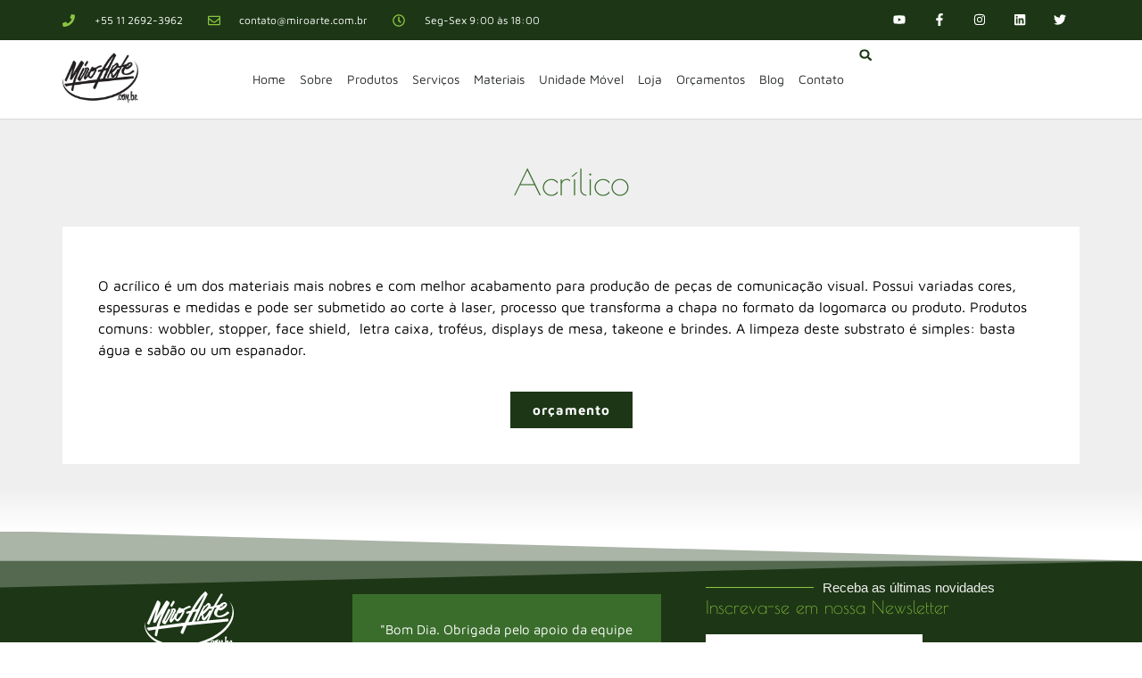

--- FILE ---
content_type: text/html; charset=UTF-8
request_url: https://www.miroarte.com.br/materiais-de-comunicacao-visual/acrilico-comunicacao-visual/
body_size: 42340
content:
<!doctype html><html lang="pt-BR" prefix="og: https://ogp.me/ns#"><head><script data-no-optimize="1">var litespeed_docref=sessionStorage.getItem("litespeed_docref");litespeed_docref&&(Object.defineProperty(document,"referrer",{get:function(){return litespeed_docref}}),sessionStorage.removeItem("litespeed_docref"));</script> <meta charset="UTF-8"><meta name="viewport" content="width=device-width, initial-scale=1"><link rel="profile" href="https://gmpg.org/xfn/11"> <script type="litespeed/javascript">(()=>{var e={};e.g=function(){if("object"==typeof globalThis)return globalThis;try{return this||new Function("return this")()}catch(e){if("object"==typeof window)return window}}(),function({ampUrl:n,isCustomizePreview:t,isAmpDevMode:r,noampQueryVarName:o,noampQueryVarValue:s,disabledStorageKey:i,mobileUserAgents:a,regexRegex:c}){if("undefined"==typeof sessionStorage)return;const d=new RegExp(c);if(!a.some((e=>{const n=e.match(d);return!(!n||!new RegExp(n[1],n[2]).test(navigator.userAgent))||navigator.userAgent.includes(e)})))return;e.g.addEventListener("DOMContentLiteSpeedLoaded",(()=>{const e=document.getElementById("amp-mobile-version-switcher");if(!e)return;e.hidden=!1;const n=e.querySelector("a[href]");n&&n.addEventListener("click",(()=>{sessionStorage.removeItem(i)}))}));const g=r&&["paired-browsing-non-amp","paired-browsing-amp"].includes(window.name);if(sessionStorage.getItem(i)||t||g)return;const u=new URL(location.href),m=new URL(n);m.hash=u.hash,u.searchParams.has(o)&&s===u.searchParams.get(o)?sessionStorage.setItem(i,"1"):m.href!==u.href&&(window.stop(),location.replace(m.href))}({"ampUrl":"https:\/\/www.miroarte.com.br\/materiais-de-comunicacao-visual\/acrilico-comunicacao-visual\/?amp=1","noampQueryVarName":"noamp","noampQueryVarValue":"mobile","disabledStorageKey":"amp_mobile_redirect_disabled","mobileUserAgents":["Mobile","Android","Silk\/","Kindle","BlackBerry","Opera Mini","Opera Mobi"],"regexRegex":"^\\\/((?:.|\\n)+)\\\/([i]*)$","isCustomizePreview":!1,"isAmpDevMode":!1})})()</script>  <script data-cfasync="false" data-pagespeed-no-defer>var gtm4wp_datalayer_name = "dataLayer";
	var dataLayer = dataLayer || [];</script> <title>Acrílico - Miro Arte Comunicação Visual - à partir de R$ 115,00</title><meta name="description" content="Produza com acrílico: wobbler, stopper, face shield,  letra caixa, troféus, displays de mesa, takeone, brindes, totem, fachada, plaquinha, sinalização. Consulte aqui!"/><meta name="robots" content="follow, index, max-snippet:-1, max-video-preview:-1, max-image-preview:large"/><link rel="canonical" href="https://www.miroarte.com.br/materiais-de-comunicacao-visual/acrilico-comunicacao-visual/" /><meta property="og:locale" content="pt_BR" /><meta property="og:type" content="article" /><meta property="og:title" content="Acrílico - Miro Arte Comunicação Visual - à partir de R$ 115,00" /><meta property="og:description" content="Produza com acrílico: wobbler, stopper, face shield,  letra caixa, troféus, displays de mesa, takeone, brindes, totem, fachada, plaquinha, sinalização. Consulte aqui!" /><meta property="og:url" content="https://www.miroarte.com.br/materiais-de-comunicacao-visual/acrilico-comunicacao-visual/" /><meta property="og:site_name" content="Miro Arte Comunicação Visual" /><meta property="article:publisher" content="http://www.facebook.com/pages/Miro-Arte/170502329647525" /><meta property="og:updated_time" content="2020-09-08T19:59:47-03:00" /><meta property="og:image" content="https://www.miroarte.com.br/wp-content/uploads/2020/06/placasidentificação-de-porta-em-acrílico-corte-laser-mais-adesivo-imp-digital-e-recorte-scaled-2550x1913.jpg" /><meta property="og:image:secure_url" content="https://www.miroarte.com.br/wp-content/uploads/2020/06/placasidentificação-de-porta-em-acrílico-corte-laser-mais-adesivo-imp-digital-e-recorte-scaled-2550x1913.jpg" /><meta property="og:image:width" content="800" /><meta property="og:image:height" content="600" /><meta property="og:image:alt" content="acrílico" /><meta property="og:image:type" content="image/jpeg" /><meta name="twitter:card" content="summary_large_image" /><meta name="twitter:title" content="Acrílico - Miro Arte Comunicação Visual - à partir de R$ 115,00" /><meta name="twitter:description" content="Produza com acrílico: wobbler, stopper, face shield,  letra caixa, troféus, displays de mesa, takeone, brindes, totem, fachada, plaquinha, sinalização. Consulte aqui!" /><meta name="twitter:site" content="@miroartecomvisu" /><meta name="twitter:creator" content="@miroartecomvisu" /><meta name="twitter:image" content="https://www.miroarte.com.br/wp-content/uploads/2020/06/placasidentificação-de-porta-em-acrílico-corte-laser-mais-adesivo-imp-digital-e-recorte-scaled-2550x1913.jpg" /> <script type="application/ld+json" class="rank-math-schema">{"@context":"https://schema.org","@graph":[{"@type":"BreadcrumbList","@id":"https://www.miroarte.com.br/materiais-de-comunicacao-visual/acrilico-comunicacao-visual/#breadcrumb","itemListElement":[{"@type":"ListItem","position":"1","item":{"@id":"https://www.miroarte.com.br","name":"In\u00edcio"}},{"@type":"ListItem","position":"2","item":{"@id":"https://www.miroarte.com.br/materiais-de-comunicacao-visual/","name":"Materiais"}},{"@type":"ListItem","position":"3","item":{"@id":"https://www.miroarte.com.br/materiais-de-comunicacao-visual/acrilico-comunicacao-visual/","name":"Acr\u00edlico"}}]}]}</script> <link rel='dns-prefetch' href='//www.googletagmanager.com' /><link rel="alternate" type="application/rss+xml" title="Feed para Miro Arte Comunicação Visual &raquo;" href="https://www.miroarte.com.br/feed/" /><link rel="alternate" type="application/rss+xml" title="Feed de comentários para Miro Arte Comunicação Visual &raquo;" href="https://www.miroarte.com.br/comments/feed/" /><link rel="alternate" title="oEmbed (JSON)" type="application/json+oembed" href="https://www.miroarte.com.br/wp-json/oembed/1.0/embed?url=https%3A%2F%2Fwww.miroarte.com.br%2Fmateriais-de-comunicacao-visual%2Facrilico-comunicacao-visual%2F" /><link rel="alternate" title="oEmbed (XML)" type="text/xml+oembed" href="https://www.miroarte.com.br/wp-json/oembed/1.0/embed?url=https%3A%2F%2Fwww.miroarte.com.br%2Fmateriais-de-comunicacao-visual%2Facrilico-comunicacao-visual%2F&#038;format=xml" /><style id="litespeed-ccss">ul{box-sizing:border-box}:root{--wp--preset--font-size--normal:16px;--wp--preset--font-size--huge:42px}.screen-reader-text{border:0;clip-path:inset(50%);height:1px;margin:-1px;overflow:hidden;padding:0;position:absolute;width:1px;word-wrap:normal!important}html :where(img[class*=wp-image-]){height:auto;max-width:100%}:root{--wp--preset--aspect-ratio--square:1;--wp--preset--aspect-ratio--4-3:4/3;--wp--preset--aspect-ratio--3-4:3/4;--wp--preset--aspect-ratio--3-2:3/2;--wp--preset--aspect-ratio--2-3:2/3;--wp--preset--aspect-ratio--16-9:16/9;--wp--preset--aspect-ratio--9-16:9/16;--wp--preset--color--black:#000000;--wp--preset--color--cyan-bluish-gray:#abb8c3;--wp--preset--color--white:#ffffff;--wp--preset--color--pale-pink:#f78da7;--wp--preset--color--vivid-red:#cf2e2e;--wp--preset--color--luminous-vivid-orange:#ff6900;--wp--preset--color--luminous-vivid-amber:#fcb900;--wp--preset--color--light-green-cyan:#7bdcb5;--wp--preset--color--vivid-green-cyan:#00d084;--wp--preset--color--pale-cyan-blue:#8ed1fc;--wp--preset--color--vivid-cyan-blue:#0693e3;--wp--preset--color--vivid-purple:#9b51e0;--wp--preset--gradient--vivid-cyan-blue-to-vivid-purple:linear-gradient(135deg,rgba(6,147,227,1) 0%,rgb(155,81,224) 100%);--wp--preset--gradient--light-green-cyan-to-vivid-green-cyan:linear-gradient(135deg,rgb(122,220,180) 0%,rgb(0,208,130) 100%);--wp--preset--gradient--luminous-vivid-amber-to-luminous-vivid-orange:linear-gradient(135deg,rgba(252,185,0,1) 0%,rgba(255,105,0,1) 100%);--wp--preset--gradient--luminous-vivid-orange-to-vivid-red:linear-gradient(135deg,rgba(255,105,0,1) 0%,rgb(207,46,46) 100%);--wp--preset--gradient--very-light-gray-to-cyan-bluish-gray:linear-gradient(135deg,rgb(238,238,238) 0%,rgb(169,184,195) 100%);--wp--preset--gradient--cool-to-warm-spectrum:linear-gradient(135deg,rgb(74,234,220) 0%,rgb(151,120,209) 20%,rgb(207,42,186) 40%,rgb(238,44,130) 60%,rgb(251,105,98) 80%,rgb(254,248,76) 100%);--wp--preset--gradient--blush-light-purple:linear-gradient(135deg,rgb(255,206,236) 0%,rgb(152,150,240) 100%);--wp--preset--gradient--blush-bordeaux:linear-gradient(135deg,rgb(254,205,165) 0%,rgb(254,45,45) 50%,rgb(107,0,62) 100%);--wp--preset--gradient--luminous-dusk:linear-gradient(135deg,rgb(255,203,112) 0%,rgb(199,81,192) 50%,rgb(65,88,208) 100%);--wp--preset--gradient--pale-ocean:linear-gradient(135deg,rgb(255,245,203) 0%,rgb(182,227,212) 50%,rgb(51,167,181) 100%);--wp--preset--gradient--electric-grass:linear-gradient(135deg,rgb(202,248,128) 0%,rgb(113,206,126) 100%);--wp--preset--gradient--midnight:linear-gradient(135deg,rgb(2,3,129) 0%,rgb(40,116,252) 100%);--wp--preset--font-size--small:13px;--wp--preset--font-size--medium:20px;--wp--preset--font-size--large:36px;--wp--preset--font-size--x-large:42px;--wp--preset--spacing--20:0.44rem;--wp--preset--spacing--30:0.67rem;--wp--preset--spacing--40:1rem;--wp--preset--spacing--50:1.5rem;--wp--preset--spacing--60:2.25rem;--wp--preset--spacing--70:3.38rem;--wp--preset--spacing--80:5.06rem;--wp--preset--shadow--natural:6px 6px 9px rgba(0, 0, 0, 0.2);--wp--preset--shadow--deep:12px 12px 50px rgba(0, 0, 0, 0.4);--wp--preset--shadow--sharp:6px 6px 0px rgba(0, 0, 0, 0.2);--wp--preset--shadow--outlined:6px 6px 0px -3px rgba(255, 255, 255, 1), 6px 6px rgba(0, 0, 0, 1);--wp--preset--shadow--crisp:6px 6px 0px rgba(0, 0, 0, 1)}:root{--wp--style--global--content-size:800px;--wp--style--global--wide-size:1200px}:where(body){margin:0}:root{--wp--style--block-gap:24px}body{padding-top:0;padding-right:0;padding-bottom:0;padding-left:0}a:where(:not(.wp-element-button)){text-decoration:underline}html{line-height:1.15;-webkit-text-size-adjust:100%}*,:after,:before{box-sizing:border-box}body{margin:0;font-family:-apple-system,BlinkMacSystemFont,Segoe UI,Roboto,Helvetica Neue,Arial,Noto Sans,sans-serif,Apple Color Emoji,Segoe UI Emoji,Segoe UI Symbol,Noto Color Emoji;font-size:1rem;font-weight:400;line-height:1.5;color:#333;background-color:#fff;-webkit-font-smoothing:antialiased;-moz-osx-font-smoothing:grayscale}h1,h2,h3{margin-block-start:.5rem;margin-block-end:1rem;font-family:inherit;font-weight:500;line-height:1.2;color:inherit}h1{font-size:2.5rem}h2{font-size:2rem}h3{font-size:1.75rem}p{margin-block-start:0;margin-block-end:.9rem}a{background-color:#fff0;text-decoration:none;color:#c36}img{border-style:none;height:auto;max-width:100%}[hidden]{display:none}label{display:inline-block;line-height:1;vertical-align:middle}button,input,textarea{font-family:inherit;font-size:1rem;line-height:1.5;margin:0}input[type=email],input[type=search],input[type=tel],input[type=text],textarea{width:100%;border:1px solid #666;border-radius:3px;padding:.5rem 1rem}button,input{overflow:visible}button{text-transform:none}[type=submit],button{width:auto;-webkit-appearance:button}[type=submit],button{display:inline-block;font-weight:400;color:#c36;text-align:center;white-space:nowrap;background-color:#fff0;border:1px solid #c36;padding:.5rem 1rem;font-size:1rem;border-radius:3px}textarea{overflow:auto;resize:vertical}[type=search]{-webkit-appearance:textfield;outline-offset:-2px}[type=search]::-webkit-search-decoration{-webkit-appearance:none}::-webkit-file-upload-button{-webkit-appearance:button;font:inherit}li,ul{margin-block-start:0;margin-block-end:0;border:0;outline:0;font-size:100%;vertical-align:baseline;background:#fff0}.page-content a{text-decoration:underline}.screen-reader-text{clip:rect(1px,1px,1px,1px);height:1px;overflow:hidden;position:absolute!important;width:1px;word-wrap:normal!important}.elementor-screen-only,.screen-reader-text{height:1px;margin:-1px;overflow:hidden;padding:0;position:absolute;top:-10000em;width:1px;clip:rect(0,0,0,0);border:0}.elementor *,.elementor :after,.elementor :before{box-sizing:border-box}.elementor a{box-shadow:none;text-decoration:none}.elementor img{border:none;border-radius:0;box-shadow:none;height:auto;max-width:100%}.elementor-element{--flex-direction:initial;--flex-wrap:initial;--justify-content:initial;--align-items:initial;--align-content:initial;--gap:initial;--flex-basis:initial;--flex-grow:initial;--flex-shrink:initial;--order:initial;--align-self:initial;align-self:var(--align-self);flex-basis:var(--flex-basis);flex-grow:var(--flex-grow);flex-shrink:var(--flex-shrink);order:var(--order)}.elementor-element:where(.e-con-full,.elementor-widget){align-content:var(--align-content);align-items:var(--align-items);flex-direction:var(--flex-direction);flex-wrap:var(--flex-wrap);gap:var(--row-gap) var(--column-gap);justify-content:var(--justify-content)}.elementor-align-center{text-align:center}.elementor-align-center .elementor-button{width:auto}@media (max-width:767px){.elementor-mobile-align-center{text-align:center}}:root{--page-title-display:block}.elementor-section{position:relative}.elementor-section .elementor-container{display:flex;margin-left:auto;margin-right:auto;position:relative}@media (max-width:1024px){.elementor-section .elementor-container{flex-wrap:wrap}}.elementor-section.elementor-section-boxed>.elementor-container{max-width:1140px}.elementor-section.elementor-section-items-middle>.elementor-container{align-items:center}.elementor-widget-wrap{align-content:flex-start;flex-wrap:wrap;position:relative;width:100%}.elementor:not(.elementor-bc-flex-widget) .elementor-widget-wrap{display:flex}.elementor-widget-wrap>.elementor-element{width:100%}.elementor-widget{position:relative}.elementor-widget:not(:last-child){margin-bottom:var(--kit-widget-spacing,20px)}.elementor-widget:not(:last-child).elementor-widget__width-auto{margin-bottom:0}.elementor-column{display:flex;min-height:1px;position:relative}.elementor-column-gap-default>.elementor-column>.elementor-element-populated{padding:10px}@media (min-width:768px){.elementor-column.elementor-col-40{width:40%}.elementor-column.elementor-col-50{width:50%}.elementor-column.elementor-col-60{width:60%}.elementor-column.elementor-col-100{width:100%}}@media (max-width:767px){.elementor-column{width:100%}}.elementor-grid{display:grid;grid-column-gap:var(--grid-column-gap);grid-row-gap:var(--grid-row-gap)}.elementor-grid .elementor-grid-item{min-width:0}.elementor-grid-0 .elementor-grid{display:inline-block;margin-bottom:calc(-1*var(--grid-row-gap));width:100%;word-spacing:var(--grid-column-gap)}.elementor-grid-0 .elementor-grid .elementor-grid-item{display:inline-block;margin-bottom:var(--grid-row-gap);word-break:break-word}@media (prefers-reduced-motion:no-preference){html{scroll-behavior:smooth}}.e-con{--border-radius:0;--border-top-width:0px;--border-right-width:0px;--border-bottom-width:0px;--border-left-width:0px;--border-style:initial;--border-color:initial;--container-widget-width:100%;--container-widget-height:initial;--container-widget-flex-grow:0;--container-widget-align-self:initial;--content-width:min(100%,var(--container-max-width,1140px));--width:100%;--min-height:initial;--height:auto;--text-align:initial;--margin-top:0px;--margin-right:0px;--margin-bottom:0px;--margin-left:0px;--padding-top:var(--container-default-padding-top,10px);--padding-right:var(--container-default-padding-right,10px);--padding-bottom:var(--container-default-padding-bottom,10px);--padding-left:var(--container-default-padding-left,10px);--position:relative;--z-index:revert;--overflow:visible;--gap:var(--widgets-spacing,20px);--row-gap:var(--widgets-spacing-row,20px);--column-gap:var(--widgets-spacing-column,20px);--overlay-mix-blend-mode:initial;--overlay-opacity:1;--e-con-grid-template-columns:repeat(3,1fr);--e-con-grid-template-rows:repeat(2,1fr);border-radius:var(--border-radius);height:var(--height);min-height:var(--min-height);min-width:0;overflow:var(--overflow);position:var(--position);width:var(--width);z-index:var(--z-index);--flex-wrap-mobile:wrap;margin-block-end:var(--margin-block-end);margin-block-start:var(--margin-block-start);margin-inline-end:var(--margin-inline-end);margin-inline-start:var(--margin-inline-start);padding-inline-end:var(--padding-inline-end);padding-inline-start:var(--padding-inline-start);--margin-block-start:var(--margin-top);--margin-block-end:var(--margin-bottom);--margin-inline-start:var(--margin-left);--margin-inline-end:var(--margin-right);--padding-inline-start:var(--padding-left);--padding-inline-end:var(--padding-right);--padding-block-start:var(--padding-top);--padding-block-end:var(--padding-bottom);--border-block-start-width:var(--border-top-width);--border-block-end-width:var(--border-bottom-width);--border-inline-start-width:var(--border-left-width);--border-inline-end-width:var(--border-right-width)}.e-con.e-flex{--flex-direction:column;--flex-basis:auto;--flex-grow:0;--flex-shrink:1;flex:var(--flex-grow) var(--flex-shrink) var(--flex-basis)}.e-con-full,.e-con>.e-con-inner{padding-block-end:var(--padding-block-end);padding-block-start:var(--padding-block-start);text-align:var(--text-align)}.e-con-full.e-flex,.e-con.e-flex>.e-con-inner{flex-direction:var(--flex-direction)}.e-con,.e-con>.e-con-inner{display:var(--display)}.e-con-boxed.e-flex{align-content:normal;align-items:normal;flex-direction:column;flex-wrap:nowrap;justify-content:normal}.e-con-boxed{gap:initial;text-align:initial}.e-con.e-flex>.e-con-inner{align-content:var(--align-content);align-items:var(--align-items);align-self:auto;flex-basis:auto;flex-grow:1;flex-shrink:1;flex-wrap:var(--flex-wrap);justify-content:var(--justify-content)}.e-con>.e-con-inner{gap:var(--row-gap) var(--column-gap);height:100%;margin:0 auto;max-width:var(--content-width);padding-inline-end:0;padding-inline-start:0;width:100%}:is(.elementor-section-wrap,[data-elementor-id])>.e-con{--margin-left:auto;--margin-right:auto;max-width:min(100%,var(--width))}.e-con .elementor-widget.elementor-widget{margin-block-end:0}.e-con:before{border-block-end-width:var(--border-block-end-width);border-block-start-width:var(--border-block-start-width);border-color:var(--border-color);border-inline-end-width:var(--border-inline-end-width);border-inline-start-width:var(--border-inline-start-width);border-radius:var(--border-radius);border-style:var(--border-style);content:var(--background-overlay);display:block;height:max(100% + var(--border-top-width) + var(--border-bottom-width),100%);left:calc(0px - var(--border-left-width));mix-blend-mode:var(--overlay-mix-blend-mode);opacity:var(--overlay-opacity);position:absolute;top:calc(0px - var(--border-top-width));width:max(100% + var(--border-left-width) + var(--border-right-width),100%)}.e-con .elementor-widget{min-width:0}.e-con>.elementor-widget>.elementor-widget-container{height:100%}.elementor.elementor .e-con>.elementor-widget{max-width:100%}.e-con .elementor-widget:not(:last-child){--kit-widget-spacing:0px}@media (max-width:767px){.e-con.e-flex{--width:100%;--flex-wrap:var(--flex-wrap-mobile)}}.elementor-form-fields-wrapper{display:flex;flex-wrap:wrap}.elementor-form-fields-wrapper.elementor-labels-above .elementor-field-group>input,.elementor-form-fields-wrapper.elementor-labels-above .elementor-field-group>textarea{flex-basis:100%;max-width:100%}.elementor-field-group{align-items:center;flex-wrap:wrap}.elementor-field-group.elementor-field-type-submit{align-items:flex-end}.elementor-field-group .elementor-field-textual{background-color:#fff0;border:1px solid #69727d;color:#1f2124;flex-grow:1;max-width:100%;vertical-align:middle;width:100%}.elementor-field-group .elementor-field-textual::-moz-placeholder{color:inherit;font-family:inherit;opacity:.6}.elementor-field-textual{border-radius:3px;font-size:15px;line-height:1.4;min-height:40px;padding:5px 14px}.elementor-field-textual.elementor-size-md{border-radius:4px;font-size:16px;min-height:47px;padding:6px 16px}.elementor-button-align-stretch .elementor-field-type-submit:not(.e-form__buttons__wrapper) .elementor-button{flex-basis:100%}.elementor-button-align-end .e-form__buttons,.elementor-button-align-end .elementor-field-type-submit{justify-content:flex-end}.elementor-button-align-end .elementor-field-type-submit:not(.e-form__buttons__wrapper) .elementor-button{flex-basis:auto}.elementor-form .elementor-button{border:none;padding-block-end:0;padding-block-start:0}.elementor-form .elementor-button-content-wrapper,.elementor-form .elementor-button>span{display:flex;flex-direction:row;gap:5px;justify-content:center}.elementor-form .elementor-button.elementor-size-sm{min-height:40px}.elementor-form .elementor-button.elementor-size-md{min-height:47px}.elementor-heading-title{line-height:1;margin:0;padding:0}.elementor-button{background-color:#69727d;border-radius:3px;color:#fff;display:inline-block;font-size:15px;line-height:1;padding:12px 24px;fill:#fff;text-align:center}.elementor-button:visited{color:#fff}.elementor-button-content-wrapper{display:flex;flex-direction:row;gap:5px;justify-content:center}.elementor-button-icon{align-items:center;display:flex}.elementor-button-icon svg{height:auto;width:1em}.elementor-button-icon .e-font-icon-svg{height:1em}.elementor-button-text{display:inline-block}.elementor-button.elementor-size-md{border-radius:4px;font-size:16px;padding:15px 30px}.elementor-button span{text-decoration:inherit}.elementor-icon{color:#69727d;display:inline-block;font-size:50px;line-height:1;text-align:center}.elementor-icon svg{display:block;height:1em;position:relative;width:1em}.elementor-icon svg:before{left:50%;position:absolute;transform:translateX(-50%)}.elementor-shape-square .elementor-icon{border-radius:0}.elementor-shape-circle .elementor-icon{border-radius:50%}@media (max-width:767px){.elementor .elementor-hidden-phone{display:none}}@media (min-width:768px) and (max-width:1024px){.elementor .elementor-hidden-tablet{display:none}}@media (min-width:1025px) and (max-width:99999px){.elementor .elementor-hidden-desktop{display:none}}.elementor-kit-2418{--e-global-color-primary:#3A6D2C;--e-global-color-secondary:#8BC53F;--e-global-color-text:#000000;--e-global-color-accent:#1D3716;--e-global-color-3dafc7d1:#7C9971;--e-global-color-7416d07b:#F3FCEF;--e-global-color-1bfcc8c4:#F5FDC6;--e-global-color-b765d9:#F6EDD9;--e-global-color-170e8349:#F5C396;--e-global-color-7aa1e5ff:#000;--e-global-color-42638b24:#54595F;--e-global-color-4c5dc15e:#7A7A7A;--e-global-color-f5e2cb2:#DDDDDD;--e-global-color-47eb3162:#EEEEEE;--e-global-color-2597e957:#EFEFEF;--e-global-color-5fbe40c9:#FFF;--e-global-typography-primary-font-family:"Poiret One";--e-global-typography-primary-font-weight:normal;--e-global-typography-secondary-font-family:"Open Sans Condensed";--e-global-typography-secondary-font-weight:normal;--e-global-typography-text-font-family:"Maven Pro";--e-global-typography-text-font-weight:normal;--e-global-typography-accent-font-family:"Maven Pro";--e-global-typography-accent-font-weight:bold;font-family:"Maven Pro",Sans-serif;font-size:16px}.elementor-kit-2418 button,.elementor-kit-2418 .elementor-button{background-color:#1D3716;font-family:"Maven Pro",Sans-serif;font-weight:400;text-transform:lowercase;line-height:1em;letter-spacing:1px;color:#EEE;border-style:solid;border-width:1px 1px 1px 1px;border-color:#1D3716;border-radius:0 0 0 0}.elementor-kit-2418 a{color:#8BC53F}.elementor-kit-2418 h1{font-family:"Poiret One",Sans-serif}.elementor-kit-2418 h2{color:#1D3716;font-family:"Poiret One",Sans-serif}.elementor-kit-2418 h3{color:#3A6D2C;font-family:"Poiret One",Sans-serif;font-size:25px;font-weight:900}.elementor-section.elementor-section-boxed>.elementor-container{max-width:1140px}.e-con{--container-max-width:1140px}.elementor-widget:not(:last-child){margin-block-end:20px}.elementor-element{--widgets-spacing:20px 20px;--widgets-spacing-row:20px;--widgets-spacing-column:20px}@media (max-width:1024px){.elementor-section.elementor-section-boxed>.elementor-container{max-width:1024px}.e-con{--container-max-width:1024px}}@media (max-width:767px){.elementor-kit-2418{letter-spacing:-.5px}.elementor-kit-2418 h3{font-size:25px}.elementor-section.elementor-section-boxed>.elementor-container{max-width:767px}.e-con{--container-max-width:767px}}*,:after,:before{-webkit-box-sizing:border-box;box-sizing:border-box}body.elementor-kit-2418{font-family:"Maven Pro",Sans-serif;font-size:16px}body{margin:0;font-family:-apple-system,BlinkMacSystemFont,Segoe UI,Roboto,Helvetica Neue,Arial,Noto Sans,sans-serif;font-size:1rem;font-weight:400;line-height:1.5;color:#333;background-color:#fff}html{line-height:1.15;-webkit-text-size-adjust:100%}*,:after,:before{-webkit-box-sizing:border-box;box-sizing:border-box}*,:after,:before{-webkit-box-sizing:border-box;box-sizing:border-box}.elementor-widget.elementor-icon-list--layout-inline .elementor-widget-container{overflow:hidden}.elementor-widget .elementor-icon-list-items.elementor-inline-items{display:flex;flex-wrap:wrap;margin-left:-8px;margin-right:-8px}.elementor-widget .elementor-icon-list-items.elementor-inline-items .elementor-inline-item{word-break:break-word}.elementor-widget .elementor-icon-list-items.elementor-inline-items .elementor-icon-list-item{margin-left:8px;margin-right:8px}.elementor-widget .elementor-icon-list-items.elementor-inline-items .elementor-icon-list-item:after{border-bottom:0;border-left-width:1px;border-right:0;border-top:0;border-style:solid;height:100%;left:auto;position:relative;right:auto;right:-8px;width:auto}.elementor-widget .elementor-icon-list-items{list-style-type:none;margin:0;padding:0}.elementor-widget .elementor-icon-list-item{margin:0;padding:0;position:relative}.elementor-widget .elementor-icon-list-item:after{bottom:0;position:absolute;width:100%}.elementor-widget .elementor-icon-list-item,.elementor-widget .elementor-icon-list-item a{align-items:var(--icon-vertical-align,center);display:flex;font-size:inherit}.elementor-widget .elementor-icon-list-icon+.elementor-icon-list-text{align-self:center;padding-inline-start:5px}.elementor-widget .elementor-icon-list-icon{display:flex;position:relative;top:var(--icon-vertical-offset,initial)}.elementor-widget .elementor-icon-list-icon svg{height:var(--e-icon-list-icon-size,1em);width:var(--e-icon-list-icon-size,1em)}.elementor-widget.elementor-widget-icon-list .elementor-icon-list-icon{text-align:var(--e-icon-list-icon-align)}.elementor-widget.elementor-widget-icon-list .elementor-icon-list-icon svg{margin:var(--e-icon-list-icon-margin,0 calc(var(--e-icon-list-icon-size, 1em) * .25) 0 0)}.elementor-widget.elementor-list-item-link-full_width a{width:100%}.elementor-widget:not(.elementor-align-right) .elementor-icon-list-item:after{left:0}.elementor-widget:not(.elementor-align-left) .elementor-icon-list-item:after{right:0}@media (min-width:-1){.elementor-widget:not(.elementor-widescreen-align-right) .elementor-icon-list-item:after{left:0}.elementor-widget:not(.elementor-widescreen-align-left) .elementor-icon-list-item:after{right:0}}@media (max-width:-1){.elementor-widget:not(.elementor-laptop-align-right) .elementor-icon-list-item:after{left:0}.elementor-widget:not(.elementor-laptop-align-left) .elementor-icon-list-item:after{right:0}.elementor-widget:not(.elementor-tablet_extra-align-right) .elementor-icon-list-item:after{left:0}.elementor-widget:not(.elementor-tablet_extra-align-left) .elementor-icon-list-item:after{right:0}}@media (max-width:1024px){.elementor-widget:not(.elementor-tablet-align-right) .elementor-icon-list-item:after{left:0}.elementor-widget:not(.elementor-tablet-align-left) .elementor-icon-list-item:after{right:0}}@media (max-width:-1){.elementor-widget:not(.elementor-mobile_extra-align-right) .elementor-icon-list-item:after{left:0}.elementor-widget:not(.elementor-mobile_extra-align-left) .elementor-icon-list-item:after{right:0}}@media (max-width:767px){.elementor-widget.elementor-mobile-align-center .elementor-icon-list-item,.elementor-widget.elementor-mobile-align-center .elementor-icon-list-item a{justify-content:center}.elementor-widget.elementor-mobile-align-center .elementor-icon-list-item:after{margin:auto}.elementor-widget.elementor-mobile-align-center .elementor-inline-items{justify-content:center}.elementor-widget:not(.elementor-mobile-align-right) .elementor-icon-list-item:after{left:0}.elementor-widget:not(.elementor-mobile-align-left) .elementor-icon-list-item:after{right:0}}.elementor .elementor-element ul.elementor-icon-list-items{padding:0}.elementor-widget-social-icons.elementor-grid-0 .elementor-widget-container{font-size:0;line-height:1}.elementor-widget-social-icons .elementor-grid{grid-column-gap:var(--grid-column-gap,5px);grid-row-gap:var(--grid-row-gap,5px);grid-template-columns:var(--grid-template-columns);justify-content:var(--justify-content,center);justify-items:var(--justify-content,center)}.elementor-icon.elementor-social-icon{font-size:var(--icon-size,25px);height:calc(var(--icon-size, 25px) + 2*var(--icon-padding, .5em));line-height:var(--icon-size,25px);width:calc(var(--icon-size, 25px) + 2*var(--icon-padding, .5em))}.elementor-social-icon{--e-social-icon-icon-color:#fff;align-items:center;background-color:#69727d;display:inline-flex;justify-content:center;text-align:center}.elementor-social-icon svg{fill:var(--e-social-icon-icon-color)}.elementor-social-icon:last-child{margin:0}.elementor-social-icon-facebook-f{background-color:#3b5998}.elementor-social-icon-instagram{background-color:#262626}.elementor-social-icon-linkedin{background-color:#0077b5}.elementor-social-icon-twitter{background-color:#1da1f2}.elementor-social-icon-whatsapp{background-color:#25d366}.elementor-social-icon-youtube{background-color:#cd201f}.elementor-widget-image{text-align:center}.elementor-widget-image a{display:inline-block}.elementor-widget-image img{display:inline-block;vertical-align:middle}.elementor-item:after,.elementor-item:before{display:block;position:absolute}.elementor-item:not(:hover):not(:focus):not(.elementor-item-active):not(.highlighted):after,.elementor-item:not(:hover):not(:focus):not(.elementor-item-active):not(.highlighted):before{opacity:0}.elementor-item-active:after,.elementor-item-active:before{transform:scale(1)}.e--pointer-underline .elementor-item:after,.e--pointer-underline .elementor-item:before{background-color:#3f444b;height:3px;left:0;width:100%;z-index:2}.e--pointer-underline .elementor-item:after{bottom:0;content:""}.elementor-nav-menu--main .elementor-nav-menu a{padding:13px 20px}.elementor-nav-menu--main .elementor-nav-menu ul{border-style:solid;border-width:0;padding:0;position:absolute;width:12em}.elementor-nav-menu--layout-horizontal{display:flex}.elementor-nav-menu--layout-horizontal .elementor-nav-menu{display:flex;flex-wrap:wrap}.elementor-nav-menu--layout-horizontal .elementor-nav-menu a{flex-grow:1;white-space:nowrap}.elementor-nav-menu--layout-horizontal .elementor-nav-menu>li{display:flex}.elementor-nav-menu--layout-horizontal .elementor-nav-menu>li ul{top:100%!important}.elementor-nav-menu--layout-horizontal .elementor-nav-menu>li:not(:first-child)>a{margin-inline-start:var(--e-nav-menu-horizontal-menu-item-margin)}.elementor-nav-menu--layout-horizontal .elementor-nav-menu>li:not(:first-child)>ul{left:var(--e-nav-menu-horizontal-menu-item-margin)!important}.elementor-nav-menu--layout-horizontal .elementor-nav-menu>li:not(:last-child)>a{margin-inline-end:var(--e-nav-menu-horizontal-menu-item-margin)}.elementor-nav-menu--layout-horizontal .elementor-nav-menu>li:not(:last-child):after{align-self:center;border-color:var(--e-nav-menu-divider-color,#000);border-left-style:var(--e-nav-menu-divider-style,solid);border-left-width:var(--e-nav-menu-divider-width,2px);content:var(--e-nav-menu-divider-content,none);height:var(--e-nav-menu-divider-height,35%)}.elementor-nav-menu__align-end .elementor-nav-menu{justify-content:flex-end;margin-inline-start:auto}.elementor-nav-menu__align-center .elementor-nav-menu{justify-content:center;margin-inline-end:auto;margin-inline-start:auto}.elementor-widget-nav-menu .elementor-widget-container{display:flex;flex-direction:column}.elementor-nav-menu{position:relative;z-index:2}.elementor-nav-menu:after{clear:both;content:" ";display:block;font:0/0 serif;height:0;overflow:hidden;visibility:hidden}.elementor-nav-menu,.elementor-nav-menu li,.elementor-nav-menu ul{display:block;line-height:normal;list-style:none;margin:0;padding:0}.elementor-nav-menu ul{display:none}.elementor-nav-menu a,.elementor-nav-menu li{position:relative}.elementor-nav-menu li{border-width:0}.elementor-nav-menu a{align-items:center;display:flex}.elementor-nav-menu a{line-height:20px;padding:10px 20px}.elementor-sub-item.elementor-item-active{background-color:#3f444b;color:#fff}.elementor-menu-toggle{align-items:center;background-color:rgb(0 0 0/.05);border:0 solid;border-radius:3px;color:#33373d;display:flex;font-size:var(--nav-menu-icon-size,22px);justify-content:center;padding:.25em}.elementor-menu-toggle:not(.elementor-active) .elementor-menu-toggle__icon--close{display:none}.elementor-menu-toggle .e-font-icon-svg{fill:#33373d;height:1em;width:1em}.elementor-menu-toggle svg{height:auto;width:1em;fill:var(--nav-menu-icon-color,currentColor)}.elementor-nav-menu--dropdown{background-color:#fff;font-size:13px}.elementor-nav-menu--dropdown-none .elementor-nav-menu--dropdown{display:none}.elementor-nav-menu--dropdown.elementor-nav-menu__container{margin-top:10px;overflow-x:hidden;overflow-y:auto;transform-origin:top}.elementor-nav-menu--dropdown.elementor-nav-menu__container .elementor-sub-item{font-size:.85em}.elementor-nav-menu--dropdown a{color:#33373d}ul.elementor-nav-menu--dropdown a{border-inline-start:8px solid #fff0;text-shadow:none}.elementor-nav-menu--toggle{--menu-height:100vh}.elementor-nav-menu--toggle .elementor-menu-toggle:not(.elementor-active)+.elementor-nav-menu__container{max-height:0;overflow:hidden;transform:scaleY(0)}.elementor-nav-menu--stretch .elementor-nav-menu__container.elementor-nav-menu--dropdown{position:absolute;z-index:9997}@media (max-width:1024px){.elementor-nav-menu--dropdown-tablet .elementor-nav-menu--main{display:none}}@media (min-width:1025px){.elementor-nav-menu--dropdown-tablet .elementor-menu-toggle,.elementor-nav-menu--dropdown-tablet .elementor-nav-menu--dropdown{display:none}.elementor-nav-menu--dropdown-tablet nav.elementor-nav-menu--dropdown.elementor-nav-menu__container{overflow-y:hidden}}.elementor-search-form{display:block}.elementor-search-form .e-font-icon-svg-container{align-items:center;display:flex;height:100%;justify-content:center;width:100%}.elementor-search-form input[type=search]{-webkit-appearance:none;-moz-appearance:none;background:none;border:0;display:inline-block;font-size:15px;line-height:1;margin:0;min-width:0;padding:0;vertical-align:middle;white-space:normal}.elementor-search-form__container{border:0 solid #fff0;display:flex;min-height:50px;overflow:hidden}.elementor-search-form__container:not(.elementor-search-form--full-screen){background:#f1f2f3}.elementor-search-form__input{color:#3f444b;flex-basis:100%}.elementor-search-form__input::-moz-placeholder{color:inherit;font-family:inherit;opacity:.6}.elementor-search-form--skin-full_screen .elementor-search-form input[type=search].elementor-search-form__input{border:solid #fff;border-width:0 0 1px;color:#fff;font-size:50px;line-height:1.5;text-align:center}.elementor-search-form--skin-full_screen .elementor-search-form__toggle{color:var(--e-search-form-toggle-color,#33373d);display:inline-block;font-size:var(--e-search-form-toggle-size,33px);vertical-align:middle}.elementor-search-form--skin-full_screen .elementor-search-form__toggle .e-font-icon-svg-container{background-color:var(--e-search-form-toggle-background-color,rgb(0 0 0 / .05));border-color:var(--e-search-form-toggle-color,#33373d);border-radius:var(--e-search-form-toggle-border-radius,3px);border-style:solid;border-width:var(--e-search-form-toggle-border-width,0);display:block;height:var(--e-search-form-toggle-size,33px);position:relative;width:var(--e-search-form-toggle-size,33px)}.elementor-search-form--skin-full_screen .elementor-search-form__toggle .e-font-icon-svg-container svg,.elementor-search-form--skin-full_screen .elementor-search-form__toggle .e-font-icon-svg-container:before{left:50%;position:absolute;top:50%;transform:translate(-50%,-50%)}.elementor-search-form--skin-full_screen .elementor-search-form__toggle .e-font-icon-svg-container:before{font-size:var(--e-search-form-toggle-icon-size,.55em)}.elementor-search-form--skin-full_screen .elementor-search-form__toggle .e-font-icon-svg-container svg{fill:var(--e-search-form-toggle-color,#33373d);height:var(--e-search-form-toggle-icon-size,.55em);width:var(--e-search-form-toggle-icon-size,.55em)}.elementor-search-form--skin-full_screen .elementor-search-form__container{align-items:center;background-color:rgb(0 0 0/.8);bottom:0;height:100vh;left:0;padding:0 15%;position:fixed;right:0;top:0;z-index:9998}.elementor-search-form--skin-full_screen .elementor-search-form__container:not(.elementor-search-form--full-screen){opacity:0;overflow:hidden;transform:scale(0)}.elementor-search-form--skin-full_screen .elementor-search-form__container:not(.elementor-search-form--full-screen) .dialog-lightbox-close-button{display:none}:root{--swiper-theme-color:#007aff}.swiper{margin-left:auto;margin-right:auto;position:relative;overflow:hidden;list-style:none;padding:0;z-index:1}.swiper-wrapper{position:relative;width:100%;height:100%;z-index:1;display:flex;box-sizing:content-box}.swiper-wrapper{transform:translate3d(0,0,0)}.swiper-slide{flex-shrink:0;width:100%;height:100%;position:relative}:root{--swiper-navigation-size:44px}.elementor-element{--swiper-theme-color:#000;--swiper-navigation-size:44px;--swiper-pagination-bullet-size:6px;--swiper-pagination-bullet-horizontal-gap:6px}.elementor-element .elementor-swiper{position:relative}.elementor-element .elementor-main-swiper{position:static}.elementor-testimonial__footer{display:flex}.elementor-testimonial__footer cite{display:flex;flex-direction:column;font-size:14px;font-style:normal;line-height:1.5}.elementor-testimonial__name{font-weight:700}.elementor-testimonial--layout-image_inline .elementor-testimonial__footer{align-items:center}.elementor-testimonial--layout-image_inline .elementor-testimonial__footer{margin-top:25px}.elementor-testimonial--align-center .elementor-testimonial{text-align:center}.elementor-testimonial--align-center.elementor-testimonial--layout-image_inline .elementor-testimonial__footer{justify-content:center}.elementor-testimonial--skin-bubble .elementor-testimonial__content{background-color:#f9fafa;padding:20px;position:relative}.elementor-testimonial--skin-bubble .elementor-testimonial__content:after{background-color:#f9fafa;border-width:0;box-sizing:content-box;content:"";display:block;height:14px;position:absolute;transform:scaleX(.75) rotate(45deg);width:14px}.elementor-testimonial--skin-bubble.elementor-testimonial--layout-image_inline .elementor-testimonial__content:after{top:calc(100% - 7px)}.elementor-testimonial--skin-bubble.elementor-testimonial--layout-image_inline.elementor-testimonial--align-center .elementor-testimonial__content:after{left:50%;transform:translateX(-50%) scaleX(.75) rotate(45deg)}.elementor-widget-testimonial-carousel .swiper-slide{padding:20px}.elementor-widget-testimonial-carousel .elementor-testimonial__text{font-size:1.3em;font-style:italic;line-height:1.5}.swiper-slide{border-style:solid;border-width:0;overflow:hidden;will-change:transform}.elementor-widget-testimonial-carousel .elementor-main-swiper{width:95%}.elementor-widget-testimonial-carousel .swiper-wrapper{align-items:stretch;display:flex}.elementor-widget-testimonial-carousel .swiper-slide{height:auto}.elementor-widget-testimonial-carousel.elementor-pagination-type-bullets .swiper{padding-bottom:40px}.elementor-widget-divider{--divider-border-style:none;--divider-border-width:1px;--divider-color:#0c0d0e;--divider-icon-size:20px;--divider-element-spacing:10px;--divider-pattern-height:24px;--divider-pattern-size:20px;--divider-pattern-url:none;--divider-pattern-repeat:repeat-x}.elementor-widget-divider .elementor-divider{display:flex}.elementor-widget-divider .elementor-divider__text{font-size:15px;line-height:1;max-width:95%}.elementor-widget-divider .elementor-divider__element{flex-shrink:0;margin:0 var(--divider-element-spacing)}.elementor-widget-divider .elementor-divider-separator{direction:ltr;display:flex;margin:0}.elementor-widget-divider--view-line_text .elementor-divider-separator{align-items:center}.elementor-widget-divider--view-line_text .elementor-divider-separator:after,.elementor-widget-divider--view-line_text .elementor-divider-separator:before{border-block-end:0;border-block-start:var(--divider-border-width) var(--divider-border-style) var(--divider-color);content:"";display:block;flex-grow:1}.elementor-widget-divider--element-align-right .elementor-divider-separator:after{content:none}.elementor-widget-divider--element-align-right .elementor-divider__element{margin-right:0}.elementor-widget-divider:not(.elementor-widget-divider--view-line_text):not(.elementor-widget-divider--view-line_icon) .elementor-divider-separator{border-block-start:var(--divider-border-width) var(--divider-border-style) var(--divider-color)}.e-con>.elementor-widget-divider{width:var(--container-widget-width,100%);--flex-grow:var( --container-widget-flex-grow )}.e-form__buttons{flex-wrap:wrap}.e-form__buttons{display:flex}.elementor-field-type-hidden{display:none}.elementor-field-type-tel input{direction:inherit}.elementor-form .elementor-button .elementor-button-content-wrapper{align-items:center}.elementor-form .elementor-button .elementor-button-text{white-space:normal}.elementor-form .elementor-button svg{height:auto}.elementor-form .elementor-button .e-font-icon-svg{height:1em}.elementor-form .elementor-button .elementor-button-content-wrapper{gap:5px}.elementor-form .elementor-button .elementor-button-icon,.elementor-form .elementor-button .elementor-button-text{flex-grow:unset;order:unset}.elementor-shape{direction:ltr;left:0;line-height:0;overflow:hidden;position:absolute;width:100%}.elementor-shape-top{top:-1px}.elementor-shape svg{display:block;left:50%;position:relative;transform:translateX(-50%);width:calc(100% + 1.3px)}.elementor-shape .elementor-shape-fill{fill:#fff;transform:rotateY(0deg);transform-origin:center}[data-elementor-type=popup]:not(.elementor-edit-area){display:none}.elementor-gallery__container{min-height:1px}.elementor-gallery-item{border:solid var(--image-border-width) var(--image-border-color);border-radius:var(--image-border-radius);display:block;overflow:hidden;position:relative;text-decoration:none}.elementor-gallery-item__overlay{height:100%;left:0;position:absolute;top:0;width:100%}.elementor-gallery-item__overlay{mix-blend-mode:var(--overlay-mix-blend-mode)}.e-gallery-item{position:relative;flex-grow:0;flex-shrink:0}.e-gallery-image{background-position:center center;background-size:cover;width:100%;transform-origin:center top}.elementor-animated-content{--translate:0,0}.elementor-3037 .elementor-element.elementor-element-2f31db6f:not(.elementor-motion-effects-element-type-background){background-color:#EFEFEF}.elementor-3037 .elementor-element.elementor-element-2f31db6f{padding:40px 0 20px 0}.elementor-widget-heading .elementor-heading-title{font-family:var(--e-global-typography-primary-font-family),Sans-serif;font-weight:var(--e-global-typography-primary-font-weight);color:var(--e-global-color-primary)}.elementor-3037 .elementor-element.elementor-element-3cffb640{text-align:center}.elementor-3037 .elementor-element.elementor-element-207aa51d:not(.elementor-motion-effects-element-type-background){background-color:#EFEFEF}.elementor-3037 .elementor-element.elementor-element-4f724576:not(.elementor-motion-effects-element-type-background)>.elementor-widget-wrap{background-color:#FFF}.elementor-3037 .elementor-element.elementor-element-4f724576>.elementor-element-populated{margin:0 0 25px 0;--e-column-margin-right:0px;--e-column-margin-left:0px;padding:40px 40px 40px 40px}.elementor-widget-text-editor{font-family:var(--e-global-typography-text-font-family),Sans-serif;font-weight:var(--e-global-typography-text-font-weight);color:var(--e-global-color-text)}.elementor-widget-button .elementor-button{background-color:var(--e-global-color-accent);font-family:var(--e-global-typography-accent-font-family),Sans-serif;font-weight:var(--e-global-typography-accent-font-weight)}.elementor-3037 .elementor-element.elementor-element-1a1261a .elementor-button{fill:#FFF;color:#FFF;border-style:solid;border-width:1px 1px 1px 1px;border-color:#1D3716;border-radius:0 0 0 0}.elementor-3037 .elementor-element.elementor-element-603dc40b:not(.elementor-motion-effects-element-type-background){background-color:#fff0;background-image:linear-gradient(180deg,#EFEFEF 0%,#FFFFFF 100%)}.elementor-3037 .elementor-element.elementor-element-603dc40b>.elementor-container{min-height:50px}.elementor-widget-gallery{--galleries-title-color-normal:var( --e-global-color-primary );--galleries-title-color-hover:var( --e-global-color-secondary );--galleries-pointer-bg-color-hover:var( --e-global-color-accent );--gallery-title-color-active:var( --e-global-color-secondary );--galleries-pointer-bg-color-active:var( --e-global-color-accent )}.elementor-3037 .elementor-element.elementor-element-fd60d04{--content-text-align:center;--content-padding:20px}:root{--page-title-display:none}@media (max-width:1024px){.elementor-3037 .elementor-element.elementor-element-207aa51d{padding:0 10px 0 10px}.elementor-3037 .elementor-element.elementor-element-4f724576>.elementor-element-populated{margin:0 0 20px 0;--e-column-margin-right:0px;--e-column-margin-left:0px;padding:30px 30px 30px 30px}}@media (max-width:767px){.elementor-3037 .elementor-element.elementor-element-4f724576>.elementor-element-populated{padding:20px 20px 20px 20px}}.elementor-2053 .elementor-element.elementor-element-03ccb48{--display:flex;--min-height:45px;--flex-direction:row;--container-widget-width:calc( ( 1 - var( --container-widget-flex-grow ) ) * 100% );--container-widget-height:100%;--container-widget-flex-grow:1;--container-widget-align-self:stretch;--flex-wrap-mobile:wrap;--align-items:center;--gap:0px 0px;--row-gap:0px;--column-gap:0px;--padding-top:0px;--padding-bottom:0px;--padding-left:0px;--padding-right:0px}.elementor-2053 .elementor-element.elementor-element-03ccb48:not(.elementor-motion-effects-element-type-background){background-color:#1D3716}.elementor-2053 .elementor-element.elementor-element-50c404b{--display:flex;--gap:0px 0px;--row-gap:0px;--column-gap:0px;--padding-top:0px;--padding-bottom:0px;--padding-left:0px;--padding-right:0px}.elementor-widget-icon-list .elementor-icon-list-item:not(:last-child):after{border-color:var(--e-global-color-text)}.elementor-widget-icon-list .elementor-icon-list-icon svg{fill:var(--e-global-color-primary)}.elementor-widget-icon-list .elementor-icon-list-item>.elementor-icon-list-text,.elementor-widget-icon-list .elementor-icon-list-item>a{font-family:var(--e-global-typography-text-font-family),Sans-serif;font-weight:var(--e-global-typography-text-font-weight)}.elementor-widget-icon-list .elementor-icon-list-text{color:var(--e-global-color-secondary)}.elementor-2053 .elementor-element.elementor-element-30fca0c .elementor-icon-list-items.elementor-inline-items .elementor-icon-list-item{margin-right:calc(28px/2);margin-left:calc(28px/2)}.elementor-2053 .elementor-element.elementor-element-30fca0c .elementor-icon-list-items.elementor-inline-items{margin-right:calc(-28px/2);margin-left:calc(-28px/2)}body:not(.rtl) .elementor-2053 .elementor-element.elementor-element-30fca0c .elementor-icon-list-items.elementor-inline-items .elementor-icon-list-item:after{right:calc(-28px/2)}.elementor-2053 .elementor-element.elementor-element-30fca0c .elementor-icon-list-icon svg{fill:#8BC53F}.elementor-2053 .elementor-element.elementor-element-30fca0c{--e-icon-list-icon-size:14px;--icon-vertical-offset:0px}.elementor-2053 .elementor-element.elementor-element-30fca0c .elementor-icon-list-icon{padding-right:13px}.elementor-2053 .elementor-element.elementor-element-30fca0c .elementor-icon-list-item>.elementor-icon-list-text,.elementor-2053 .elementor-element.elementor-element-30fca0c .elementor-icon-list-item>a{font-size:12px}.elementor-2053 .elementor-element.elementor-element-30fca0c .elementor-icon-list-text{color:#fff}.elementor-2053 .elementor-element.elementor-element-e845a98{--display:flex;--justify-content:center;--padding-top:0px;--padding-bottom:0px;--padding-left:0px;--padding-right:0px}.elementor-2053 .elementor-element.elementor-element-588521e{--grid-template-columns:repeat(0, auto);--icon-size:14px;--grid-column-gap:0px;--grid-row-gap:0px}.elementor-2053 .elementor-element.elementor-element-588521e .elementor-widget-container{text-align:right}.elementor-2053 .elementor-element.elementor-element-588521e .elementor-social-icon{background-color:#fff0;--icon-padding:1.1em}.elementor-2053 .elementor-element.elementor-element-588521e .elementor-social-icon svg{fill:#fff}.elementor-2053 .elementor-element.elementor-element-b7e2388{--display:flex;--flex-direction:row;--container-widget-width:calc( ( 1 - var( --container-widget-flex-grow ) ) * 100% );--container-widget-height:100%;--container-widget-flex-grow:1;--container-widget-align-self:stretch;--flex-wrap-mobile:wrap;--align-items:stretch;--gap:0px 0px;--row-gap:0px;--column-gap:0px;border-style:solid;--border-style:solid;border-width:0 0 1px 0;--border-top-width:0px;--border-right-width:0px;--border-bottom-width:1px;--border-left-width:0px;border-color:#d8d8d8;--border-color:#d8d8d8;--padding-top:0px;--padding-bottom:0px;--padding-left:0px;--padding-right:0px}.elementor-2053 .elementor-element.elementor-element-b7e2388:not(.elementor-motion-effects-element-type-background){background-color:#FFF}.elementor-2053 .elementor-element.elementor-element-8a06520{--display:flex;--justify-content:center;--gap:0px 0px;--row-gap:0px;--column-gap:0px;--padding-top:0px;--padding-bottom:0px;--padding-left:0px;--padding-right:0px}.elementor-2053 .elementor-element.elementor-element-76bb289{text-align:left}.elementor-2053 .elementor-element.elementor-element-76bb289 img{width:85px}.elementor-2053 .elementor-element.elementor-element-ce6b306{--display:flex;--flex-direction:row;--container-widget-width:calc( ( 1 - var( --container-widget-flex-grow ) ) * 100% );--container-widget-height:100%;--container-widget-flex-grow:1;--container-widget-align-self:stretch;--flex-wrap-mobile:wrap;--justify-content:flex-end;--align-items:center;--gap:0px 0px;--row-gap:0px;--column-gap:0px;--padding-top:0px;--padding-bottom:0px;--padding-left:0px;--padding-right:0px}.elementor-widget-nav-menu .elementor-nav-menu .elementor-item{font-family:var(--e-global-typography-primary-font-family),Sans-serif;font-weight:var(--e-global-typography-primary-font-weight)}.elementor-widget-nav-menu .elementor-nav-menu--main .elementor-item{color:var(--e-global-color-text);fill:var(--e-global-color-text)}.elementor-widget-nav-menu .elementor-nav-menu--main:not(.e--pointer-framed) .elementor-item:before,.elementor-widget-nav-menu .elementor-nav-menu--main:not(.e--pointer-framed) .elementor-item:after{background-color:var(--e-global-color-accent)}.elementor-widget-nav-menu{--e-nav-menu-divider-color:var( --e-global-color-text )}.elementor-widget-nav-menu .elementor-nav-menu--dropdown .elementor-item,.elementor-widget-nav-menu .elementor-nav-menu--dropdown .elementor-sub-item{font-family:var(--e-global-typography-accent-font-family),Sans-serif;font-weight:var(--e-global-typography-accent-font-weight)}.elementor-2053 .elementor-element.elementor-element-c5e7a0f{width:auto;max-width:auto;--e-nav-menu-horizontal-menu-item-margin:calc( 0px / 2 )}.elementor-2053 .elementor-element.elementor-element-c5e7a0f .elementor-menu-toggle{margin-right:auto;background-color:#fff0}.elementor-2053 .elementor-element.elementor-element-c5e7a0f .elementor-nav-menu .elementor-item{font-family:"Maven Pro",Sans-serif;font-size:14px;font-weight:400}.elementor-2053 .elementor-element.elementor-element-c5e7a0f .elementor-nav-menu--main .elementor-item{color:#262a2b;fill:#262a2b;padding-left:8px;padding-right:8px;padding-top:34px;padding-bottom:34px}.elementor-2053 .elementor-element.elementor-element-c5e7a0f .elementor-nav-menu--main:not(.e--pointer-framed) .elementor-item:before,.elementor-2053 .elementor-element.elementor-element-c5e7a0f .elementor-nav-menu--main:not(.e--pointer-framed) .elementor-item:after{background-color:#8BC53F}.elementor-2053 .elementor-element.elementor-element-c5e7a0f .e--pointer-underline .elementor-item:after{height:3px}.elementor-2053 .elementor-element.elementor-element-c5e7a0f .elementor-nav-menu--dropdown{background-color:#f9f9f9}.elementor-2053 .elementor-element.elementor-element-c5e7a0f .elementor-nav-menu--dropdown a.elementor-item-active{color:#F5FDC6}.elementor-2053 .elementor-element.elementor-element-c5e7a0f .elementor-nav-menu--dropdown a.elementor-item-active{background-color:#3A6D2C}.elementor-2053 .elementor-element.elementor-element-c5e7a0f .elementor-nav-menu--dropdown a{padding-top:5px;padding-bottom:5px}.elementor-2053 .elementor-element.elementor-element-c5e7a0f div.elementor-menu-toggle{color:#020101E3}.elementor-2053 .elementor-element.elementor-element-c5e7a0f div.elementor-menu-toggle svg{fill:#020101E3}.elementor-widget-search-form input[type="search"].elementor-search-form__input{font-family:var(--e-global-typography-text-font-family),Sans-serif;font-weight:var(--e-global-typography-text-font-weight)}.elementor-widget-search-form .elementor-search-form__input,.elementor-widget-search-form.elementor-search-form--skin-full_screen input[type="search"].elementor-search-form__input{color:var(--e-global-color-text);fill:var(--e-global-color-text)}.elementor-2053 .elementor-element.elementor-element-dd2baba{width:auto;max-width:auto}.elementor-2053 .elementor-element.elementor-element-dd2baba .elementor-search-form{text-align:center}.elementor-2053 .elementor-element.elementor-element-dd2baba .elementor-search-form__toggle{--e-search-form-toggle-size:33px;--e-search-form-toggle-color:#1D3716;--e-search-form-toggle-background-color:rgba(2, 1, 1, 0);--e-search-form-toggle-icon-size:calc(41em / 100)}.elementor-2053 .elementor-element.elementor-element-dd2baba input[type="search"].elementor-search-form__input{font-family:var(--e-global-typography-text-font-family),Sans-serif;font-weight:var(--e-global-typography-text-font-weight)}.elementor-2053 .elementor-element.elementor-element-dd2baba.elementor-search-form--skin-full_screen input[type="search"].elementor-search-form__input{border-radius:3px}.elementor-widget-icon.elementor-view-default .elementor-icon{color:var(--e-global-color-primary);border-color:var(--e-global-color-primary)}.elementor-widget-icon.elementor-view-default .elementor-icon svg{fill:var(--e-global-color-primary)}.elementor-2053 .elementor-element.elementor-element-a78aa97{width:auto;max-width:auto}.elementor-2053 .elementor-element.elementor-element-a78aa97>.elementor-widget-container{margin:9px 0 0 0;padding:0 6px 0 6px}.elementor-2053 .elementor-element.elementor-element-a78aa97 .elementor-icon-wrapper{text-align:center}.elementor-2053 .elementor-element.elementor-element-a78aa97.elementor-view-default .elementor-icon{color:var(--e-global-color-accent);border-color:var(--e-global-color-accent)}.elementor-2053 .elementor-element.elementor-element-a78aa97.elementor-view-default .elementor-icon svg{fill:var(--e-global-color-accent)}.elementor-2053 .elementor-element.elementor-element-a78aa97 .elementor-icon{font-size:20px}.elementor-2053 .elementor-element.elementor-element-a78aa97 .elementor-icon svg{height:20px}.elementor-location-header:before,.elementor-location-footer:before{content:"";display:table;clear:both}@media (min-width:768px){.elementor-2053 .elementor-element.elementor-element-8a06520{--width:17.982%}.elementor-2053 .elementor-element.elementor-element-ce6b306{--width:82.018%}}@media (max-width:1024px){.elementor-2053 .elementor-element.elementor-element-03ccb48{--padding-top:10px;--padding-bottom:10px;--padding-left:20px;--padding-right:20px}.elementor-2053 .elementor-element.elementor-element-588521e .elementor-social-icon{--icon-padding:0.9em}.elementor-2053 .elementor-element.elementor-element-b7e2388{--padding-top:10px;--padding-bottom:10px;--padding-left:20px;--padding-right:20px}.elementor-2053 .elementor-element.elementor-element-a78aa97{width:auto;max-width:auto}.elementor-2053 .elementor-element.elementor-element-a78aa97 .elementor-icon-wrapper{text-align:center}}@media (max-width:767px){.elementor-2053 .elementor-element.elementor-element-03ccb48{--padding-top:10px;--padding-bottom:10px;--padding-left:20px;--padding-right:20px}.elementor-2053 .elementor-element.elementor-element-30fca0c .elementor-icon-list-items.elementor-inline-items .elementor-icon-list-item{margin-right:calc(20px/2);margin-left:calc(20px/2)}.elementor-2053 .elementor-element.elementor-element-30fca0c .elementor-icon-list-items.elementor-inline-items{margin-right:calc(-20px/2);margin-left:calc(-20px/2)}body:not(.rtl) .elementor-2053 .elementor-element.elementor-element-30fca0c .elementor-icon-list-items.elementor-inline-items .elementor-icon-list-item:after{right:calc(-20px/2)}.elementor-2053 .elementor-element.elementor-element-30fca0c .elementor-icon-list-item>.elementor-icon-list-text,.elementor-2053 .elementor-element.elementor-element-30fca0c .elementor-icon-list-item>a{line-height:1.9em}.elementor-2053 .elementor-element.elementor-element-e845a98{--margin-top:0px;--margin-bottom:0px;--margin-left:0px;--margin-right:0px}.elementor-2053 .elementor-element.elementor-element-588521e .elementor-widget-container{text-align:center}.elementor-2053 .elementor-element.elementor-element-b7e2388{--padding-top:5px;--padding-bottom:0px;--padding-left:20px;--padding-right:20px}.elementor-2053 .elementor-element.elementor-element-8a06520{--width:50%}.elementor-2053 .elementor-element.elementor-element-76bb289 img{width:60px}.elementor-2053 .elementor-element.elementor-element-ce6b306{--width:50%;--justify-content:center;--gap:0px 0px;--row-gap:0px;--column-gap:0px;--margin-top:0px;--margin-bottom:0px;--margin-left:0px;--margin-right:0px;--padding-top:0px;--padding-bottom:0px;--padding-left:0px;--padding-right:0px}.elementor-2053 .elementor-element.elementor-element-c5e7a0f .elementor-nav-menu--main>.elementor-nav-menu>li>.elementor-nav-menu--dropdown,.elementor-2053 .elementor-element.elementor-element-c5e7a0f .elementor-nav-menu__container.elementor-nav-menu--dropdown{margin-top:44px!important}.elementor-2053 .elementor-element.elementor-element-c5e7a0f{--nav-menu-icon-size:25px}.elementor-2053 .elementor-element.elementor-element-c5e7a0f .elementor-menu-toggle{border-width:1px;border-radius:11px}}@media (max-width:1024px) and (min-width:768px){.elementor-2053 .elementor-element.elementor-element-50c404b{--width:70%}.elementor-2053 .elementor-element.elementor-element-e845a98{--width:30%}}.elementor-2060 .elementor-element.elementor-element-dc462e6{--display:flex;--flex-direction:row;--container-widget-width:calc( ( 1 - var( --container-widget-flex-grow ) ) * 100% );--container-widget-height:100%;--container-widget-flex-grow:1;--container-widget-align-self:stretch;--flex-wrap-mobile:wrap;--align-items:stretch;--gap:10px 10px;--row-gap:10px;--column-gap:10px;--padding-top:40px;--padding-bottom:0px;--padding-left:0px;--padding-right:0px}.elementor-2060 .elementor-element.elementor-element-dc462e6:not(.elementor-motion-effects-element-type-background){background-color:#1D3716}.elementor-2060 .elementor-element.elementor-element-46e572a{--display:flex;--justify-content:center}.elementor-widget-icon.elementor-view-default .elementor-icon{color:var(--e-global-color-primary);border-color:var(--e-global-color-primary)}.elementor-widget-icon.elementor-view-default .elementor-icon svg{fill:var(--e-global-color-primary)}.elementor-2060 .elementor-element.elementor-element-9fd0700 .elementor-icon-wrapper{text-align:center}.elementor-2060 .elementor-element.elementor-element-9fd0700.elementor-view-default .elementor-icon{color:#FFF;border-color:#FFF}.elementor-2060 .elementor-element.elementor-element-9fd0700.elementor-view-default .elementor-icon svg{fill:#FFF}.elementor-2060 .elementor-element.elementor-element-9fd0700 .elementor-icon{font-size:100px}.elementor-2060 .elementor-element.elementor-element-9fd0700 .elementor-icon svg{height:100px}.elementor-widget-icon-list .elementor-icon-list-item:not(:last-child):after{border-color:var(--e-global-color-text)}.elementor-widget-icon-list .elementor-icon-list-icon svg{fill:var(--e-global-color-primary)}.elementor-widget-icon-list .elementor-icon-list-item>.elementor-icon-list-text,.elementor-widget-icon-list .elementor-icon-list-item>a{font-family:var(--e-global-typography-text-font-family),Sans-serif;font-weight:var(--e-global-typography-text-font-weight)}.elementor-widget-icon-list .elementor-icon-list-text{color:var(--e-global-color-secondary)}.elementor-2060 .elementor-element.elementor-element-ee336e6 .elementor-icon-list-items:not(.elementor-inline-items) .elementor-icon-list-item:not(:last-child){padding-bottom:calc(15px/2)}.elementor-2060 .elementor-element.elementor-element-ee336e6 .elementor-icon-list-items:not(.elementor-inline-items) .elementor-icon-list-item:not(:first-child){margin-top:calc(15px/2)}.elementor-2060 .elementor-element.elementor-element-ee336e6 .elementor-icon-list-icon svg{fill:#8BC53F}.elementor-2060 .elementor-element.elementor-element-ee336e6{--e-icon-list-icon-size:18px;--icon-vertical-offset:0px}.elementor-2060 .elementor-element.elementor-element-ee336e6 .elementor-icon-list-icon{padding-right:10px}.elementor-2060 .elementor-element.elementor-element-ee336e6 .elementor-icon-list-text{color:#EEE}.elementor-2060 .elementor-element.elementor-element-a146734{--display:flex}.elementor-widget-testimonial-carousel .elementor-testimonial__text{color:var(--e-global-color-text);font-family:var(--e-global-typography-text-font-family),Sans-serif;font-weight:var(--e-global-typography-text-font-weight)}.elementor-widget-testimonial-carousel .elementor-testimonial__name{color:var(--e-global-color-text);font-family:var(--e-global-typography-primary-font-family),Sans-serif;font-weight:var(--e-global-typography-primary-font-weight)}.elementor-widget-testimonial-carousel .elementor-testimonial__title{color:var(--e-global-color-primary);font-family:var(--e-global-typography-secondary-font-family),Sans-serif;font-weight:var(--e-global-typography-secondary-font-weight)}.elementor-2060 .elementor-element.elementor-element-7f35499 .elementor-main-swiper .swiper-slide{background-color:#fff0;border-radius:0}.elementor-2060 .elementor-element.elementor-element-7f35499 .elementor-testimonial__content,.elementor-2060 .elementor-element.elementor-element-7f35499 .elementor-testimonial__content:after{background-color:#3A6D2C}.elementor-2060 .elementor-element.elementor-element-7f35499 .elementor-testimonial__content{padding:25px 25px 25px 25px}.elementor-2060 .elementor-element.elementor-element-7f35499.elementor-testimonial--layout-image_inline .elementor-testimonial__footer{padding:0 25px 0 25px}.elementor-2060 .elementor-element.elementor-element-7f35499.elementor-testimonial--layout-image_inline .elementor-testimonial__footer{margin-top:20px}.elementor-2060 .elementor-element.elementor-element-7f35499 .elementor-testimonial__text{color:#fff;font-size:15px;font-weight:400;font-style:normal;line-height:2em}.elementor-2060 .elementor-element.elementor-element-7f35499 .elementor-testimonial__name{color:#fff;font-size:25px;line-height:1.7em}.elementor-2060 .elementor-element.elementor-element-7f35499 .elementor-testimonial__title{color:#686868;font-size:15px;font-weight:300;text-transform:uppercase;line-height:.7em}.elementor-2060 .elementor-element.elementor-element-1ec185f{--display:flex;--justify-content:center}.elementor-widget-divider{--divider-color:var( --e-global-color-secondary )}.elementor-widget-divider .elementor-divider__text{color:var(--e-global-color-secondary);font-family:var(--e-global-typography-secondary-font-family),Sans-serif;font-weight:var(--e-global-typography-secondary-font-weight)}.elementor-2060 .elementor-element.elementor-element-aa8c2f1{--divider-border-style:solid;--divider-color:#8BC53F;--divider-border-width:1px}.elementor-2060 .elementor-element.elementor-element-aa8c2f1 .elementor-divider-separator{width:80%;margin:0 auto;margin-left:0}.elementor-2060 .elementor-element.elementor-element-aa8c2f1 .elementor-divider{text-align:left;padding-block-start:5px;padding-block-end:5px}.elementor-2060 .elementor-element.elementor-element-aa8c2f1 .elementor-divider__text{color:#EEE}.elementor-widget-heading .elementor-heading-title{font-family:var(--e-global-typography-primary-font-family),Sans-serif;font-weight:var(--e-global-typography-primary-font-weight);color:var(--e-global-color-primary)}.elementor-2060 .elementor-element.elementor-element-761f938 .elementor-heading-title{font-size:20px;font-weight:400;color:#8BC53F}.elementor-widget-form .elementor-field-group>label{color:var(--e-global-color-text)}.elementor-widget-form .elementor-field-group>label{font-family:var(--e-global-typography-text-font-family),Sans-serif;font-weight:var(--e-global-typography-text-font-weight)}.elementor-widget-form .elementor-field-group .elementor-field{color:var(--e-global-color-text)}.elementor-widget-form .elementor-field-group .elementor-field{font-family:var(--e-global-typography-text-font-family),Sans-serif;font-weight:var(--e-global-typography-text-font-weight)}.elementor-widget-form .elementor-button{font-family:var(--e-global-typography-accent-font-family),Sans-serif;font-weight:var(--e-global-typography-accent-font-weight)}.elementor-widget-form .elementor-button[type="submit"]{background-color:var(--e-global-color-accent)}.elementor-widget-form{--e-form-steps-indicator-inactive-primary-color:var( --e-global-color-text );--e-form-steps-indicator-active-primary-color:var( --e-global-color-accent );--e-form-steps-indicator-completed-primary-color:var( --e-global-color-accent );--e-form-steps-indicator-progress-color:var( --e-global-color-accent );--e-form-steps-indicator-progress-background-color:var( --e-global-color-text );--e-form-steps-indicator-progress-meter-color:var( --e-global-color-text )}.elementor-2060 .elementor-element.elementor-element-eec8186>.elementor-widget-container{margin:20px 0 0 0}.elementor-2060 .elementor-element.elementor-element-eec8186 .elementor-field-group{padding-right:calc(0px/2);padding-left:calc(0px/2);margin-bottom:0}.elementor-2060 .elementor-element.elementor-element-eec8186 .elementor-form-fields-wrapper{margin-left:calc(-0px/2);margin-right:calc(-0px/2);margin-bottom:0}.elementor-2060 .elementor-element.elementor-element-eec8186 .elementor-field-group.recaptcha_v3-bottomleft{margin-bottom:0}.elementor-2060 .elementor-element.elementor-element-eec8186 .elementor-field-group .elementor-field{color:#cacaca}.elementor-2060 .elementor-element.elementor-element-eec8186 .elementor-field-group .elementor-field{font-family:"Rubik",Sans-serif;font-size:16px;font-weight:300}.elementor-2060 .elementor-element.elementor-element-eec8186 .elementor-field-group .elementor-field:not(.elementor-select-wrapper){background-color:#fff;border-width:0 0 0 0;border-radius:0 0 0 0}.elementor-2060 .elementor-element.elementor-element-eec8186 .elementor-button{font-family:"Maven Pro",Sans-serif;font-size:15px;font-weight:400;text-transform:uppercase;border-radius:0 0 0 0}.elementor-2060 .elementor-element.elementor-element-eec8186 .elementor-button[type="submit"]{background-color:#3A6D2C;color:#EEE}.elementor-2060 .elementor-element.elementor-element-eec8186{--e-form-steps-indicators-spacing:20px;--e-form-steps-indicator-padding:30px;--e-form-steps-indicator-inactive-secondary-color:#ffffff;--e-form-steps-indicator-active-secondary-color:#ffffff;--e-form-steps-indicator-completed-secondary-color:#ffffff;--e-form-steps-divider-width:1px;--e-form-steps-divider-gap:10px}.elementor-2060 .elementor-element.elementor-element-2a60c16{--divider-border-style:solid;--divider-color:#8BC53F;--divider-border-width:1px}.elementor-2060 .elementor-element.elementor-element-2a60c16 .elementor-divider-separator{width:80%;margin:0 auto;margin-left:0}.elementor-2060 .elementor-element.elementor-element-2a60c16 .elementor-divider{text-align:left;padding-block-start:5px;padding-block-end:5px}.elementor-2060 .elementor-element.elementor-element-2a60c16 .elementor-divider__text{color:#EEE}.elementor-widget-nav-menu .elementor-nav-menu .elementor-item{font-family:var(--e-global-typography-primary-font-family),Sans-serif;font-weight:var(--e-global-typography-primary-font-weight)}.elementor-widget-nav-menu .elementor-nav-menu--main .elementor-item{color:var(--e-global-color-text);fill:var(--e-global-color-text)}.elementor-widget-nav-menu .elementor-nav-menu--main:not(.e--pointer-framed) .elementor-item:before,.elementor-widget-nav-menu .elementor-nav-menu--main:not(.e--pointer-framed) .elementor-item:after{background-color:var(--e-global-color-accent)}.elementor-widget-nav-menu{--e-nav-menu-divider-color:var( --e-global-color-text )}.elementor-widget-nav-menu .elementor-nav-menu--dropdown .elementor-item,.elementor-widget-nav-menu .elementor-nav-menu--dropdown .elementor-sub-item{font-family:var(--e-global-typography-accent-font-family),Sans-serif;font-weight:var(--e-global-typography-accent-font-weight)}.elementor-location-header:before,.elementor-location-footer:before{content:"";display:table;clear:both}@media (min-width:768px){.elementor-2060 .elementor-element.elementor-element-46e572a{--width:24.976%}.elementor-2060 .elementor-element.elementor-element-a146734{--width:37.366%}.elementor-2060 .elementor-element.elementor-element-1ec185f{--width:37.322%}}@media (max-width:1024px) and (min-width:768px){.elementor-2060 .elementor-element.elementor-element-46e572a{--width:50%}.elementor-2060 .elementor-element.elementor-element-1ec185f{--width:50%}}@media (max-width:1024px){.elementor-2060 .elementor-element.elementor-element-dc462e6{--padding-top:30px;--padding-bottom:30px;--padding-left:10px;--padding-right:10px}}@media (max-width:767px){.elementor-2060 .elementor-element.elementor-element-7f35499 .elementor-main-swiper{width:348px}.elementor-2060 .elementor-element.elementor-element-7f35499 .elementor-testimonial__name{font-size:20px}.elementor-2060 .elementor-element.elementor-element-7f35499 .elementor-testimonial__title{font-size:12px}}.elementor-6427 .elementor-element.elementor-element-5d02ffa{--grid-template-columns:repeat(0, auto);--icon-size:30px;--grid-column-gap:5px;--grid-row-gap:0px}.elementor-6427 .elementor-element.elementor-element-5d02ffa .elementor-widget-container{text-align:center}@media screen and (max-height:640px){.e-con.e-parent:nth-of-type(n+2):not(.e-lazyloaded):not(.e-no-lazyload),.e-con.e-parent:nth-of-type(n+2):not(.e-lazyloaded):not(.e-no-lazyload) *{background-image:none!important}}#amp-mobile-version-switcher{left:0;position:absolute;width:100%;z-index:100}#amp-mobile-version-switcher>a{background-color:#444;border:0;color:#eaeaea;display:block;font-family:-apple-system,BlinkMacSystemFont,Segoe UI,Roboto,Oxygen-Sans,Ubuntu,Cantarell,Helvetica Neue,sans-serif;font-size:16px;font-weight:600;padding:15px 0;text-align:center;-webkit-text-decoration:none;text-decoration:none}.st0{fill-rule:evenodd;clip-rule:evenodd}.elementor-3703 .elementor-element.elementor-element-66a457f{padding:20px 20px 20px 20px}.elementor-widget-global .elementor-field-group>label{color:var(--e-global-color-text)}.elementor-widget-global .elementor-field-group>label{font-family:var(--e-global-typography-text-font-family),Sans-serif;font-weight:var(--e-global-typography-text-font-weight)}.elementor-widget-global .elementor-field-group .elementor-field{color:var(--e-global-color-text)}.elementor-widget-global .elementor-field-group .elementor-field{font-family:var(--e-global-typography-text-font-family),Sans-serif;font-weight:var(--e-global-typography-text-font-weight)}.elementor-widget-global .elementor-button{font-family:var(--e-global-typography-accent-font-family),Sans-serif;font-weight:var(--e-global-typography-accent-font-weight)}.elementor-widget-global .elementor-button[type="submit"]{background-color:var(--e-global-color-accent)}.elementor-widget-global{--e-form-steps-indicator-inactive-primary-color:var( --e-global-color-text );--e-form-steps-indicator-active-primary-color:var( --e-global-color-accent );--e-form-steps-indicator-completed-primary-color:var( --e-global-color-accent );--e-form-steps-indicator-progress-color:var( --e-global-color-accent );--e-form-steps-indicator-progress-background-color:var( --e-global-color-text );--e-form-steps-indicator-progress-meter-color:var( --e-global-color-text )}.elementor-3703 .elementor-element.elementor-global-3698 .elementor-button-content-wrapper{flex-direction:row}.elementor-3703 .elementor-element.elementor-global-3698 .elementor-button span{gap:10px}.elementor-3703 .elementor-element.elementor-global-3698 .elementor-field-group{padding-right:calc(10px/2);padding-left:calc(10px/2);margin-bottom:18px}.elementor-3703 .elementor-element.elementor-global-3698 .elementor-form-fields-wrapper{margin-left:calc(-10px/2);margin-right:calc(-10px/2);margin-bottom:-18px}body .elementor-3703 .elementor-element.elementor-global-3698 .elementor-labels-above .elementor-field-group>label{padding-bottom:4px}.elementor-3703 .elementor-element.elementor-global-3698 .elementor-field-group .elementor-field{color:#555}.elementor-3703 .elementor-element.elementor-global-3698 .elementor-field-group .elementor-field:not(.elementor-select-wrapper){background-color:#EEE;border-width:0 0 0 0;border-radius:0 0 0 0}.elementor-3703 .elementor-element.elementor-global-3698 .elementor-button[type="submit"]{color:#fff}.elementor-3703 .elementor-element.elementor-global-3698 .elementor-button[type="submit"] svg *{fill:#fff}.elementor-3703 .elementor-element.elementor-global-3698{--e-form-steps-indicators-spacing:20px;--e-form-steps-indicator-padding:30px;--e-form-steps-indicator-inactive-secondary-color:#ffffff;--e-form-steps-indicator-active-secondary-color:#ffffff;--e-form-steps-indicator-completed-secondary-color:#ffffff;--e-form-steps-divider-width:1px;--e-form-steps-divider-gap:10px}.elementor-2760 .elementor-element.elementor-element-1a8c83b0>.elementor-container>.elementor-column>.elementor-widget-wrap{align-content:center;align-items:center}.elementor-2760 .elementor-element.elementor-element-1a8c83b0>.elementor-container{min-height:100vh}.elementor-2760 .elementor-element.elementor-element-1a8c83b0{z-index:900}.elementor-2760 .elementor-element.elementor-element-43cc4499>.elementor-element-populated{padding:0 40px 0 40px}.elementor-widget-text-editor{font-family:var(--e-global-typography-text-font-family),Sans-serif;font-weight:var(--e-global-typography-text-font-weight);color:var(--e-global-color-text)}.elementor-2760 .elementor-element.elementor-element-6f854d0f{text-align:left;font-family:"Poiret One",Sans-serif;font-size:16px;font-weight:200;color:#fff}.elementor-2760 .elementor-element.elementor-element-4aaa529{--grid-template-columns:repeat(0, auto);--icon-size:14px;--grid-column-gap:0px;--grid-row-gap:0px}.elementor-2760 .elementor-element.elementor-element-4aaa529 .elementor-widget-container{text-align:center}.elementor-2760 .elementor-element.elementor-element-4aaa529 .elementor-social-icon{background-color:#fff0;--icon-padding:1.1em}.elementor-2760 .elementor-element.elementor-element-4aaa529 .elementor-social-icon svg{fill:#fff}.elementor-widget-divider{--divider-color:var( --e-global-color-secondary )}.elementor-widget-divider .elementor-divider__text{color:var(--e-global-color-secondary);font-family:var(--e-global-typography-secondary-font-family),Sans-serif;font-weight:var(--e-global-typography-secondary-font-weight)}.elementor-2760 .elementor-element.elementor-element-36d3f6f3{--divider-border-style:solid;--divider-color:rgba(255,255,255,0.2);--divider-border-width:1px}.elementor-2760 .elementor-element.elementor-element-36d3f6f3 .elementor-divider-separator{width:100%}.elementor-2760 .elementor-element.elementor-element-36d3f6f3 .elementor-divider{padding-block-start:15px;padding-block-end:15px}.elementor-widget-heading .elementor-heading-title{font-family:var(--e-global-typography-primary-font-family),Sans-serif;font-weight:var(--e-global-typography-primary-font-weight);color:var(--e-global-color-primary)}.elementor-2760 .elementor-element.elementor-element-527808eb{text-align:left}.elementor-2760 .elementor-element.elementor-element-527808eb .elementor-heading-title{font-family:"Poiret One",Sans-serif;font-size:18px;font-weight:300;text-transform:capitalize;color:#F5C396}.elementor-widget-nav-menu .elementor-nav-menu .elementor-item{font-family:var(--e-global-typography-primary-font-family),Sans-serif;font-weight:var(--e-global-typography-primary-font-weight)}.elementor-widget-nav-menu .elementor-nav-menu--main .elementor-item{color:var(--e-global-color-text);fill:var(--e-global-color-text)}.elementor-widget-nav-menu .elementor-nav-menu--main:not(.e--pointer-framed) .elementor-item:before,.elementor-widget-nav-menu .elementor-nav-menu--main:not(.e--pointer-framed) .elementor-item:after{background-color:var(--e-global-color-accent)}.elementor-widget-nav-menu{--e-nav-menu-divider-color:var( --e-global-color-text )}.elementor-widget-nav-menu .elementor-nav-menu--dropdown .elementor-item,.elementor-widget-nav-menu .elementor-nav-menu--dropdown .elementor-sub-item{font-family:var(--e-global-typography-accent-font-family),Sans-serif;font-weight:var(--e-global-typography-accent-font-weight)}.elementor-2760 .elementor-element.elementor-element-5427b803 .elementor-nav-menu--dropdown a{color:#DDD;fill:#DDD}.elementor-2760 .elementor-element.elementor-element-5427b803 .elementor-nav-menu--dropdown{background-color:#1D3716}.elementor-2760 .elementor-element.elementor-element-5427b803 .elementor-nav-menu--dropdown a.elementor-item-active{color:#F5C396}.elementor-2760 .elementor-element.elementor-element-5427b803 .elementor-nav-menu--dropdown a.elementor-item-active{background-color:#fff0}.elementor-2760 .elementor-element.elementor-element-5427b803 .elementor-nav-menu--dropdown a.elementor-item-active{color:#F5FDC6;background-color:#fff0}.elementor-2760 .elementor-element.elementor-element-5427b803 .elementor-nav-menu--dropdown .elementor-item,.elementor-2760 .elementor-element.elementor-element-5427b803 .elementor-nav-menu--dropdown .elementor-sub-item{font-size:16px;font-weight:400}.elementor-2760 .elementor-element.elementor-element-5427b803 .elementor-nav-menu--dropdown a{padding-left:10px;padding-right:10px;padding-top:20px;padding-bottom:20px}.elementor-2760 .elementor-element.elementor-element-5427b803 .elementor-nav-menu__container.elementor-nav-menu--dropdown{margin-top:15px!important}.elementor-2760 .elementor-element.elementor-element-2582216{--divider-border-style:solid;--divider-color:rgba(255,255,255,0.2);--divider-border-width:1px}.elementor-2760 .elementor-element.elementor-element-2582216 .elementor-divider-separator{width:100%}.elementor-2760 .elementor-element.elementor-element-2582216 .elementor-divider{padding-block-start:15px;padding-block-end:15px}.elementor-2760 .elementor-element.elementor-element-30b59b83{text-align:left}.elementor-2760 .elementor-element.elementor-element-30b59b83 .elementor-heading-title{font-family:"Poiret One",Sans-serif;font-size:18px;font-weight:300;text-transform:capitalize;color:#F5C396}.elementor-2760 .elementor-element.elementor-element-152a3928>.elementor-widget-container{margin:-15px 0 0 0}.elementor-2760 .elementor-element.elementor-element-152a3928{font-family:"Montserrat",Sans-serif;font-size:15px;font-weight:300;color:#d7d7d9}.elementor-widget-form .elementor-field-group>label{color:var(--e-global-color-text)}.elementor-widget-form .elementor-field-group>label{font-family:var(--e-global-typography-text-font-family),Sans-serif;font-weight:var(--e-global-typography-text-font-weight)}.elementor-widget-form .elementor-field-group .elementor-field{color:var(--e-global-color-text)}.elementor-widget-form .elementor-field-group .elementor-field{font-family:var(--e-global-typography-text-font-family),Sans-serif;font-weight:var(--e-global-typography-text-font-weight)}.elementor-widget-form .elementor-button{font-family:var(--e-global-typography-accent-font-family),Sans-serif;font-weight:var(--e-global-typography-accent-font-weight)}.elementor-widget-form .elementor-button[type="submit"]{background-color:var(--e-global-color-accent)}.elementor-widget-form{--e-form-steps-indicator-inactive-primary-color:var( --e-global-color-text );--e-form-steps-indicator-active-primary-color:var( --e-global-color-accent );--e-form-steps-indicator-completed-primary-color:var( --e-global-color-accent );--e-form-steps-indicator-progress-color:var( --e-global-color-accent );--e-form-steps-indicator-progress-background-color:var( --e-global-color-text );--e-form-steps-indicator-progress-meter-color:var( --e-global-color-text )}.elementor-2760 .elementor-element.elementor-element-4142d6a2>.elementor-widget-container{margin:-15px 0 0 0}.elementor-2760 .elementor-element.elementor-element-4142d6a2 .elementor-button-content-wrapper{flex-direction:row-reverse}.elementor-2760 .elementor-element.elementor-element-4142d6a2 .elementor-field-group{padding-right:calc(35px/2);padding-left:calc(35px/2);margin-bottom:10px}.elementor-2760 .elementor-element.elementor-element-4142d6a2 .elementor-form-fields-wrapper{margin-left:calc(-35px/2);margin-right:calc(-35px/2);margin-bottom:-10px}.elementor-2760 .elementor-element.elementor-element-4142d6a2 .elementor-field-group .elementor-field{color:#fff}.elementor-2760 .elementor-element.elementor-element-4142d6a2 .elementor-field-group .elementor-field{font-family:"Montserrat",Sans-serif;font-size:16px;font-weight:400;text-transform:capitalize}.elementor-2760 .elementor-element.elementor-element-4142d6a2 .elementor-field-group .elementor-field:not(.elementor-select-wrapper){background-color:#fff0;border-color:rgb(215 215 217/.5);border-radius:0 0 0 0}.elementor-2760 .elementor-element.elementor-element-4142d6a2 .elementor-button{font-family:"Montserrat",Sans-serif;font-size:16px;font-weight:400;text-transform:capitalize;border-radius:0 0 0 0;padding:0 0 0 0}.elementor-2760 .elementor-element.elementor-element-4142d6a2 .elementor-button[type="submit"]{background-color:#fff0;color:#F5C396}.elementor-2760 .elementor-element.elementor-element-4142d6a2 .elementor-button[type="submit"] svg *{fill:#F5C396}.elementor-2760 .elementor-element.elementor-element-4142d6a2{--e-form-steps-indicators-spacing:20px;--e-form-steps-indicator-padding:30px;--e-form-steps-indicator-inactive-secondary-color:#ffffff;--e-form-steps-indicator-active-secondary-color:#ffffff;--e-form-steps-indicator-completed-secondary-color:#ffffff;--e-form-steps-divider-width:1px;--e-form-steps-divider-gap:10px}.elementor-2760 .elementor-element.elementor-element-3be1b72{--spacer-size:50px}@media (max-width:1024px){.elementor-2760 .elementor-element.elementor-element-6f854d0f{text-align:left}.elementor-2760 .elementor-element.elementor-element-4aaa529 .elementor-social-icon{--icon-padding:0.9em}.elementor-2760 .elementor-element.elementor-element-527808eb{text-align:left}.elementor-2760 .elementor-element.elementor-element-5427b803 .elementor-nav-menu__container.elementor-nav-menu--dropdown{margin-top:20px!important}.elementor-2760 .elementor-element.elementor-element-30b59b83{text-align:left}}@media (max-width:767px){.elementor-2760 .elementor-element.elementor-element-43cc4499>.elementor-element-populated{padding:50px 30px 50px 30px}.elementor-2760 .elementor-element.elementor-element-6f854d0f{text-align:left;font-size:20px}.elementor-2760 .elementor-element.elementor-element-4aaa529 .elementor-widget-container{text-align:center}.elementor-2760 .elementor-element.elementor-element-527808eb .elementor-heading-title{font-size:20px}.elementor-2760 .elementor-element.elementor-element-5427b803 .elementor-nav-menu--dropdown .elementor-item,.elementor-2760 .elementor-element.elementor-element-5427b803 .elementor-nav-menu--dropdown .elementor-sub-item{font-size:16px}.elementor-2760 .elementor-element.elementor-element-5427b803 .elementor-nav-menu--dropdown a{padding-left:0;padding-right:0;padding-top:6px;padding-bottom:6px}.elementor-2760 .elementor-element.elementor-element-5427b803 .elementor-nav-menu__container.elementor-nav-menu--dropdown{margin-top:20px!important}.elementor-2760 .elementor-element.elementor-element-30b59b83 .elementor-heading-title{font-size:20px}.elementor-2760 .elementor-element.elementor-element-4142d6a2>.elementor-widget-container{margin:0 0 0 0}}.elementor-column .elementor-spacer-inner{height:var(--spacer-size)}.e-con{--container-widget-width:100%}</style><link rel="preload" data-asynced="1" data-optimized="2" as="style" onload="this.onload=null;this.rel='stylesheet'" href="https://www.miroarte.com.br/wp-content/litespeed/ucss/2c7323747926c456b3018fb8765e9451.css?ver=7b4f9" /><script type="litespeed/javascript">!function(a){"use strict";var b=function(b,c,d){function e(a){return h.body?a():void setTimeout(function(){e(a)})}function f(){i.addEventListener&&i.removeEventListener("load",f),i.media=d||"all"}var g,h=a.document,i=h.createElement("link");if(c)g=c;else{var j=(h.body||h.getElementsByTagName("head")[0]).childNodes;g=j[j.length-1]}var k=h.styleSheets;i.rel="stylesheet",i.href=b,i.media="only x",e(function(){g.parentNode.insertBefore(i,c?g:g.nextSibling)});var l=function(a){for(var b=i.href,c=k.length;c--;)if(k[c].href===b)return a();setTimeout(function(){l(a)})};return i.addEventListener&&i.addEventListener("load",f),i.onloadcssdefined=l,l(f),i};"undefined"!=typeof exports?exports.loadCSS=b:a.loadCSS=b}("undefined"!=typeof global?global:this);!function(a){if(a.loadCSS){var b=loadCSS.relpreload={};if(b.support=function(){try{return a.document.createElement("link").relList.supports("preload")}catch(b){return!1}},b.poly=function(){for(var b=a.document.getElementsByTagName("link"),c=0;c<b.length;c++){var d=b[c];"preload"===d.rel&&"style"===d.getAttribute("as")&&(a.loadCSS(d.href,d,d.getAttribute("media")),d.rel=null)}},!b.support()){b.poly();var c=a.setInterval(b.poly,300);a.addEventListener&&a.addEventListener("load",function(){b.poly(),a.clearInterval(c)}),a.attachEvent&&a.attachEvent("onload",function(){a.clearInterval(c)})}}}(this);</script> <script type="litespeed/javascript" data-src="https://www.miroarte.com.br/wp-includes/js/jquery/jquery.min.js?ver=3.7.1" id="jquery-core-js"></script> 
 <script type="litespeed/javascript" data-src="https://www.googletagmanager.com/gtag/js?id=G-VZQ31JS0YR" id="google_gtagjs-js"></script> <script id="google_gtagjs-js-after" type="litespeed/javascript">window.dataLayer=window.dataLayer||[];function gtag(){dataLayer.push(arguments)}
gtag("set","linker",{"domains":["www.miroarte.com.br"]});gtag("js",new Date());gtag("set","developer_id.dZTNiMT",!0);gtag("config","G-VZQ31JS0YR")</script> <link rel="https://api.w.org/" href="https://www.miroarte.com.br/wp-json/" /><link rel="alternate" title="JSON" type="application/json" href="https://www.miroarte.com.br/wp-json/wp/v2/pages/3037" /><link rel="EditURI" type="application/rsd+xml" title="RSD" href="https://www.miroarte.com.br/xmlrpc.php?rsd" /><meta name="generator" content="WordPress 6.9" /><link rel='shortlink' href='https://www.miroarte.com.br/?p=3037' /><meta name="generator" content="Site Kit by Google 1.170.0" />
 <script type="litespeed/javascript" data-src="https://www.googletagmanager.com/gtag/js?id=AW-1000038693"></script> <script type="litespeed/javascript">window.dataLayer=window.dataLayer||[];function gtag(){dataLayer.push(arguments)}
gtag('js',new Date());gtag('config','AW-1000038693')</script>  <script type="litespeed/javascript">gtag('event','conversion',{'send_to':'AW-1000038693/B-QzCIC-x_QCEKXC7dwD'})</script> <link rel="alternate" type="text/html" media="only screen and (max-width: 640px)" href="https://www.miroarte.com.br/materiais-de-comunicacao-visual/acrilico-comunicacao-visual/?amp=1"> <script data-cfasync="false" data-pagespeed-no-defer>var dataLayer_content = {"pagePostType":"page","pagePostType2":"single-page","pagePostAuthor":"Equipe FAPNET"};
	dataLayer.push( dataLayer_content );</script> <script data-cfasync="false" data-pagespeed-no-defer>console.warn && console.warn("[GTM4WP] Google Tag Manager container code placement set to OFF !!!");
	console.warn && console.warn("[GTM4WP] Data layer codes are active but GTM container must be loaded using custom coding !!!");</script> <meta name="generator" content="Elementor 3.34.1; features: e_font_icon_svg, additional_custom_breakpoints; settings: css_print_method-external, google_font-enabled, font_display-auto"> <script type="litespeed/javascript">!function(f,b,e,v,n,t,s){if(f.fbq)return;n=f.fbq=function(){n.callMethod?n.callMethod.apply(n,arguments):n.queue.push(arguments)};if(!f._fbq)f._fbq=n;n.push=n;n.loaded=!0;n.version='2.0';n.queue=[];t=b.createElement(e);t.async=!0;t.src=v;s=b.getElementsByTagName(e)[0];s.parentNode.insertBefore(t,s)}(window,document,'script','https://connect.facebook.net/en_US/fbevents.js')</script>  <script type="litespeed/javascript">var url=window.location.origin+'?ob=open-bridge';fbq('set','openbridge','469133641104183',url);fbq('init','469133641104183',{},{"agent":"wordpress-6.9-4.1.5"})</script><script type="litespeed/javascript">fbq('track','PageView',[])</script> <link rel="amphtml" href="https://www.miroarte.com.br/materiais-de-comunicacao-visual/acrilico-comunicacao-visual/?amp=1">
 <script type="litespeed/javascript">(function(w,d,s,l,i){w[l]=w[l]||[];w[l].push({'gtm.start':new Date().getTime(),event:'gtm.js'});var f=d.getElementsByTagName(s)[0],j=d.createElement(s),dl=l!='dataLayer'?'&l='+l:'';j.async=!0;j.src='https://www.googletagmanager.com/gtm.js?id='+i+dl;f.parentNode.insertBefore(j,f)})(window,document,'script','dataLayer','GTM-5LTX9W')</script> <link rel="icon" href="https://www.miroarte.com.br/wp-content/uploads/2018/08/cropped-apple-touch-icon-precomposed-100x100.png" sizes="32x32" /><link rel="icon" href="https://www.miroarte.com.br/wp-content/uploads/2018/08/cropped-apple-touch-icon-precomposed-300x300.png" sizes="192x192" /><link rel="apple-touch-icon" href="https://www.miroarte.com.br/wp-content/uploads/2018/08/cropped-apple-touch-icon-precomposed-300x300.png" /><meta name="msapplication-TileImage" content="https://www.miroarte.com.br/wp-content/uploads/2018/08/cropped-apple-touch-icon-precomposed-300x300.png" /></head><body class="wp-singular page-template-default page page-id-3037 page-child parent-pageid-1920 wp-custom-logo wp-embed-responsive wp-theme-hello-elementor hello-elementor-default elementor-default elementor-kit-2418 elementor-page elementor-page-3037">
<noscript>
<iframe data-lazyloaded="1" src="about:blank" data-litespeed-src="https://www.googletagmanager.com/ns.html?id=GTM-5LTX9W" height="0" width="0" style="display:none;visibility:hidden"></iframe>
</noscript><noscript>
<img height="1" width="1" style="display:none" alt="fbpx"
src="https://www.facebook.com/tr?id=469133641104183&ev=PageView&noscript=1" />
</noscript><a class="skip-link screen-reader-text" href="#content">Ir para o conteúdo</a><header data-elementor-type="header" data-elementor-id="2053" class="elementor elementor-2053 elementor-location-header" data-elementor-post-type="elementor_library"><div class="elementor-element elementor-element-03ccb48 elementor-hidden-tablet elementor-hidden-phone e-flex e-con-boxed e-con e-parent" data-id="03ccb48" data-element_type="container" data-settings="{&quot;background_background&quot;:&quot;classic&quot;}"><div class="e-con-inner"><div class="elementor-element elementor-element-50c404b e-con-full e-flex e-con e-child" data-id="50c404b" data-element_type="container"><div class="elementor-element elementor-element-30fca0c elementor-icon-list--layout-inline elementor-mobile-align-center elementor-hidden-phone elementor-list-item-link-full_width elementor-widget elementor-widget-icon-list" data-id="30fca0c" data-element_type="widget" data-widget_type="icon-list.default"><div class="elementor-widget-container"><ul class="elementor-icon-list-items elementor-inline-items"><li class="elementor-icon-list-item elementor-inline-item">
<a href="https://api.whatsapp.com/send?phone=551126923962&#038;text=Oi%2C%20preciso%20de%20maiores%20informa%C3%A7%C3%B5es%20sobre%20seus%20produtos!" target="_blank"><span class="elementor-icon-list-icon">
<svg aria-hidden="true" class="e-font-icon-svg e-fas-phone" viewBox="0 0 512 512" xmlns="http://www.w3.org/2000/svg"><path d="M493.4 24.6l-104-24c-11.3-2.6-22.9 3.3-27.5 13.9l-48 112c-4.2 9.8-1.4 21.3 6.9 28l60.6 49.6c-36 76.7-98.9 140.5-177.2 177.2l-49.6-60.6c-6.8-8.3-18.2-11.1-28-6.9l-112 48C3.9 366.5-2 378.1.6 389.4l24 104C27.1 504.2 36.7 512 48 512c256.1 0 464-207.5 464-464 0-11.2-7.7-20.9-18.6-23.4z"></path></svg>						</span>
<span class="elementor-icon-list-text">+55 11 2692-3962</span>
</a></li><li class="elementor-icon-list-item elementor-inline-item">
<a href="/cdn-cgi/l/email-protection#88ebe7e6fce9fce7c8e5e1fae7e9fafceda6ebe7e5a6eafa"><span class="elementor-icon-list-icon">
<svg aria-hidden="true" class="e-font-icon-svg e-far-envelope" viewBox="0 0 512 512" xmlns="http://www.w3.org/2000/svg"><path d="M464 64H48C21.49 64 0 85.49 0 112v288c0 26.51 21.49 48 48 48h416c26.51 0 48-21.49 48-48V112c0-26.51-21.49-48-48-48zm0 48v40.805c-22.422 18.259-58.168 46.651-134.587 106.49-16.841 13.247-50.201 45.072-73.413 44.701-23.208.375-56.579-31.459-73.413-44.701C106.18 199.465 70.425 171.067 48 152.805V112h416zM48 400V214.398c22.914 18.251 55.409 43.862 104.938 82.646 21.857 17.205 60.134 55.186 103.062 54.955 42.717.231 80.509-37.199 103.053-54.947 49.528-38.783 82.032-64.401 104.947-82.653V400H48z"></path></svg>						</span>
<span class="elementor-icon-list-text"><span class="__cf_email__" data-cfemail="34575b5a4055405b74595d465b554640511a575b591a5646">[email&#160;protected]</span></span>
</a></li><li class="elementor-icon-list-item elementor-inline-item">
<span class="elementor-icon-list-icon">
<svg aria-hidden="true" class="e-font-icon-svg e-far-clock" viewBox="0 0 512 512" xmlns="http://www.w3.org/2000/svg"><path d="M256 8C119 8 8 119 8 256s111 248 248 248 248-111 248-248S393 8 256 8zm0 448c-110.5 0-200-89.5-200-200S145.5 56 256 56s200 89.5 200 200-89.5 200-200 200zm61.8-104.4l-84.9-61.7c-3.1-2.3-4.9-5.9-4.9-9.7V116c0-6.6 5.4-12 12-12h32c6.6 0 12 5.4 12 12v141.7l66.8 48.6c5.4 3.9 6.5 11.4 2.6 16.8L334.6 349c-3.9 5.3-11.4 6.5-16.8 2.6z"></path></svg>						</span>
<span class="elementor-icon-list-text">Seg-Sex 9:00 às 18:00</span></li></ul></div></div></div><div class="elementor-element elementor-element-e845a98 e-con-full e-flex e-con e-child" data-id="e845a98" data-element_type="container"><div class="elementor-element elementor-element-588521e elementor-shape-square e-grid-align-right e-grid-align-mobile-center elementor-grid-0 elementor-widget elementor-widget-social-icons" data-id="588521e" data-element_type="widget" data-widget_type="social-icons.default"><div class="elementor-widget-container"><div class="elementor-social-icons-wrapper elementor-grid" role="list">
<span class="elementor-grid-item" role="listitem">
<a class="elementor-icon elementor-social-icon elementor-social-icon-youtube elementor-repeater-item-4b27cd1" href="https://www.youtube.com/c/miroartebrasil" target="_blank">
<span class="elementor-screen-only">Youtube</span>
<svg aria-hidden="true" class="e-font-icon-svg e-fab-youtube" viewBox="0 0 576 512" xmlns="http://www.w3.org/2000/svg"><path d="M549.655 124.083c-6.281-23.65-24.787-42.276-48.284-48.597C458.781 64 288 64 288 64S117.22 64 74.629 75.486c-23.497 6.322-42.003 24.947-48.284 48.597-11.412 42.867-11.412 132.305-11.412 132.305s0 89.438 11.412 132.305c6.281 23.65 24.787 41.5 48.284 47.821C117.22 448 288 448 288 448s170.78 0 213.371-11.486c23.497-6.321 42.003-24.171 48.284-47.821 11.412-42.867 11.412-132.305 11.412-132.305s0-89.438-11.412-132.305zm-317.51 213.508V175.185l142.739 81.205-142.739 81.201z"></path></svg>					</a>
</span>
<span class="elementor-grid-item" role="listitem">
<a class="elementor-icon elementor-social-icon elementor-social-icon-facebook-f elementor-repeater-item-5646027" href="https://www.facebook.com/pages/Miro-Arte/170502329647525" target="_blank">
<span class="elementor-screen-only">Facebook-f</span>
<svg aria-hidden="true" class="e-font-icon-svg e-fab-facebook-f" viewBox="0 0 320 512" xmlns="http://www.w3.org/2000/svg"><path d="M279.14 288l14.22-92.66h-88.91v-60.13c0-25.35 12.42-50.06 52.24-50.06h40.42V6.26S260.43 0 225.36 0c-73.22 0-121.08 44.38-121.08 124.72v70.62H22.89V288h81.39v224h100.17V288z"></path></svg>					</a>
</span>
<span class="elementor-grid-item" role="listitem">
<a class="elementor-icon elementor-social-icon elementor-social-icon-instagram elementor-repeater-item-7c2bcc0" href="https://www.instagram.com/comunicacaovisual/" target="_blank">
<span class="elementor-screen-only">Instagram</span>
<svg aria-hidden="true" class="e-font-icon-svg e-fab-instagram" viewBox="0 0 448 512" xmlns="http://www.w3.org/2000/svg"><path d="M224.1 141c-63.6 0-114.9 51.3-114.9 114.9s51.3 114.9 114.9 114.9S339 319.5 339 255.9 287.7 141 224.1 141zm0 189.6c-41.1 0-74.7-33.5-74.7-74.7s33.5-74.7 74.7-74.7 74.7 33.5 74.7 74.7-33.6 74.7-74.7 74.7zm146.4-194.3c0 14.9-12 26.8-26.8 26.8-14.9 0-26.8-12-26.8-26.8s12-26.8 26.8-26.8 26.8 12 26.8 26.8zm76.1 27.2c-1.7-35.9-9.9-67.7-36.2-93.9-26.2-26.2-58-34.4-93.9-36.2-37-2.1-147.9-2.1-184.9 0-35.8 1.7-67.6 9.9-93.9 36.1s-34.4 58-36.2 93.9c-2.1 37-2.1 147.9 0 184.9 1.7 35.9 9.9 67.7 36.2 93.9s58 34.4 93.9 36.2c37 2.1 147.9 2.1 184.9 0 35.9-1.7 67.7-9.9 93.9-36.2 26.2-26.2 34.4-58 36.2-93.9 2.1-37 2.1-147.8 0-184.8zM398.8 388c-7.8 19.6-22.9 34.7-42.6 42.6-29.5 11.7-99.5 9-132.1 9s-102.7 2.6-132.1-9c-19.6-7.8-34.7-22.9-42.6-42.6-11.7-29.5-9-99.5-9-132.1s-2.6-102.7 9-132.1c7.8-19.6 22.9-34.7 42.6-42.6 29.5-11.7 99.5-9 132.1-9s102.7-2.6 132.1 9c19.6 7.8 34.7 22.9 42.6 42.6 11.7 29.5 9 99.5 9 132.1s2.7 102.7-9 132.1z"></path></svg>					</a>
</span>
<span class="elementor-grid-item" role="listitem">
<a class="elementor-icon elementor-social-icon elementor-social-icon-linkedin elementor-repeater-item-de02cb6" href="https://br.linkedin.com/company/miro-arte-comunica-o-visual" target="_blank">
<span class="elementor-screen-only">Linkedin</span>
<svg aria-hidden="true" class="e-font-icon-svg e-fab-linkedin" viewBox="0 0 448 512" xmlns="http://www.w3.org/2000/svg"><path d="M416 32H31.9C14.3 32 0 46.5 0 64.3v383.4C0 465.5 14.3 480 31.9 480H416c17.6 0 32-14.5 32-32.3V64.3c0-17.8-14.4-32.3-32-32.3zM135.4 416H69V202.2h66.5V416zm-33.2-243c-21.3 0-38.5-17.3-38.5-38.5S80.9 96 102.2 96c21.2 0 38.5 17.3 38.5 38.5 0 21.3-17.2 38.5-38.5 38.5zm282.1 243h-66.4V312c0-24.8-.5-56.7-34.5-56.7-34.6 0-39.9 27-39.9 54.9V416h-66.4V202.2h63.7v29.2h.9c8.9-16.8 30.6-34.5 62.9-34.5 67.2 0 79.7 44.3 79.7 101.9V416z"></path></svg>					</a>
</span>
<span class="elementor-grid-item" role="listitem">
<a class="elementor-icon elementor-social-icon elementor-social-icon-twitter elementor-repeater-item-72bc942" href="https://twitter.com/miroartecomvisu" target="_blank">
<span class="elementor-screen-only">Twitter</span>
<svg aria-hidden="true" class="e-font-icon-svg e-fab-twitter" viewBox="0 0 512 512" xmlns="http://www.w3.org/2000/svg"><path d="M459.37 151.716c.325 4.548.325 9.097.325 13.645 0 138.72-105.583 298.558-298.558 298.558-59.452 0-114.68-17.219-161.137-47.106 8.447.974 16.568 1.299 25.34 1.299 49.055 0 94.213-16.568 130.274-44.832-46.132-.975-84.792-31.188-98.112-72.772 6.498.974 12.995 1.624 19.818 1.624 9.421 0 18.843-1.3 27.614-3.573-48.081-9.747-84.143-51.98-84.143-102.985v-1.299c13.969 7.797 30.214 12.67 47.431 13.319-28.264-18.843-46.781-51.005-46.781-87.391 0-19.492 5.197-37.36 14.294-52.954 51.655 63.675 129.3 105.258 216.365 109.807-1.624-7.797-2.599-15.918-2.599-24.04 0-57.828 46.782-104.934 104.934-104.934 30.213 0 57.502 12.67 76.67 33.137 23.715-4.548 46.456-13.32 66.599-25.34-7.798 24.366-24.366 44.833-46.132 57.827 21.117-2.273 41.584-8.122 60.426-16.243-14.292 20.791-32.161 39.308-52.628 54.253z"></path></svg>					</a>
</span></div></div></div></div></div></div><div class="elementor-element elementor-element-b7e2388 e-flex e-con-boxed e-con e-parent" data-id="b7e2388" data-element_type="container" data-settings="{&quot;background_background&quot;:&quot;classic&quot;,&quot;sticky&quot;:&quot;top&quot;,&quot;sticky_on&quot;:[&quot;tablet&quot;,&quot;mobile&quot;],&quot;sticky_offset&quot;:0,&quot;sticky_effects_offset&quot;:0,&quot;sticky_anchor_link_offset&quot;:0}"><div class="e-con-inner"><div class="elementor-element elementor-element-8a06520 e-con-full e-flex e-con e-child" data-id="8a06520" data-element_type="container"><div class="elementor-element elementor-element-76bb289 elementor-widget elementor-widget-theme-site-logo elementor-widget-image" data-id="76bb289" data-element_type="widget" data-widget_type="theme-site-logo.default"><div class="elementor-widget-container">
<a href="https://www.miroarte.com.br">
<img data-lazyloaded="1" src="[data-uri]" fetchpriority="high" width="256" height="256" data-src="https://www.miroarte.com.br/wp-content/uploads/2018/08/apple-touch-icon-precomposed.png.webp" class="attachment-full size-full wp-image-1818" alt="Logomarca Miro Arte Comunicação Visual" data-srcset="https://www.miroarte.com.br/wp-content/uploads/2018/08/apple-touch-icon-precomposed.png.webp 256w, https://www.miroarte.com.br/wp-content/uploads/2018/08/apple-touch-icon-precomposed-110x110.png.webp 110w, https://www.miroarte.com.br/wp-content/uploads/2018/08/apple-touch-icon-precomposed-100x100.png.webp 100w, https://www.miroarte.com.br/wp-content/uploads/2018/08/apple-touch-icon-precomposed-200x200.png.webp 200w" data-sizes="(max-width: 256px) 100vw, 256px" />				</a></div></div></div><div class="elementor-element elementor-element-ce6b306 e-con-full e-flex e-con e-child" data-id="ce6b306" data-element_type="container"><div class="elementor-element elementor-element-c5e7a0f elementor-nav-menu__align-end elementor-nav-menu--stretch elementor-hidden-tablet elementor-hidden-phone elementor-widget__width-auto elementor-nav-menu--dropdown-tablet elementor-nav-menu__text-align-aside elementor-nav-menu--toggle elementor-nav-menu--burger elementor-widget elementor-widget-nav-menu" data-id="c5e7a0f" data-element_type="widget" data-settings="{&quot;full_width&quot;:&quot;stretch&quot;,&quot;layout&quot;:&quot;horizontal&quot;,&quot;submenu_icon&quot;:{&quot;value&quot;:&quot;&lt;svg aria-hidden=\&quot;true\&quot; class=\&quot;e-font-icon-svg e-fas-caret-down\&quot; viewBox=\&quot;0 0 320 512\&quot; xmlns=\&quot;http:\/\/www.w3.org\/2000\/svg\&quot;&gt;&lt;path d=\&quot;M31.3 192h257.3c17.8 0 26.7 21.5 14.1 34.1L174.1 354.8c-7.8 7.8-20.5 7.8-28.3 0L17.2 226.1C4.6 213.5 13.5 192 31.3 192z\&quot;&gt;&lt;\/path&gt;&lt;\/svg&gt;&quot;,&quot;library&quot;:&quot;fa-solid&quot;},&quot;toggle&quot;:&quot;burger&quot;}" data-widget_type="nav-menu.default"><div class="elementor-widget-container"><nav aria-label="Menu" class="elementor-nav-menu--main elementor-nav-menu__container elementor-nav-menu--layout-horizontal e--pointer-underline e--animation-fade"><ul id="menu-1-c5e7a0f" class="elementor-nav-menu"><li class="menu-item menu-item-type-post_type menu-item-object-page menu-item-home menu-item-2014"><a href="https://www.miroarte.com.br/" class="elementor-item">Home</a></li><li class="menu-item menu-item-type-post_type menu-item-object-page menu-item-2015"><a href="https://www.miroarte.com.br/sobre-a-empresa/" class="elementor-item">Sobre</a></li><li class="menu-item menu-item-type-post_type menu-item-object-page menu-item-has-children menu-item-2016"><a href="https://www.miroarte.com.br/produtos/" class="elementor-item">Produtos</a><ul class="sub-menu elementor-nav-menu--dropdown"><li class="menu-item menu-item-type-post_type menu-item-object-page menu-item-2017"><a href="https://www.miroarte.com.br/produtos/adesivos/" class="elementor-sub-item">Adesivos</a></li><li class="menu-item menu-item-type-post_type menu-item-object-page menu-item-2018"><a href="https://www.miroarte.com.br/backdrop/" class="elementor-sub-item">Backdrop / Fundo de Palco</a></li><li class="menu-item menu-item-type-post_type menu-item-object-page menu-item-2019"><a href="https://www.miroarte.com.br/produtos/backlight-em-led/" class="elementor-sub-item">Backlight em Led</a></li><li class="menu-item menu-item-type-post_type menu-item-object-page menu-item-2020"><a href="https://www.miroarte.com.br/produtos/bandeira-personalizada/" class="elementor-sub-item">Bandeira</a></li><li class="menu-item menu-item-type-post_type menu-item-object-page menu-item-2021"><a href="https://www.miroarte.com.br/produtos/banner-roll-up/" class="elementor-sub-item">Banner Roll Up</a></li><li class="menu-item menu-item-type-post_type menu-item-object-page menu-item-2022"><a href="https://www.miroarte.com.br/produtos/banners-faixas/" class="elementor-sub-item">Banners / Faixas</a></li><li class="menu-item menu-item-type-post_type menu-item-object-page menu-item-2023"><a href="https://www.miroarte.com.br/produtos/inflaveis-e-blimps/" class="elementor-sub-item">Infláveis e Blimps</a></li><li class="menu-item menu-item-type-post_type menu-item-object-page menu-item-2024"><a href="https://www.miroarte.com.br/produtos/paineis-e-placas/" class="elementor-sub-item">Painéis e Placas</a></li><li class="menu-item menu-item-type-post_type menu-item-object-page menu-item-2025"><a href="https://www.miroarte.com.br/produtos/pirulito-sinalizador/" class="elementor-sub-item">Pirulito Sinalizador</a></li><li class="menu-item menu-item-type-post_type menu-item-object-page menu-item-2026"><a href="https://www.miroarte.com.br/produtos/porticos-para-eventos-personalizados/" class="elementor-sub-item">Pórticos</a></li><li class="menu-item menu-item-type-post_type menu-item-object-page menu-item-2027"><a href="https://www.miroarte.com.br/produtos/lonas-personalizadas-impressao-digital/" class="elementor-sub-item">Lonas</a></li><li class="menu-item menu-item-type-post_type menu-item-object-page menu-item-2028"><a href="https://www.miroarte.com.br/produtos/testeiras-personalizadas/" class="elementor-sub-item">Testeiras</a></li><li class="menu-item menu-item-type-post_type menu-item-object-page menu-item-2029"><a href="https://www.miroarte.com.br/produtos/totem-sinalizador/" class="elementor-sub-item">Totem e Balcão</a></li></ul></li><li class="menu-item menu-item-type-post_type menu-item-object-page menu-item-has-children menu-item-2030"><a href="https://www.miroarte.com.br/servicos-especializados/" class="elementor-item">Serviços</a><ul class="sub-menu elementor-nav-menu--dropdown"><li class="menu-item menu-item-type-post_type menu-item-object-page menu-item-2031"><a href="https://www.miroarte.com.br/servicos-especializados/evento-corporativo/" class="elementor-sub-item">Corporativo</a></li><li class="menu-item menu-item-type-post_type menu-item-object-page menu-item-2470"><a href="https://www.miroarte.com.br/servicos-especializados/envelopamento-automotivo/" class="elementor-sub-item">Envelopamento</a></li><li class="menu-item menu-item-type-post_type menu-item-object-page menu-item-3048"><a href="https://www.miroarte.com.br/servicos-especializados/impressao-digital/" class="elementor-sub-item">Impressão Digital</a></li><li class="menu-item menu-item-type-post_type menu-item-object-page menu-item-3047"><a href="https://www.miroarte.com.br/servicos-especializados/logistica-entrega-montagem-desmontagem-transporte/" class="elementor-sub-item">Logística</a></li><li class="menu-item menu-item-type-post_type menu-item-object-page menu-item-2465"><a href="https://www.miroarte.com.br/servicos-especializados/serralheria-e-marcenaria-de-comunicacao-visual/" class="elementor-sub-item">Serralheria e Marcenaria Criativa</a></li><li class="menu-item menu-item-type-post_type menu-item-object-page menu-item-2034"><a href="https://www.miroarte.com.br/servicos-especializados/sinalizacao-de-eventos-e-corporativo/" class="elementor-sub-item">Sinalização</a></li></ul></li><li class="menu-item menu-item-type-post_type menu-item-object-page current-page-ancestor current-menu-ancestor current-menu-parent current-page-parent current_page_parent current_page_ancestor menu-item-has-children menu-item-2035"><a href="https://www.miroarte.com.br/materiais-de-comunicacao-visual/" class="elementor-item">Materiais</a><ul class="sub-menu elementor-nav-menu--dropdown"><li class="menu-item menu-item-type-post_type menu-item-object-page menu-item-2036"><a href="https://www.miroarte.com.br/materiais-de-comunicacao-visual/adesivos-miro-arte-comunicacao-visual/" class="elementor-sub-item">Adesivo</a></li><li class="menu-item menu-item-type-post_type menu-item-object-page current-menu-item page_item page-item-3037 current_page_item menu-item-3046"><a href="https://www.miroarte.com.br/materiais-de-comunicacao-visual/acrilico-comunicacao-visual/" aria-current="page" class="elementor-sub-item elementor-item-active">Acrílico</a></li><li class="menu-item menu-item-type-post_type menu-item-object-page menu-item-2037"><a href="https://www.miroarte.com.br/materiais-de-comunicacao-visual/chapa-de-espuma-pac/" class="elementor-sub-item">Chapa de Espuma PAC</a></li><li class="menu-item menu-item-type-post_type menu-item-object-page menu-item-2038"><a href="https://www.miroarte.com.br/materiais-de-comunicacao-visual/chapa-de-ferro/" class="elementor-sub-item">Chapa de Ferro</a></li><li class="menu-item menu-item-type-post_type menu-item-object-page menu-item-2039"><a href="https://www.miroarte.com.br/materiais-de-comunicacao-visual/chapa-de-madeira/" class="elementor-sub-item">Chapa de Madeira</a></li><li class="menu-item menu-item-type-post_type menu-item-object-page menu-item-2040"><a href="https://www.miroarte.com.br/materiais-de-comunicacao-visual/chapa-de-poliondas/" class="elementor-sub-item">Chapa de Poliondas</a></li><li class="menu-item menu-item-type-post_type menu-item-object-page menu-item-2041"><a href="https://www.miroarte.com.br/materiais-de-comunicacao-visual/lona-miro-arte/" class="elementor-sub-item">Lona</a></li><li class="menu-item menu-item-type-post_type menu-item-object-page menu-item-2042"><a href="https://www.miroarte.com.br/materiais-de-comunicacao-visual/chapa-de-ps-chapa-de-psai-chapa-pvc/" class="elementor-sub-item">PS (Poliestireno)</a></li><li class="menu-item menu-item-type-post_type menu-item-object-page menu-item-2043"><a href="https://www.miroarte.com.br/materiais-de-comunicacao-visual/chapa-pvc-plastico-pvc/" class="elementor-sub-item">PVC (Policloreto de Vinila)</a></li><li class="menu-item menu-item-type-post_type menu-item-object-page menu-item-2044"><a href="https://www.miroarte.com.br/materiais-de-comunicacao-visual/tecido-impressao-digital/" class="elementor-sub-item">Tecido</a></li></ul></li><li class="menu-item menu-item-type-post_type menu-item-object-page menu-item-2045"><a href="https://www.miroarte.com.br/unidade-movel-comunicacao-visual/" class="elementor-item">Unidade Móvel</a></li><li class="menu-item menu-item-type-post_type menu-item-object-page menu-item-3974"><a href="https://www.miroarte.com.br/loja/" class="elementor-item">Loja</a></li><li class="menu-item menu-item-type-post_type menu-item-object-page menu-item-2048"><a href="https://www.miroarte.com.br/solicite-um-orcamento/" class="elementor-item">Orçamentos</a></li><li class="menu-item menu-item-type-post_type menu-item-object-page menu-item-2046"><a href="https://www.miroarte.com.br/blog-miro-arte-comunicacao-visual/" class="elementor-item">Blog</a></li><li class="menu-item menu-item-type-post_type menu-item-object-page menu-item-2047"><a href="https://www.miroarte.com.br/contato/" class="elementor-item">Contato</a></li></ul></nav><div class="elementor-menu-toggle" role="button" tabindex="0" aria-label="Alternar menu" aria-expanded="false">
<svg aria-hidden="true" role="presentation" class="elementor-menu-toggle__icon--open e-font-icon-svg e-eicon-menu-bar" viewBox="0 0 1000 1000" xmlns="http://www.w3.org/2000/svg"><path d="M104 333H896C929 333 958 304 958 271S929 208 896 208H104C71 208 42 237 42 271S71 333 104 333ZM104 583H896C929 583 958 554 958 521S929 458 896 458H104C71 458 42 487 42 521S71 583 104 583ZM104 833H896C929 833 958 804 958 771S929 708 896 708H104C71 708 42 737 42 771S71 833 104 833Z"></path></svg><svg aria-hidden="true" role="presentation" class="elementor-menu-toggle__icon--close e-font-icon-svg e-eicon-close" viewBox="0 0 1000 1000" xmlns="http://www.w3.org/2000/svg"><path d="M742 167L500 408 258 167C246 154 233 150 217 150 196 150 179 158 167 167 154 179 150 196 150 212 150 229 154 242 171 254L408 500 167 742C138 771 138 800 167 829 196 858 225 858 254 829L496 587 738 829C750 842 767 846 783 846 800 846 817 842 829 829 842 817 846 804 846 783 846 767 842 750 829 737L588 500 833 258C863 229 863 200 833 171 804 137 775 137 742 167Z"></path></svg></div><nav class="elementor-nav-menu--dropdown elementor-nav-menu__container" aria-hidden="true"><ul id="menu-2-c5e7a0f" class="elementor-nav-menu"><li class="menu-item menu-item-type-post_type menu-item-object-page menu-item-home menu-item-2014"><a href="https://www.miroarte.com.br/" class="elementor-item" tabindex="-1">Home</a></li><li class="menu-item menu-item-type-post_type menu-item-object-page menu-item-2015"><a href="https://www.miroarte.com.br/sobre-a-empresa/" class="elementor-item" tabindex="-1">Sobre</a></li><li class="menu-item menu-item-type-post_type menu-item-object-page menu-item-has-children menu-item-2016"><a href="https://www.miroarte.com.br/produtos/" class="elementor-item" tabindex="-1">Produtos</a><ul class="sub-menu elementor-nav-menu--dropdown"><li class="menu-item menu-item-type-post_type menu-item-object-page menu-item-2017"><a href="https://www.miroarte.com.br/produtos/adesivos/" class="elementor-sub-item" tabindex="-1">Adesivos</a></li><li class="menu-item menu-item-type-post_type menu-item-object-page menu-item-2018"><a href="https://www.miroarte.com.br/backdrop/" class="elementor-sub-item" tabindex="-1">Backdrop / Fundo de Palco</a></li><li class="menu-item menu-item-type-post_type menu-item-object-page menu-item-2019"><a href="https://www.miroarte.com.br/produtos/backlight-em-led/" class="elementor-sub-item" tabindex="-1">Backlight em Led</a></li><li class="menu-item menu-item-type-post_type menu-item-object-page menu-item-2020"><a href="https://www.miroarte.com.br/produtos/bandeira-personalizada/" class="elementor-sub-item" tabindex="-1">Bandeira</a></li><li class="menu-item menu-item-type-post_type menu-item-object-page menu-item-2021"><a href="https://www.miroarte.com.br/produtos/banner-roll-up/" class="elementor-sub-item" tabindex="-1">Banner Roll Up</a></li><li class="menu-item menu-item-type-post_type menu-item-object-page menu-item-2022"><a href="https://www.miroarte.com.br/produtos/banners-faixas/" class="elementor-sub-item" tabindex="-1">Banners / Faixas</a></li><li class="menu-item menu-item-type-post_type menu-item-object-page menu-item-2023"><a href="https://www.miroarte.com.br/produtos/inflaveis-e-blimps/" class="elementor-sub-item" tabindex="-1">Infláveis e Blimps</a></li><li class="menu-item menu-item-type-post_type menu-item-object-page menu-item-2024"><a href="https://www.miroarte.com.br/produtos/paineis-e-placas/" class="elementor-sub-item" tabindex="-1">Painéis e Placas</a></li><li class="menu-item menu-item-type-post_type menu-item-object-page menu-item-2025"><a href="https://www.miroarte.com.br/produtos/pirulito-sinalizador/" class="elementor-sub-item" tabindex="-1">Pirulito Sinalizador</a></li><li class="menu-item menu-item-type-post_type menu-item-object-page menu-item-2026"><a href="https://www.miroarte.com.br/produtos/porticos-para-eventos-personalizados/" class="elementor-sub-item" tabindex="-1">Pórticos</a></li><li class="menu-item menu-item-type-post_type menu-item-object-page menu-item-2027"><a href="https://www.miroarte.com.br/produtos/lonas-personalizadas-impressao-digital/" class="elementor-sub-item" tabindex="-1">Lonas</a></li><li class="menu-item menu-item-type-post_type menu-item-object-page menu-item-2028"><a href="https://www.miroarte.com.br/produtos/testeiras-personalizadas/" class="elementor-sub-item" tabindex="-1">Testeiras</a></li><li class="menu-item menu-item-type-post_type menu-item-object-page menu-item-2029"><a href="https://www.miroarte.com.br/produtos/totem-sinalizador/" class="elementor-sub-item" tabindex="-1">Totem e Balcão</a></li></ul></li><li class="menu-item menu-item-type-post_type menu-item-object-page menu-item-has-children menu-item-2030"><a href="https://www.miroarte.com.br/servicos-especializados/" class="elementor-item" tabindex="-1">Serviços</a><ul class="sub-menu elementor-nav-menu--dropdown"><li class="menu-item menu-item-type-post_type menu-item-object-page menu-item-2031"><a href="https://www.miroarte.com.br/servicos-especializados/evento-corporativo/" class="elementor-sub-item" tabindex="-1">Corporativo</a></li><li class="menu-item menu-item-type-post_type menu-item-object-page menu-item-2470"><a href="https://www.miroarte.com.br/servicos-especializados/envelopamento-automotivo/" class="elementor-sub-item" tabindex="-1">Envelopamento</a></li><li class="menu-item menu-item-type-post_type menu-item-object-page menu-item-3048"><a href="https://www.miroarte.com.br/servicos-especializados/impressao-digital/" class="elementor-sub-item" tabindex="-1">Impressão Digital</a></li><li class="menu-item menu-item-type-post_type menu-item-object-page menu-item-3047"><a href="https://www.miroarte.com.br/servicos-especializados/logistica-entrega-montagem-desmontagem-transporte/" class="elementor-sub-item" tabindex="-1">Logística</a></li><li class="menu-item menu-item-type-post_type menu-item-object-page menu-item-2465"><a href="https://www.miroarte.com.br/servicos-especializados/serralheria-e-marcenaria-de-comunicacao-visual/" class="elementor-sub-item" tabindex="-1">Serralheria e Marcenaria Criativa</a></li><li class="menu-item menu-item-type-post_type menu-item-object-page menu-item-2034"><a href="https://www.miroarte.com.br/servicos-especializados/sinalizacao-de-eventos-e-corporativo/" class="elementor-sub-item" tabindex="-1">Sinalização</a></li></ul></li><li class="menu-item menu-item-type-post_type menu-item-object-page current-page-ancestor current-menu-ancestor current-menu-parent current-page-parent current_page_parent current_page_ancestor menu-item-has-children menu-item-2035"><a href="https://www.miroarte.com.br/materiais-de-comunicacao-visual/" class="elementor-item" tabindex="-1">Materiais</a><ul class="sub-menu elementor-nav-menu--dropdown"><li class="menu-item menu-item-type-post_type menu-item-object-page menu-item-2036"><a href="https://www.miroarte.com.br/materiais-de-comunicacao-visual/adesivos-miro-arte-comunicacao-visual/" class="elementor-sub-item" tabindex="-1">Adesivo</a></li><li class="menu-item menu-item-type-post_type menu-item-object-page current-menu-item page_item page-item-3037 current_page_item menu-item-3046"><a href="https://www.miroarte.com.br/materiais-de-comunicacao-visual/acrilico-comunicacao-visual/" aria-current="page" class="elementor-sub-item elementor-item-active" tabindex="-1">Acrílico</a></li><li class="menu-item menu-item-type-post_type menu-item-object-page menu-item-2037"><a href="https://www.miroarte.com.br/materiais-de-comunicacao-visual/chapa-de-espuma-pac/" class="elementor-sub-item" tabindex="-1">Chapa de Espuma PAC</a></li><li class="menu-item menu-item-type-post_type menu-item-object-page menu-item-2038"><a href="https://www.miroarte.com.br/materiais-de-comunicacao-visual/chapa-de-ferro/" class="elementor-sub-item" tabindex="-1">Chapa de Ferro</a></li><li class="menu-item menu-item-type-post_type menu-item-object-page menu-item-2039"><a href="https://www.miroarte.com.br/materiais-de-comunicacao-visual/chapa-de-madeira/" class="elementor-sub-item" tabindex="-1">Chapa de Madeira</a></li><li class="menu-item menu-item-type-post_type menu-item-object-page menu-item-2040"><a href="https://www.miroarte.com.br/materiais-de-comunicacao-visual/chapa-de-poliondas/" class="elementor-sub-item" tabindex="-1">Chapa de Poliondas</a></li><li class="menu-item menu-item-type-post_type menu-item-object-page menu-item-2041"><a href="https://www.miroarte.com.br/materiais-de-comunicacao-visual/lona-miro-arte/" class="elementor-sub-item" tabindex="-1">Lona</a></li><li class="menu-item menu-item-type-post_type menu-item-object-page menu-item-2042"><a href="https://www.miroarte.com.br/materiais-de-comunicacao-visual/chapa-de-ps-chapa-de-psai-chapa-pvc/" class="elementor-sub-item" tabindex="-1">PS (Poliestireno)</a></li><li class="menu-item menu-item-type-post_type menu-item-object-page menu-item-2043"><a href="https://www.miroarte.com.br/materiais-de-comunicacao-visual/chapa-pvc-plastico-pvc/" class="elementor-sub-item" tabindex="-1">PVC (Policloreto de Vinila)</a></li><li class="menu-item menu-item-type-post_type menu-item-object-page menu-item-2044"><a href="https://www.miroarte.com.br/materiais-de-comunicacao-visual/tecido-impressao-digital/" class="elementor-sub-item" tabindex="-1">Tecido</a></li></ul></li><li class="menu-item menu-item-type-post_type menu-item-object-page menu-item-2045"><a href="https://www.miroarte.com.br/unidade-movel-comunicacao-visual/" class="elementor-item" tabindex="-1">Unidade Móvel</a></li><li class="menu-item menu-item-type-post_type menu-item-object-page menu-item-3974"><a href="https://www.miroarte.com.br/loja/" class="elementor-item" tabindex="-1">Loja</a></li><li class="menu-item menu-item-type-post_type menu-item-object-page menu-item-2048"><a href="https://www.miroarte.com.br/solicite-um-orcamento/" class="elementor-item" tabindex="-1">Orçamentos</a></li><li class="menu-item menu-item-type-post_type menu-item-object-page menu-item-2046"><a href="https://www.miroarte.com.br/blog-miro-arte-comunicacao-visual/" class="elementor-item" tabindex="-1">Blog</a></li><li class="menu-item menu-item-type-post_type menu-item-object-page menu-item-2047"><a href="https://www.miroarte.com.br/contato/" class="elementor-item" tabindex="-1">Contato</a></li></ul></nav></div></div><div class="elementor-element elementor-element-dd2baba elementor-search-form--skin-full_screen elementor-widget__width-auto elementor-widget elementor-widget-search-form" data-id="dd2baba" data-element_type="widget" data-settings="{&quot;skin&quot;:&quot;full_screen&quot;}" data-widget_type="search-form.default"><div class="elementor-widget-container">
<search role="search"><form class="elementor-search-form" action="https://www.miroarte.com.br" method="get"><div class="elementor-search-form__toggle" role="button" tabindex="0" aria-label="Pesquisar"><div class="e-font-icon-svg-container"><svg aria-hidden="true" class="e-font-icon-svg e-fas-search" viewBox="0 0 512 512" xmlns="http://www.w3.org/2000/svg"><path d="M505 442.7L405.3 343c-4.5-4.5-10.6-7-17-7H372c27.6-35.3 44-79.7 44-128C416 93.1 322.9 0 208 0S0 93.1 0 208s93.1 208 208 208c48.3 0 92.7-16.4 128-44v16.3c0 6.4 2.5 12.5 7 17l99.7 99.7c9.4 9.4 24.6 9.4 33.9 0l28.3-28.3c9.4-9.4 9.4-24.6.1-34zM208 336c-70.7 0-128-57.2-128-128 0-70.7 57.2-128 128-128 70.7 0 128 57.2 128 128 0 70.7-57.2 128-128 128z"></path></svg></div></div><div class="elementor-search-form__container">
<label class="elementor-screen-only" for="elementor-search-form-dd2baba">Pesquisar</label>
<input id="elementor-search-form-dd2baba" placeholder="Procurar no site" class="elementor-search-form__input" type="search" name="s" value=""><div class="dialog-lightbox-close-button dialog-close-button" role="button" tabindex="0" aria-label="Feche esta caixa de pesquisa.">
<svg aria-hidden="true" class="e-font-icon-svg e-eicon-close" viewBox="0 0 1000 1000" xmlns="http://www.w3.org/2000/svg"><path d="M742 167L500 408 258 167C246 154 233 150 217 150 196 150 179 158 167 167 154 179 150 196 150 212 150 229 154 242 171 254L408 500 167 742C138 771 138 800 167 829 196 858 225 858 254 829L496 587 738 829C750 842 767 846 783 846 800 846 817 842 829 829 842 817 846 804 846 783 846 767 842 750 829 737L588 500 833 258C863 229 863 200 833 171 804 137 775 137 742 167Z"></path></svg></div></div></form>
</search></div></div><div class="elementor-element elementor-element-a78aa97 elementor-widget__width-auto elementor-widget-tablet__width-auto elementor-hidden-desktop elementor-view-default elementor-widget elementor-widget-icon" data-id="a78aa97" data-element_type="widget" data-widget_type="icon.default"><div class="elementor-widget-container"><div class="elementor-icon-wrapper">
<a class="elementor-icon" href="#elementor-action%3Aaction%3Dpopup%3Aopen%26settings%3DeyJpZCI6IjI3NjAiLCJ0b2dnbGUiOmZhbHNlfQ%3D%3D">
<svg aria-hidden="true" class="e-font-icon-svg e-fas-ellipsis-v" viewBox="0 0 192 512" xmlns="http://www.w3.org/2000/svg"><path d="M96 184c39.8 0 72 32.2 72 72s-32.2 72-72 72-72-32.2-72-72 32.2-72 72-72zM24 80c0 39.8 32.2 72 72 72s72-32.2 72-72S135.8 8 96 8 24 40.2 24 80zm0 352c0 39.8 32.2 72 72 72s72-32.2 72-72-32.2-72-72-72-72 32.2-72 72z"></path></svg>			</a></div></div></div></div></div></div></header><main id="content" class="site-main post-3037 page type-page status-publish hentry"><div class="page-content"><div data-elementor-type="wp-page" data-elementor-id="3037" class="elementor elementor-3037" data-elementor-post-type="page"><section class="elementor-section elementor-top-section elementor-element elementor-element-2f31db6f elementor-section-boxed elementor-section-height-default elementor-section-height-default" data-id="2f31db6f" data-element_type="section" data-settings="{&quot;background_background&quot;:&quot;classic&quot;}"><div class="elementor-container elementor-column-gap-default"><div class="elementor-column elementor-col-100 elementor-top-column elementor-element elementor-element-256d8e3" data-id="256d8e3" data-element_type="column"><div class="elementor-widget-wrap elementor-element-populated"><div class="elementor-element elementor-element-3cffb640 elementor-widget elementor-widget-heading" data-id="3cffb640" data-element_type="widget" data-widget_type="heading.default"><div class="elementor-widget-container"><h1 class="elementor-heading-title elementor-size-default">Acrílico</h1></div></div></div></div></div></section><section class="elementor-section elementor-top-section elementor-element elementor-element-207aa51d elementor-section-boxed elementor-section-height-default elementor-section-height-default" data-id="207aa51d" data-element_type="section" data-settings="{&quot;background_background&quot;:&quot;classic&quot;}"><div class="elementor-container elementor-column-gap-default"><div class="elementor-column elementor-col-100 elementor-top-column elementor-element elementor-element-4f724576" data-id="4f724576" data-element_type="column" data-settings="{&quot;background_background&quot;:&quot;classic&quot;}"><div class="elementor-widget-wrap elementor-element-populated"><div class="elementor-element elementor-element-7b6049cc elementor-widget elementor-widget-text-editor" data-id="7b6049cc" data-element_type="widget" data-widget_type="text-editor.default"><div class="elementor-widget-container"><p></p><p>O acrílico é um dos materiais mais nobres e com melhor acabamento para produção de peças de comunicação visual. Possui variadas cores, espessuras e medidas e pode ser submetido ao corte à laser, processo que transforma a chapa no formato da logomarca ou produto. Produtos comuns: wobbler, stopper, face shield,  letra caixa, troféus, displays de mesa, takeone e brindes. A limpeza deste substrato é simples: basta água e sabão ou um espanador.</p><p></p></div></div><div class="elementor-element elementor-element-1a1261a elementor-align-center elementor-widget elementor-widget-button" data-id="1a1261a" data-element_type="widget" data-widget_type="button.default"><div class="elementor-widget-container"><div class="elementor-button-wrapper">
<a class="elementor-button elementor-button-link elementor-size-sm" href="#elementor-action%3Aaction%3Dpopup%3Aopen%26settings%3DeyJpZCI6IjM3MDMiLCJ0b2dnbGUiOmZhbHNlfQ%3D%3D">
<span class="elementor-button-content-wrapper">
<span class="elementor-button-text">Orçamento</span>
</span>
</a></div></div></div></div></div></div></section><section class="elementor-section elementor-top-section elementor-element elementor-element-603dc40b elementor-section-height-min-height elementor-section-boxed elementor-section-height-default elementor-section-items-middle" data-id="603dc40b" data-element_type="section" data-settings="{&quot;background_background&quot;:&quot;gradient&quot;}"><div class="elementor-container elementor-column-gap-default"><div class="elementor-column elementor-col-100 elementor-top-column elementor-element elementor-element-329a38bd" data-id="329a38bd" data-element_type="column"><div class="elementor-widget-wrap elementor-element-populated"><div class="elementor-element elementor-element-fd60d04 elementor-widget elementor-widget-gallery" data-id="fd60d04" data-element_type="widget" data-settings="{&quot;columns_mobile&quot;:2,&quot;lazyload&quot;:&quot;yes&quot;,&quot;gallery_layout&quot;:&quot;grid&quot;,&quot;columns&quot;:4,&quot;columns_tablet&quot;:2,&quot;gap&quot;:{&quot;unit&quot;:&quot;px&quot;,&quot;size&quot;:10,&quot;sizes&quot;:[]},&quot;gap_tablet&quot;:{&quot;unit&quot;:&quot;px&quot;,&quot;size&quot;:10,&quot;sizes&quot;:[]},&quot;gap_mobile&quot;:{&quot;unit&quot;:&quot;px&quot;,&quot;size&quot;:10,&quot;sizes&quot;:[]},&quot;link_to&quot;:&quot;file&quot;,&quot;aspect_ratio&quot;:&quot;3:2&quot;,&quot;overlay_background&quot;:&quot;yes&quot;,&quot;content_hover_animation&quot;:&quot;fade-in&quot;}" data-widget_type="gallery.default"><div class="elementor-widget-container"><div class="elementor-gallery__container">
<a class="e-gallery-item elementor-gallery-item elementor-animated-content" href="https://www.miroarte.com.br/wp-content/uploads/2020/06/IMG_4362-e1371565065107-1.jpg" data-elementor-open-lightbox="yes" data-elementor-lightbox-slideshow="fd60d04" data-e-action-hash="#elementor-action%3Aaction%3Dlightbox%26settings%3DeyJpZCI6MzEzNiwidXJsIjoiaHR0cHM6XC9cL3d3dy5taXJvYXJ0ZS5jb20uYnJcL3dwLWNvbnRlbnRcL3VwbG9hZHNcLzIwMjBcLzA2XC9JTUdfNDM2Mi1lMTM3MTU2NTA2NTEwNy0xLmpwZyIsInNsaWRlc2hvdyI6ImZkNjBkMDQifQ%3D%3D"><div class="e-gallery-image elementor-gallery-item__image" data-thumbnail="https://www.miroarte.com.br/wp-content/uploads/2020/06/IMG_4362-e1371565065107-1.jpg" data-width="900" data-height="675" aria-label="" role="img" ></div><div class="elementor-gallery-item__overlay"></div>
</a>
<a class="e-gallery-item elementor-gallery-item elementor-animated-content" href="https://www.miroarte.com.br/wp-content/uploads/2020/06/placa-identificação-de-porta-em-acrílico-corte-laser-mais-adesivo-imp-digital-e-recorte.jpg" data-elementor-open-lightbox="yes" data-elementor-lightbox-slideshow="fd60d04" data-e-action-hash="#elementor-action%3Aaction%3Dlightbox%26settings%[base64]"><div class="e-gallery-image elementor-gallery-item__image" data-thumbnail="https://www.miroarte.com.br/wp-content/uploads/2020/06/placa-identificação-de-porta-em-acrílico-corte-laser-mais-adesivo-imp-digital-e-recorte-1024x832.jpg" data-width="1024" data-height="832" aria-label="" role="img" ></div><div class="elementor-gallery-item__overlay"></div>
</a>
<a class="e-gallery-item elementor-gallery-item elementor-animated-content" href="https://www.miroarte.com.br/wp-content/uploads/2020/06/placasidentificação-de-porta-em-acrílico-corte-laser-mais-adesivo-imp-digital-e-recorte-scaled.jpg" data-elementor-open-lightbox="yes" data-elementor-lightbox-slideshow="fd60d04" data-e-action-hash="#elementor-action%3Aaction%3Dlightbox%26settings%[base64]%3D%3D"><div class="e-gallery-image elementor-gallery-item__image" data-thumbnail="https://www.miroarte.com.br/wp-content/uploads/2020/06/placasidentificação-de-porta-em-acrílico-corte-laser-mais-adesivo-imp-digital-e-recorte-scaled-1024x768.jpg" data-width="1024" data-height="768" aria-label="acrílico" role="img" ></div><div class="elementor-gallery-item__overlay"></div>
</a>
<a class="e-gallery-item elementor-gallery-item elementor-animated-content" href="https://www.miroarte.com.br/wp-content/uploads/2020/06/prisma-acrilico-scaled.jpg" data-elementor-open-lightbox="yes" data-elementor-lightbox-slideshow="fd60d04" data-e-action-hash="#elementor-action%3Aaction%3Dlightbox%26settings%3DeyJpZCI6MzE2MSwidXJsIjoiaHR0cHM6XC9cL3d3dy5taXJvYXJ0ZS5jb20uYnJcL3dwLWNvbnRlbnRcL3VwbG9hZHNcLzIwMjBcLzA2XC9wcmlzbWEtYWNyaWxpY28tc2NhbGVkLmpwZyIsInNsaWRlc2hvdyI6ImZkNjBkMDQifQ%3D%3D"><div class="e-gallery-image elementor-gallery-item__image" data-thumbnail="https://www.miroarte.com.br/wp-content/uploads/2020/06/prisma-acrilico-scaled-1024x1365.jpg" data-width="1024" data-height="1365" aria-label="" role="img" ></div><div class="elementor-gallery-item__overlay"></div>
</a></div></div></div></div></div></div></section><section class="elementor-section elementor-top-section elementor-element elementor-element-59ba0a3a elementor-section-boxed elementor-section-height-default elementor-section-height-default" data-id="59ba0a3a" data-element_type="section"><div class="elementor-container elementor-column-gap-default"><div class="elementor-column elementor-col-100 elementor-top-column elementor-element elementor-element-7a37acb9" data-id="7a37acb9" data-element_type="column"><div class="elementor-widget-wrap"></div></div></div></section></div></div></main><footer data-elementor-type="footer" data-elementor-id="2060" class="elementor elementor-2060 elementor-location-footer" data-elementor-post-type="elementor_library"><div class="elementor-element elementor-element-dc462e6 e-flex e-con-boxed e-con e-parent" data-id="dc462e6" data-element_type="container" data-settings="{&quot;background_background&quot;:&quot;classic&quot;,&quot;shape_divider_top&quot;:&quot;opacity-tilt&quot;}"><div class="e-con-inner"><div class="elementor-shape elementor-shape-top" aria-hidden="true" data-negative="false">
<svg xmlns="http://www.w3.org/2000/svg" viewBox="0 0 2600 131.1" preserveAspectRatio="none">
<path class="elementor-shape-fill" d="M0 0L2600 0 2600 69.1 0 0z"/>
<path class="elementor-shape-fill" style="opacity:0.5" d="M0 0L2600 0 2600 69.1 0 69.1z"/>
<path class="elementor-shape-fill" style="opacity:0.25" d="M2600 0L0 0 0 130.1 2600 69.1z"/>
</svg></div><div class="elementor-element elementor-element-46e572a e-con-full e-flex e-con e-child" data-id="46e572a" data-element_type="container"><div class="elementor-element elementor-element-9fd0700 elementor-view-default elementor-widget elementor-widget-icon" data-id="9fd0700" data-element_type="widget" data-widget_type="icon.default"><div class="elementor-widget-container"><div class="elementor-icon-wrapper">
<a class="elementor-icon" href="https://www.miroarte.com.br/">
<svg xmlns="http://www.w3.org/2000/svg" xmlns:xlink="http://www.w3.org/1999/xlink" id="Layer_1" x="0px" y="0px" viewBox="0 0 100 66.08" style="enable-background:new 0 0 100 66.08;" xml:space="preserve"><g>	<path class="st0" d="M56.31,37.35l-9.04,0.93l-3.79,8.82c-0.32,0.57-0.8,0.76-1.51,0.51l-1.22-1.14c-0.41-0.38-0.57-0.76-0.26-1.15   l2.85-6.49l-4.78,0.6l-22.93,2.84l-1.51,7.19c-0.65,1.9-2.88,0.01-2.68-1.27l1.22-5.54l-8.03,1.27c-1.02-0.96-1.57-1.72-1.8-2.35   c-0.33-0.55-0.39-0.92,0.35-1.02c3.52-0.24,6.9-0.95,10.35-1.4c1.34-5.6,3.72-10.18,5.82-15.08l-6.98,10.88   c-0.51,0.9-2.88-0.44-2.79-0.83c1.05-4.33,2.27-8.97,3.49-13.81L5.23,37.23c-0.21,0.57-2.6-1.07-2.44-1.4l11.05-24.88   c0.85-1.93,2.79,0.22,3.55,1.21c0.17,0.38,0.76,1.02,0.35,2.61l-4.48,13.36l10.41-16.93c1.27-1.97,2.42-0.48,3.72,0.64   c0.59,0.5,0.8,1.5,0.52,2.1c-4.77,7.57-8.67,15.78-11.34,24.88l23.79-3.3l0,0l4.79-0.64l5.26-10.63l-2.82,0.71   c-0.56,0.13-0.83-0.49-0.88-0.9c-0.07-0.42-0.05-0.83-0.06-1.23c1.77-0.55,4.71-1.19,5.28-1.31c4.44-7.63,9.18-15.27,15.53-21.19   c0.23-0.29,0.68-0.51,1.08-0.13c0.61,0.55,1.25,1.29,1.9,2.16c0.56,0.83,0.06,1.39-0.18,1.78c-5.19,9.74-9.46,19.66-14.02,29.59   l1.05-0.1l12.42-1.05c1.09-2.1,1.93-4.14,2.6-6.17c-1.26,1.97-2.59,4.01-4.37,5.66c-1.23,0.89-3.52-0.13-3.65-1.46   c-0.06-1.06,0.04-1.84,0.21-2.83c0.06-0.57-1.15-1.04-1.48-0.64l-2.51,5.5c-0.06,0.26-0.55,0.45-1.26,0.06   c-0.35-0.13-0.6-0.48-0.47-0.87l0.54-1.17c2.2-5.03,4.58-9.99,7.31-14.89c0.22-0.23,1.19,0.07,1.18,0.51c0.83-1.46,2-2.61,3.4-3.37   c1.64-0.64,4.04,2.29,2.59,4.38c1.16-0.39,2.46-0.67,3.53-0.81l8.2-13.88c0.67-0.25,1.32-0.13,1.96,0.45   c0.18,0.06,0.27,0.83-0.04,1.21l-7.14,11.45c1.27-0.38,2.59-0.64,3.91-0.76c1.67-1.78,3.44-2.74,5.3-2.93   c1.62-0.19,3.76,1.82,2.74,3.88c-0.79,2.29-7.79,7.89-9.17,4.26c-6.32,10.31,5.3,7.64,9.72,2.29c0.25-0.25,2.63,1.15,2.15,1.78   c-10.36,9.67-22.99,3.25-13.77-6.3c-0.96,0.06-1.84,0.05-2.75,0.43c-2.36,4.52-4.63,9.3-6.4,14.01l21.33-1.91   c0.96,0,0.85,3.12,0.31,3.12L56.31,37.35L56.31,37.35z M87.78,15.81c0.01,0.22-0.05,0.46-0.18,0.73l-0.03,0.05h-0.06   c-0.56,0-1.42,0.04-1.88,0.37c-0.31,0.23-0.61,0.49-0.85,0.76c-0.22,0.24-0.39,0.49-0.48,0.72l0,0.01l0,0   c-0.37,0.72,3.1-1.08,3.38-1.26c1-0.65,1.97-1.49,2.93-2.53c0.04-0.08,0.07-0.16,0.07-0.23c0-0.08-0.02-0.15-0.05-0.21   c-0.04-0.06-0.09-0.12-0.16-0.16c-0.08-0.05-0.19-0.08-0.3-0.08c-0.46,0.06-0.9,0.21-1.33,0.44c-0.43,0.22-0.84,0.52-1.23,0.88   C87.72,15.45,87.78,15.62,87.78,15.81L87.78,15.81z M69.67,22.32c-0.9,0.89-2.62,2.76-3.75,3.3c-0.21,0.09-0.39,0.24-0.48,0.41   c-0.19,0.33-0.09,0.37,0.17,0.41c0.21,0.04,0.38,0.19,0.52,0.41c0.13,0.2,0.23,0.46,0.29,0.73c0.09,0.4,0.11,0.82,0.05,1.1l0,0.01   l0,0.01c-0.06,0.25-0.07,0.48,0.03,0.65c0.05,0.08,0.12,0.15,0.2,0.19c0.08,0.04,0.17,0.06,0.27,0.06   c0.22-0.02,0.47-0.17,0.71-0.54l0,0l0.01-0.01c0.87-1.08,1.73-2.17,2.52-3.31c0.79-1.13,1.51-2.31,2.12-3.54l0,0   c0.23-0.46,0.45-0.75,0.68-0.89c0.24-0.15,0.48-0.15,0.77-0.05c0.36,0.12,0.55,0.24,0.73,0.59l1.22-2.74   c-0.31,0.05-0.54,0.14-0.89,0.22c-0.62,0.13-1.6,0.75-1.82-0.03c-0.05-0.12-0.08-0.27-0.09-0.44   C71.86,20.04,70.79,21.21,69.67,22.32L69.67,22.32z M65.38,22.25c0.29-0.7,0.67-1.53,1.1-2.33c0.43-0.8,0.93-1.57,1.46-2.15   l0.01-0.01l0.01,0l2.63-2.09c0.74-0.69,1.16,0.24,0.64,0.77c-0.57,0.88-1.51,2.03-2.6,3.17l0,0c-0.96,1-2.05,1.99-3.12,2.77   l-0.26,0.19L65.38,22.25L65.38,22.25z M61.82,11.19c1.76-2.52,3.46-4.75,5.15-6.79l0.46-0.55l-0.31,0.66   c-2.64,5.54-5.42,10.95-7.78,15.1l-3.43,0.88l0.44-0.73C58.24,16.54,60.06,13.72,61.82,11.19L61.82,11.19z M58.09,22.3l-3.45,0.88   c-1.19,1.92-2.37,4.54-3.54,7.04c-0.66,1.41-1.33,2.83-2.01,4.17l4.04-0.48L58.09,22.3L58.09,22.3z M40.11,24.24   c-0.69,0.22-1.43,0.29-2.21,0.2c-0.95,1.31-2,3.88-2.33,5.45c-0.11,0.35,0.52,0.9,0.72,1.03c0.36,0.25,0.68,0.24,1.01,0.02   c0.89-0.76,1.73-1.73,2.51-2.89c0.79-1.16,1.53-2.51,2.23-4l0,0l0-0.01c0.14-0.28,0.26-0.51,0.31-0.67   c0.08-0.17-0.12-0.41-0.26-0.27C41.47,23.63,40.81,24.01,40.11,24.24L40.11,24.24z M26.6,20.18c0.27-0.57,0.5-0.99,1.13-0.56   c0.41,0.26,0.85,0.56,1.2,0.9c0.14,0.21,0.16,0.44,0,0.7l-5.65,10.93l0,0.01l0,0.01c-0.14,0.24-0.28,0.5-0.14,0.62   c0.02,0.07,0.07,0.12,0.12,0.16v0c0.05,0.04,0.12,0.05,0.19,0.05c0.19-0.01,0.37-0.2,0.61-0.55l0-0.01l0,0   c1.25-1.88,2.35-3.75,3.36-5.62c0.99-1.84,1.89-3.69,2.75-5.53c-0.41-0.22-0.48-0.82-0.52-1.24c-0.01-0.07-0.02-0.14-0.02-0.2   c0.01-0.14,0.04-0.3,0.26-0.34c1.02-0.22,2.05-0.36,3.07-0.54l0.01,0l0.02,0c0.31-0.06,0.71,0.04,0.93,0.19l0.02,0l0.01,0.01   c0.91,0.66,1.4,2.35,1.2,2.73l0.01,0.04l-0.02,0.03l-4.3,8.26c-0.25,0.5-0.16,0.62,0.12,0.83c0.04,0.01,0.08,0.01,0.13-0.02l0,0   c0.3-0.14,0.59-1.3,0.88-1.38c0.26-0.1,0.19,0.21,0.37-0.38c0.32-0.58,0.46-0.94,0.86-1.8c0.31-0.67,0.61-1.32,0.85-1.77   c0.12-0.47,0.3-0.71,0.52-0.82c0.21-0.1,0.45-0.1,0.72-0.07c0.44-1.21,1.04-2.44,1.63-3.52c1.06-1.94,1.82-3.07,1.94-3.16   c0.42-0.69,2.15,0.59,2.18,1.2c0.33-0.36,1.63-0.33,2.42,0.04c1.05-0.72,2.08-1.32,3.09-1.83c1.11-0.55,2.19-0.98,3.25-1.31   c0.24-0.1,0.45-0.15,0.65-0.14c0.21,0.01,0.39,0.08,0.58,0.22l0.01,0.01l0,0c0.28,0.23,0.55,0.5,0.81,0.83   c0.21,0.33,0,0.67-0.37,0.87c-0.28,0.18-0.77,0.29-1.3,0.44c-1.01,0.28-2,0.68-2.97,1.17c-0.95,0.48-1.88,1.06-2.78,1.73   c0.22,0.2,0.35,0.49,0.37,0.85c0.03,0.4-0.06,0.89-0.27,1.47l0,0.01l0,0c-0.93,1.94-1.88,3.73-2.88,5.3   c-1,1.57-2.05,2.93-3.19,4.01c-0.64,0.67-1.29,0.72-1.85,0.57c-0.41-0.12-0.82-0.37-1.2-0.67c-0.38-0.3-0.72-0.66-0.99-1.02   c-0.35-0.46-0.6-0.94-0.66-1.3c-0.33,0.57-0.78,1.19-1.29,1.81c-0.65,0.79-1.4,1.58-2.15,2.27c-0.19,0.21-0.4,0.31-0.61,0.31   c-0.21,0-0.42-0.1-0.61-0.32l0,0l-0.01-0.01c-0.44-0.54-1.32-1.37-1.17-2.16c0.35-1.82,3.08-7.1,4.42-9.69   c0.33-0.64,0.58-1.12,0.68-1.33c0.14-0.22,0.08-0.58-0.13-0.59c-0.36-0.02-0.68,0.03-0.95,0.18c0.13,0.25,0.23,0.66,0.15,0.9   L32.13,22l-0.02,0.03c-1.25,2.48-2.57,4.9-3.95,7.27c-1.39,2.38-2.85,4.72-4.37,6.99c-0.21,0.47-0.85,0.57-1.55,0.38   c-0.36-0.09-0.74-0.25-1.09-0.47c-0.35-0.22-0.68-0.49-0.93-0.81c-0.51-0.64-0.7-1.46-0.19-2.32h0L26.6,20.18L26.6,20.18z    M94.79,10.67c1.49,1.69,2.69,3.54,3.57,5.54c7,15.87-9.02,35.26-35.66,43.16c-26.64,7.9-54.07,1.4-61.06-14.48   c-1.58-3.58-1.98-7.34-1.36-11.1c-0.16,2.94,0.34,5.85,1.58,8.64c6.89,15.52,33.87,21.89,60.06,14.18   c26.19-7.71,41.94-26.66,35.05-42.18C96.39,13.11,95.65,11.86,94.79,10.67L94.79,10.67z M31.73,10.79c0.03-0.07,0.06-0.13,0.1-0.19   c0.54-0.5,1.69,0.42,1.82,0.63c0.28,0.38,0.26,0.74,0.04,1.16l0,0.01l-0.01,0.01l-2.73,4.58c-0.19,0.38-0.33,0.54-0.49,0.53l0,0   c-0.22-0.02-1.35-1.22-1.4-1.42c-0.27-0.47,0.27-1.34,0.58-1.82l0,0L31.73,10.79L31.73,10.79z M87.92,60.94   c-0.01-0.02-0.01-0.03,0-0.05c0.11-0.17,0.86-0.12,0.97-0.09c0.22,0.05,0.31,0.12,0.32,0.23l0,0l0,0l-0.03,1.27   c0.01,0.1-0.01,0.15-0.08,0.17l0,0c-0.1,0.02-0.92-0.09-0.99-0.12c-0.24-0.06-0.23-0.31-0.22-0.44l0,0L87.92,60.94L87.92,60.94z    M72.52,60.94c-0.01-0.02-0.01-0.03,0-0.05c0.11-0.17,0.86-0.12,0.97-0.09c0.22,0.05,0.31,0.12,0.32,0.23l0,0l0,0l-0.03,1.27   c0.01,0.1-0.01,0.15-0.08,0.17l0,0c-0.1,0.02-0.92-0.09-0.99-0.12c-0.24-0.06-0.23-0.31-0.22-0.44l0,0L72.52,60.94L72.52,60.94z    M74.37,56.14c0.1-0.49,0.34-1.43,1.26-1.22c1.63-0.5,2.29,0.06,2.46,1.14c0.1,0.86,0,1.79-0.13,2.67c-0.2,0.2-0.97,0.2-1.02-0.12   c0.17-0.75,0.23-1.48,0.1-2.16c-0.04-0.35-1.39-1.14-1.55-0.23c-0.36,1.41-0.42,2.46-0.17,4.21c0.04,0.41,0.7,0.75,1.08,0.36   c0.16-0.14,0.19-0.37,0.28-0.8c0.15-0.27,1.05,0.11,1.01,0.34c-0.11,0.67-0.13,0.62-0.43,1.37c-0.2,0.35-0.68,0.37-1.18,0.35   c-0.55-0.09-0.85-0.13-1.35-0.62C74,60.64,73.84,58.82,74.37,56.14L74.37,56.14z M78.64,55.05c-0.03-0.42,0.88-0.34,1.24,0.02   c0.21-0.32,0.62-0.44,1.09-0.49c0.32-0.59,0.37-1.09,1.05-0.93l0.5,0.33c0.22,0.1-0.42,0.77-0.69,1.28   c0.28,0.08,0.47,0.39,0.53,1.01c0.05,2.07-0.24,4.22-0.85,5.61c-0.24,0.35-0.56,0.5-0.96,0.45c-0.75-0.12-1.25-0.37-1.56-0.74   C78.11,59.68,78.3,57.39,78.64,55.05L78.64,55.05z M79.54,58c0.7-0.19,1.21-0.71,1.58-1.47c0.04-0.1,0.18-0.03,0.17,0.07   c0.01,1.71-0.16,3.22-0.65,4.36c-0.12,0.21-0.23,0.29-0.42,0.27c-0.2-0.04-0.37-0.1-0.48-0.17c-0.06-0.04-0.1-0.09-0.11-0.15   C79.44,59.87,79.42,58.9,79.54,58L79.54,58z M82.76,61.77c-0.02,0.07,0.02,0.13,0.1,0.17c0.17,0.12,0.34,0.21,0.53,0.29   c0.15,0.06,0.23,0.06,0.25,0.02l0.47-4.99l0.48,4.07c0.06,0.09,0.21,0.21,0.63,0.32c0.13,0.02,0.24,0.03,0.29-0.07   c0.29-1.07,0.58-2.14,0.87-3.21c-0.23,2.62-0.13,4.9,0.3,7.12c0.07,0.41,1.01,0.94,0.92,0.3c-0.39-2.88-0.96-5.53,0.18-10.34   c0.02-0.16-0.07-0.36-0.27-0.6c-0.29-0.23-0.58-0.42-0.83-0.52c-0.18-0.07-0.31-0.03-0.4,0.15L85,59.57l-0.14-3.94   c-0.02-0.24-0.13-0.49-0.39-0.77c-0.23-0.19-0.46-0.36-0.7-0.5c-0.28-0.15-0.46-0.14-0.48,0.14L82.76,61.77L82.76,61.77z    M92.25,61.05c-0.16,0.08-0.69,0.23-0.75,0.05c-0.28-0.88-0.44-3.21,0.6-4.47c0.3-0.35,1.07,0.16,1.1,0.56   C93.4,58.35,93.42,60.65,92.25,61.05L92.25,61.05z M90.4,50.51c-0.4,3.37-0.14,10.43,0.07,11.02c0.16,1.02,2.82,1.51,3.69-0.1   c0.72-0.85,0.64-9.67-2.6-5.68c-0.29-1.31,0.42-3.7,0.77-4.69C92.49,50.69,90.82,50.48,90.4,50.51L90.4,50.51z M95.81,55.96   c0.06-0.62,0.28-1.06,0.67-1.32c0.62-0.21,1.93,0.84,1.87,1.7c-0.17,1.28-0.73,2.32-1.47,3.24c-0.18,0.11-0.17,0.32,0.03,0.33   c0.28,0.07,0.67,0.54,0.79,0.94c0.1,0.28,0.41,0.4,0.5,0.17c0.09-0.55,0.22-1.49,1.19-0.62c0.15,0.28,0.17,0.59-0.44,1.67   c-0.07,0.14-0.24,0.2-0.54,0.17c-0.28-0.04-0.55-0.15-0.83-0.32c-0.2-0.14-0.37-0.32-0.51-0.63c-0.13-0.28-0.23-0.53-0.31-0.78   c-0.03-0.12-0.12-0.21-0.24-0.28c-0.12-0.06-0.24-0.1-0.36-0.1c-0.12-0.01-0.15,0.05-0.12,0.16l0.09,2.05   c0.01,0.09-0.06,0.12-0.17,0.11c-0.13-0.02-0.26-0.05-0.39-0.12c-0.15-0.07-0.24-0.17-0.27-0.3c-0.12-2.16-0.16-4.27-0.05-6.28   c0.01-0.03,0.06-0.04,0.1-0.03C95.58,55.76,95.73,55.84,95.81,55.96L95.81,55.96z M95.91,58.89c-0.07-0.74-0.09-1.42,0.07-1.87   c0.15-0.36,0.42-0.66,0.67-0.9c0.14-0.09,0.36,0.14,0.35,0.32C96.83,57.45,96.46,58.25,95.91,58.89L95.91,58.89z"></path></g></svg>			</a></div></div></div><div class="elementor-element elementor-element-ee336e6 elementor-mobile-align-center elementor-icon-list--layout-traditional elementor-list-item-link-full_width elementor-widget elementor-widget-icon-list" data-id="ee336e6" data-element_type="widget" data-widget_type="icon-list.default"><div class="elementor-widget-container"><ul class="elementor-icon-list-items"><li class="elementor-icon-list-item">
<a href="https://api.whatsapp.com/send?phone=551126923962&#038;text=Oi%2C%20preciso%20de%20maiores%20informa%C3%A7%C3%B5es%20sobre%20seus%20produtos!"><span class="elementor-icon-list-icon">
<svg aria-hidden="true" class="e-font-icon-svg e-fas-phone-volume" viewBox="0 0 384 512" xmlns="http://www.w3.org/2000/svg"><path d="M97.333 506.966c-129.874-129.874-129.681-340.252 0-469.933 5.698-5.698 14.527-6.632 21.263-2.422l64.817 40.513a17.187 17.187 0 0 1 6.849 20.958l-32.408 81.021a17.188 17.188 0 0 1-17.669 10.719l-55.81-5.58c-21.051 58.261-20.612 122.471 0 179.515l55.811-5.581a17.188 17.188 0 0 1 17.669 10.719l32.408 81.022a17.188 17.188 0 0 1-6.849 20.958l-64.817 40.513a17.19 17.19 0 0 1-21.264-2.422zM247.126 95.473c11.832 20.047 11.832 45.008 0 65.055-3.95 6.693-13.108 7.959-18.718 2.581l-5.975-5.726c-3.911-3.748-4.793-9.622-2.261-14.41a32.063 32.063 0 0 0 0-29.945c-2.533-4.788-1.65-10.662 2.261-14.41l5.975-5.726c5.61-5.378 14.768-4.112 18.718 2.581zm91.787-91.187c60.14 71.604 60.092 175.882 0 247.428-4.474 5.327-12.53 5.746-17.552.933l-5.798-5.557c-4.56-4.371-4.977-11.529-.93-16.379 49.687-59.538 49.646-145.933 0-205.422-4.047-4.85-3.631-12.008.93-16.379l5.798-5.557c5.022-4.813 13.078-4.394 17.552.933zm-45.972 44.941c36.05 46.322 36.108 111.149 0 157.546-4.39 5.641-12.697 6.251-17.856 1.304l-5.818-5.579c-4.4-4.219-4.998-11.095-1.285-15.931 26.536-34.564 26.534-82.572 0-117.134-3.713-4.836-3.115-11.711 1.285-15.931l5.818-5.579c5.159-4.947 13.466-4.337 17.856 1.304z"></path></svg>						</span>
<span class="elementor-icon-list-text">(11) 2692-3962</span>
</a></li><li class="elementor-icon-list-item">
<a href="/cdn-cgi/l/email-protection#680b07061c091c072805011a07091a1c0d460b0705460a1a"><span class="elementor-icon-list-icon">
<svg aria-hidden="true" class="e-font-icon-svg e-fas-envelope" viewBox="0 0 512 512" xmlns="http://www.w3.org/2000/svg"><path d="M502.3 190.8c3.9-3.1 9.7-.2 9.7 4.7V400c0 26.5-21.5 48-48 48H48c-26.5 0-48-21.5-48-48V195.6c0-5 5.7-7.8 9.7-4.7 22.4 17.4 52.1 39.5 154.1 113.6 21.1 15.4 56.7 47.8 92.2 47.6 35.7.3 72-32.8 92.3-47.6 102-74.1 131.6-96.3 154-113.7zM256 320c23.2.4 56.6-29.2 73.4-41.4 132.7-96.3 142.8-104.7 173.4-128.7 5.8-4.5 9.2-11.5 9.2-18.9v-19c0-26.5-21.5-48-48-48H48C21.5 64 0 85.5 0 112v19c0 7.4 3.4 14.3 9.2 18.9 30.6 23.9 40.7 32.4 173.4 128.7 16.8 12.2 50.2 41.8 73.4 41.4z"></path></svg>						</span>
<span class="elementor-icon-list-text"><span class="__cf_email__" data-cfemail="02616d6c7663766d426f6b706d637076672c616d6f2c6070">[email&#160;protected]</span></span>
</a></li><li class="elementor-icon-list-item">
<a href="https://g.page/miroartecomvisual?share" target="_blank"><span class="elementor-icon-list-icon">
<svg aria-hidden="true" class="e-font-icon-svg e-fas-map-marker-alt" viewBox="0 0 384 512" xmlns="http://www.w3.org/2000/svg"><path d="M172.268 501.67C26.97 291.031 0 269.413 0 192 0 85.961 85.961 0 192 0s192 85.961 192 192c0 77.413-26.97 99.031-172.268 309.67-9.535 13.774-29.93 13.773-39.464 0zM192 272c44.183 0 80-35.817 80-80s-35.817-80-80-80-80 35.817-80 80 35.817 80 80 80z"></path></svg>						</span>
<span class="elementor-icon-list-text">Rua Acioli de Vasconcelos, 53, Mooca, SP, 03162-035</span>
</a></li></ul></div></div></div><div class="elementor-element elementor-element-a146734 elementor-hidden-tablet elementor-hidden-phone e-con-full e-flex e-con e-child" data-id="a146734" data-element_type="container"><div class="elementor-element elementor-element-7f35499 elementor-testimonial--skin-bubble elementor-testimonial--layout-image_inline elementor-testimonial--align-center elementor-pagination-type-bullets elementor-widget elementor-widget-testimonial-carousel" data-id="7f35499" data-element_type="widget" data-settings="{&quot;space_between&quot;:{&quot;unit&quot;:&quot;px&quot;,&quot;size&quot;:&quot;&quot;,&quot;sizes&quot;:[]},&quot;pagination&quot;:&quot;bullets&quot;,&quot;speed&quot;:500,&quot;autoplay&quot;:&quot;yes&quot;,&quot;autoplay_speed&quot;:5000,&quot;loop&quot;:&quot;yes&quot;,&quot;pause_on_hover&quot;:&quot;yes&quot;,&quot;pause_on_interaction&quot;:&quot;yes&quot;,&quot;space_between_tablet&quot;:{&quot;unit&quot;:&quot;px&quot;,&quot;size&quot;:10,&quot;sizes&quot;:[]},&quot;space_between_mobile&quot;:{&quot;unit&quot;:&quot;px&quot;,&quot;size&quot;:10,&quot;sizes&quot;:[]}}" data-widget_type="testimonial-carousel.default"><div class="elementor-widget-container"><div class="elementor-swiper"><div class="elementor-main-swiper swiper" role="region" aria-roledescription="carousel" aria-label="Slides"><div class="swiper-wrapper"><div class="swiper-slide" role="group" aria-roledescription="slide"><div class="elementor-testimonial"><div class="elementor-testimonial__content"><div class="elementor-testimonial__text">
"Bom Dia. Obrigada pelo apoio da equipe de montagem e desmontagem, o trabalho de vocês foi impecável e exatamente como prometido. Com certeza voltaremos a fazer negócio em breve."</div></div><div class="elementor-testimonial__footer">
<cite class="elementor-testimonial__cite"><span class="elementor-testimonial__name">JTI do BRASIL</span><span class="elementor-testimonial__title">Produtor de Tabaco</span></cite></div></div></div><div class="swiper-slide" role="group" aria-roledescription="slide"><div class="elementor-testimonial"><div class="elementor-testimonial__content"><div class="elementor-testimonial__text">
"Prezado, A The Group agradece a parceria no evento Encontro Anual 2019 Santander que foi um sucesso.Com determinação, talento e trabalho em equipe nós conquistamos esse sucesso.
Parabéns e o nosso muito obrigado!"</div></div><div class="elementor-testimonial__footer">
<cite class="elementor-testimonial__cite"><span class="elementor-testimonial__name">The Group</span><span class="elementor-testimonial__title">Agência de Comunicação</span></cite></div></div></div><div class="swiper-slide" role="group" aria-roledescription="slide"><div class="elementor-testimonial"><div class="elementor-testimonial__content"><div class="elementor-testimonial__text">
"Tudo bem? Muitoooooooo obrigado por tudo! Sua equipe é maravilhosa, Estenda meus agradecimentos a eles e a vc.  ABS"</div></div><div class="elementor-testimonial__footer">
<cite class="elementor-testimonial__cite"><span class="elementor-testimonial__name">Semantix</span><span class="elementor-testimonial__title">Bid Data, IA, IoT</span></cite></div></div></div></div><div class="swiper-pagination"></div></div></div></div></div></div><div class="elementor-element elementor-element-1ec185f elementor-hidden-phone e-con-full e-flex e-con e-child" data-id="1ec185f" data-element_type="container"><div class="elementor-element elementor-element-aa8c2f1 elementor-widget-divider--view-line_text elementor-widget-divider--element-align-right elementor-widget elementor-widget-divider" data-id="aa8c2f1" data-element_type="widget" data-widget_type="divider.default"><div class="elementor-widget-container"><div class="elementor-divider">
<span class="elementor-divider-separator">
<span class="elementor-divider__text elementor-divider__element">
Receba as últimas novidades				</span>
</span></div></div></div><div class="elementor-element elementor-element-761f938 elementor-widget elementor-widget-heading" data-id="761f938" data-element_type="widget" data-widget_type="heading.default"><div class="elementor-widget-container"><h3 class="elementor-heading-title elementor-size-default">Inscreva-se em nossa Newsletter</h3></div></div><div class="elementor-element elementor-element-eec8186 elementor-button-align-stretch elementor-widget elementor-widget-form" data-id="eec8186" data-element_type="widget" data-settings="{&quot;button_width&quot;:&quot;40&quot;,&quot;step_next_label&quot;:&quot;Next&quot;,&quot;step_previous_label&quot;:&quot;Previous&quot;,&quot;step_type&quot;:&quot;number_text&quot;,&quot;step_icon_shape&quot;:&quot;circle&quot;}" data-widget_type="form.default"><div class="elementor-widget-container"><form class="elementor-form" method="post" id="Footer" name="Newsletter Footer" aria-label="Newsletter Footer">
<input type="hidden" name="post_id" value="2060"/>
<input type="hidden" name="form_id" value="eec8186"/>
<input type="hidden" name="referer_title" value="Miro Arte Comunicação Visual e Sinalização" /><input type="hidden" name="queried_id" value="1908"/><div class="elementor-form-fields-wrapper elementor-labels-"><div class="elementor-field-type-email elementor-field-group elementor-column elementor-field-group-email elementor-col-60 elementor-field-required">
<label for="form-field-email" class="elementor-field-label elementor-screen-only">
E-mail							</label>
<input size="1" type="email" name="form_fields[email]" id="form-field-email" class="elementor-field elementor-size-md  elementor-field-textual" placeholder="E-mail" required="required"></div><div class="elementor-field-type-recaptcha_v3 elementor-field-group elementor-column elementor-field-group-field_0409f62 elementor-col-100 recaptcha_v3-bottomleft"><div class="elementor-field" id="form-field-field_0409f62"><div class="elementor-g-recaptcha" data-sitekey="6Ldy0O0bAAAAALWNEYNwM1KCKA4EIlpTAfDJSAIn" data-type="v3" data-action="Form" data-badge="bottomleft" data-size="invisible"></div></div></div><div class="elementor-field-group elementor-column elementor-field-type-submit elementor-col-40 e-form__buttons">
<button class="elementor-button elementor-size-md" type="submit">
<span class="elementor-button-content-wrapper">
<span class="elementor-button-text">Inscrever</span>
</span>
</button></div></div></form></div></div><div class="elementor-element elementor-element-2a60c16 elementor-widget-divider--view-line_text elementor-widget-divider--element-align-right elementor-widget elementor-widget-divider" data-id="2a60c16" data-element_type="widget" data-widget_type="divider.default"><div class="elementor-widget-container"><div class="elementor-divider">
<span class="elementor-divider-separator">
<span class="elementor-divider__text elementor-divider__element">
Acompanhe nossas redes sociais				</span>
</span></div></div></div><div class="elementor-element elementor-element-a61f78c elementor-shape-circle e-grid-align-left e-grid-align-mobile-center elementor-grid-0 elementor-widget elementor-widget-social-icons" data-id="a61f78c" data-element_type="widget" data-widget_type="social-icons.default"><div class="elementor-widget-container"><div class="elementor-social-icons-wrapper elementor-grid" role="list">
<span class="elementor-grid-item" role="listitem">
<a class="elementor-icon elementor-social-icon elementor-social-icon-facebook-f elementor-animation-grow elementor-repeater-item-4ab3639" target="_blank">
<span class="elementor-screen-only">Facebook-f</span>
<svg aria-hidden="true" class="e-font-icon-svg e-fab-facebook-f" viewBox="0 0 320 512" xmlns="http://www.w3.org/2000/svg"><path d="M279.14 288l14.22-92.66h-88.91v-60.13c0-25.35 12.42-50.06 52.24-50.06h40.42V6.26S260.43 0 225.36 0c-73.22 0-121.08 44.38-121.08 124.72v70.62H22.89V288h81.39v224h100.17V288z"></path></svg>					</a>
</span>
<span class="elementor-grid-item" role="listitem">
<a class="elementor-icon elementor-social-icon elementor-social-icon-twitter elementor-animation-grow elementor-repeater-item-c6cf71e" target="_blank">
<span class="elementor-screen-only">Twitter</span>
<svg aria-hidden="true" class="e-font-icon-svg e-fab-twitter" viewBox="0 0 512 512" xmlns="http://www.w3.org/2000/svg"><path d="M459.37 151.716c.325 4.548.325 9.097.325 13.645 0 138.72-105.583 298.558-298.558 298.558-59.452 0-114.68-17.219-161.137-47.106 8.447.974 16.568 1.299 25.34 1.299 49.055 0 94.213-16.568 130.274-44.832-46.132-.975-84.792-31.188-98.112-72.772 6.498.974 12.995 1.624 19.818 1.624 9.421 0 18.843-1.3 27.614-3.573-48.081-9.747-84.143-51.98-84.143-102.985v-1.299c13.969 7.797 30.214 12.67 47.431 13.319-28.264-18.843-46.781-51.005-46.781-87.391 0-19.492 5.197-37.36 14.294-52.954 51.655 63.675 129.3 105.258 216.365 109.807-1.624-7.797-2.599-15.918-2.599-24.04 0-57.828 46.782-104.934 104.934-104.934 30.213 0 57.502 12.67 76.67 33.137 23.715-4.548 46.456-13.32 66.599-25.34-7.798 24.366-24.366 44.833-46.132 57.827 21.117-2.273 41.584-8.122 60.426-16.243-14.292 20.791-32.161 39.308-52.628 54.253z"></path></svg>					</a>
</span>
<span class="elementor-grid-item" role="listitem">
<a class="elementor-icon elementor-social-icon elementor-social-icon-linkedin-in elementor-animation-grow elementor-repeater-item-19d88b2" target="_blank">
<span class="elementor-screen-only">Linkedin-in</span>
<svg aria-hidden="true" class="e-font-icon-svg e-fab-linkedin-in" viewBox="0 0 448 512" xmlns="http://www.w3.org/2000/svg"><path d="M100.28 448H7.4V148.9h92.88zM53.79 108.1C24.09 108.1 0 83.5 0 53.8a53.79 53.79 0 0 1 107.58 0c0 29.7-24.1 54.3-53.79 54.3zM447.9 448h-92.68V302.4c0-34.7-.7-79.2-48.29-79.2-48.29 0-55.69 37.7-55.69 76.7V448h-92.78V148.9h89.08v40.8h1.3c12.4-23.5 42.69-48.3 87.88-48.3 94 0 111.28 61.9 111.28 142.3V448z"></path></svg>					</a>
</span>
<span class="elementor-grid-item" role="listitem">
<a class="elementor-icon elementor-social-icon elementor-social-icon-youtube elementor-animation-grow elementor-repeater-item-baa991c" target="_blank">
<span class="elementor-screen-only">Youtube</span>
<svg aria-hidden="true" class="e-font-icon-svg e-fab-youtube" viewBox="0 0 576 512" xmlns="http://www.w3.org/2000/svg"><path d="M549.655 124.083c-6.281-23.65-24.787-42.276-48.284-48.597C458.781 64 288 64 288 64S117.22 64 74.629 75.486c-23.497 6.322-42.003 24.947-48.284 48.597-11.412 42.867-11.412 132.305-11.412 132.305s0 89.438 11.412 132.305c6.281 23.65 24.787 41.5 48.284 47.821C117.22 448 288 448 288 448s170.78 0 213.371-11.486c23.497-6.321 42.003-24.171 48.284-47.821 11.412-42.867 11.412-132.305 11.412-132.305s0-89.438-11.412-132.305zm-317.51 213.508V175.185l142.739 81.205-142.739 81.201z"></path></svg>					</a>
</span></div></div></div></div></div></div><div class="elementor-element elementor-element-22e47f3 elementor-hidden-phone ignore-toc e-flex e-con-boxed e-con e-parent" data-id="22e47f3" data-element_type="container" data-settings="{&quot;background_background&quot;:&quot;classic&quot;}"><div class="e-con-inner"><div class="elementor-element elementor-element-2738e02 e-con-full e-flex e-con e-child" data-id="2738e02" data-element_type="container"><div class="elementor-element elementor-element-cb863d9 elementor-nav-menu__align-center elementor-nav-menu--dropdown-none elementor-widget elementor-widget-nav-menu" data-id="cb863d9" data-element_type="widget" data-settings="{&quot;submenu_icon&quot;:{&quot;value&quot;:&quot;&lt;i aria-hidden=\&quot;true\&quot; class=\&quot;\&quot;&gt;&lt;\/i&gt;&quot;,&quot;library&quot;:&quot;&quot;},&quot;layout&quot;:&quot;horizontal&quot;}" data-widget_type="nav-menu.default"><div class="elementor-widget-container"><nav aria-label="Menu" class="elementor-nav-menu--main elementor-nav-menu__container elementor-nav-menu--layout-horizontal e--pointer-none"><ul id="menu-1-cb863d9" class="elementor-nav-menu"><li class="menu-item menu-item-type-post_type menu-item-object-page menu-item-4160"><a href="https://www.miroarte.com.br/sobre-a-empresa/" class="elementor-item">Sobre</a></li><li class="menu-item menu-item-type-post_type menu-item-object-page menu-item-4165"><a href="https://www.miroarte.com.br/loja/" class="elementor-item">Loja</a></li><li class="menu-item menu-item-type-post_type menu-item-object-page menu-item-4161"><a href="https://www.miroarte.com.br/minha-conta/" class="elementor-item">Minha Conta</a></li><li class="menu-item menu-item-type-post_type menu-item-object-page menu-item-4162"><a href="https://www.miroarte.com.br/solicite-um-orcamento/" class="elementor-item">Orçamento</a></li><li class="menu-item menu-item-type-post_type menu-item-object-page menu-item-4166"><a href="https://www.miroarte.com.br/produtos/" class="elementor-item">Produtos</a></li><li class="menu-item menu-item-type-post_type menu-item-object-page menu-item-4167"><a href="https://www.miroarte.com.br/servicos-especializados/" class="elementor-item">Serviços</a></li><li class="menu-item menu-item-type-post_type menu-item-object-page menu-item-4168"><a href="https://www.miroarte.com.br/unidade-movel-comunicacao-visual/" class="elementor-item">Unidade Móvel</a></li><li class="menu-item menu-item-type-post_type menu-item-object-page menu-item-4164"><a href="https://www.miroarte.com.br/blog-miro-arte-comunicacao-visual/" class="elementor-item">Blog</a></li><li class="menu-item menu-item-type-post_type menu-item-object-page menu-item-4163"><a href="https://www.miroarte.com.br/contato/" class="elementor-item">Contato</a></li><li class="menu-item menu-item-type-post_type menu-item-object-page menu-item-privacy-policy menu-item-4463"><a rel="privacy-policy" href="https://www.miroarte.com.br/politica-de-privacidade/" class="elementor-item">Políticas</a></li><li class="menu-item menu-item-type-post_type menu-item-object-page menu-item-4464"><a href="https://www.miroarte.com.br/termos-de-servicos/" class="elementor-item">Termos</a></li></ul></nav><nav class="elementor-nav-menu--dropdown elementor-nav-menu__container" aria-hidden="true"><ul id="menu-2-cb863d9" class="elementor-nav-menu"><li class="menu-item menu-item-type-post_type menu-item-object-page menu-item-4160"><a href="https://www.miroarte.com.br/sobre-a-empresa/" class="elementor-item" tabindex="-1">Sobre</a></li><li class="menu-item menu-item-type-post_type menu-item-object-page menu-item-4165"><a href="https://www.miroarte.com.br/loja/" class="elementor-item" tabindex="-1">Loja</a></li><li class="menu-item menu-item-type-post_type menu-item-object-page menu-item-4161"><a href="https://www.miroarte.com.br/minha-conta/" class="elementor-item" tabindex="-1">Minha Conta</a></li><li class="menu-item menu-item-type-post_type menu-item-object-page menu-item-4162"><a href="https://www.miroarte.com.br/solicite-um-orcamento/" class="elementor-item" tabindex="-1">Orçamento</a></li><li class="menu-item menu-item-type-post_type menu-item-object-page menu-item-4166"><a href="https://www.miroarte.com.br/produtos/" class="elementor-item" tabindex="-1">Produtos</a></li><li class="menu-item menu-item-type-post_type menu-item-object-page menu-item-4167"><a href="https://www.miroarte.com.br/servicos-especializados/" class="elementor-item" tabindex="-1">Serviços</a></li><li class="menu-item menu-item-type-post_type menu-item-object-page menu-item-4168"><a href="https://www.miroarte.com.br/unidade-movel-comunicacao-visual/" class="elementor-item" tabindex="-1">Unidade Móvel</a></li><li class="menu-item menu-item-type-post_type menu-item-object-page menu-item-4164"><a href="https://www.miroarte.com.br/blog-miro-arte-comunicacao-visual/" class="elementor-item" tabindex="-1">Blog</a></li><li class="menu-item menu-item-type-post_type menu-item-object-page menu-item-4163"><a href="https://www.miroarte.com.br/contato/" class="elementor-item" tabindex="-1">Contato</a></li><li class="menu-item menu-item-type-post_type menu-item-object-page menu-item-privacy-policy menu-item-4463"><a rel="privacy-policy" href="https://www.miroarte.com.br/politica-de-privacidade/" class="elementor-item" tabindex="-1">Políticas</a></li><li class="menu-item menu-item-type-post_type menu-item-object-page menu-item-4464"><a href="https://www.miroarte.com.br/termos-de-servicos/" class="elementor-item" tabindex="-1">Termos</a></li></ul></nav></div></div></div></div></div><div class="elementor-element elementor-element-84e0ef5 ignore-toc e-flex e-con-boxed e-con e-parent" data-id="84e0ef5" data-element_type="container" data-settings="{&quot;background_background&quot;:&quot;classic&quot;}"><div class="e-con-inner"><div class="elementor-element elementor-element-e1396e0 e-con-full e-flex e-con e-child" data-id="e1396e0" data-element_type="container"><div class="elementor-element elementor-element-ebe86d1 elementor-widget elementor-widget-heading" data-id="ebe86d1" data-element_type="widget" data-widget_type="heading.default"><div class="elementor-widget-container"><h6 class="elementor-heading-title elementor-size-default"><a href="https://www.fapnet.com.br" target="_blank">Criação e Programação FAPNET.</a></h6></div></div></div><div class="elementor-element elementor-element-a85d674 e-con-full e-flex e-con e-child" data-id="a85d674" data-element_type="container"><div class="elementor-element elementor-element-167792a elementor-widget elementor-widget-heading" data-id="167792a" data-element_type="widget" data-widget_type="heading.default"><div class="elementor-widget-container"><h6 class="elementor-heading-title elementor-size-default">Todos os direitos reservados © 2026</h6></div></div></div></div></div></footer> <script data-cfasync="false" src="/cdn-cgi/scripts/5c5dd728/cloudflare-static/email-decode.min.js"></script><script type="speculationrules">{"prefetch":[{"source":"document","where":{"and":[{"href_matches":"/*"},{"not":{"href_matches":["/wp-*.php","/wp-admin/*","/wp-content/uploads/*","/wp-content/*","/wp-content/plugins/*","/wp-content/themes/hello-elementor/*","/*\\?(.+)"]}},{"not":{"selector_matches":"a[rel~=\"nofollow\"]"}},{"not":{"selector_matches":".no-prefetch, .no-prefetch a"}}]},"eagerness":"conservative"}]}</script> <div data-elementor-type="popup" data-elementor-id="3703" class="elementor elementor-3703 elementor-location-popup" data-elementor-settings="{&quot;a11y_navigation&quot;:&quot;yes&quot;,&quot;timing&quot;:[]}" data-elementor-post-type="elementor_library"><section class="elementor-section elementor-top-section elementor-element elementor-element-66a457f elementor-section-boxed elementor-section-height-default elementor-section-height-default" data-id="66a457f" data-element_type="section"><div class="elementor-container elementor-column-gap-default"><div class="elementor-column elementor-col-100 elementor-top-column elementor-element elementor-element-32aa3de" data-id="32aa3de" data-element_type="column"><div class="elementor-widget-wrap elementor-element-populated"><div class="elementor-element elementor-element-10f3868 elementor-button-align-stretch elementor-widget elementor-widget-global elementor-global-3698 elementor-widget-form" data-id="10f3868" data-element_type="widget" data-settings="{&quot;step_next_label&quot;:&quot;Pr\u00f3ximo&quot;,&quot;step_previous_label&quot;:&quot;Anterior&quot;,&quot;button_width&quot;:&quot;100&quot;,&quot;step_type&quot;:&quot;number_text&quot;,&quot;step_icon_shape&quot;:&quot;circle&quot;}" data-widget_type="form.default"><div class="elementor-widget-container"><form class="elementor-form" method="post" id="newquote" name="Orçamento" aria-label="Orçamento">
<input type="hidden" name="post_id" value="3703"/>
<input type="hidden" name="form_id" value="10f3868"/>
<input type="hidden" name="referer_title" value="Acrílico - Miro Arte Comunicação Visual - à partir de R$ 115,00" /><input type="hidden" name="queried_id" value="3037"/><div class="elementor-form-fields-wrapper elementor-labels-above"><div class="elementor-field-type-text elementor-field-group elementor-column elementor-field-group-name elementor-col-50 elementor-field-required">
<label for="form-field-name" class="elementor-field-label">
Nome							</label>
<input size="1" type="text" name="form_fields[name]" id="form-field-name" class="elementor-field elementor-size-sm  elementor-field-textual" required="required"></div><div class="elementor-field-type-email elementor-field-group elementor-column elementor-field-group-email elementor-col-50 elementor-field-required">
<label for="form-field-email" class="elementor-field-label">
Email							</label>
<input size="1" type="email" name="form_fields[email]" id="form-field-email" class="elementor-field elementor-size-sm  elementor-field-textual" required="required"></div><div class="elementor-field-type-text elementor-field-group elementor-column elementor-field-group-company elementor-col-50">
<label for="form-field-company" class="elementor-field-label">
Empresa							</label>
<input size="1" type="text" name="form_fields[company]" id="form-field-company" class="elementor-field elementor-size-sm  elementor-field-textual"></div><div class="elementor-field-type-tel elementor-field-group elementor-column elementor-field-group-phone elementor-col-50 elementor-field-required">
<label for="form-field-phone" class="elementor-field-label">
Telefone							</label>
<input size="1" type="tel" name="form_fields[phone]" id="form-field-phone" class="elementor-field elementor-size-sm  elementor-field-textual" placeholder="(00) 00000-0000" required="required" pattern="[0-9()#&amp;+*-=.]+" title="Apenas números e caracteres de telefone (#, -, *, etc.) são aceitos."></div><div class="elementor-field-type-textarea elementor-field-group elementor-column elementor-field-group-message elementor-col-100">
<label for="form-field-message" class="elementor-field-label">
Mensagem							</label><textarea class="elementor-field-textual elementor-field  elementor-size-sm" name="form_fields[message]" id="form-field-message" rows="3" placeholder="Informe detalhes do seu pedido como medida (largura x altura), espessura, cor, material desejado, prazo de entrega ou local para instalação, entre outros fatores pertinentes."></textarea></div><div class="elementor-field-type-upload elementor-field-group elementor-column elementor-field-group-placement elementor-col-100">
<label for="form-field-placement" class="elementor-field-label">
Fotos do Local de Instalação							</label>
<input type="file" name="form_fields[placement][]" id="form-field-placement" class="elementor-field elementor-size-sm  elementor-upload-field" multiple="multiple" data-maxsize="5" data-maxsize-message="Esse arquivo excede o tamanho máximo permitido."></div><div class="elementor-field-type-textarea elementor-field-group elementor-column elementor-field-group-placemente_details elementor-col-100"><textarea class="elementor-field-textual elementor-field  elementor-size-sm" name="form_fields[placemente_details]" id="form-field-placemente_details" rows="3" placeholder="Comentários sobre local de instalação"></textarea></div><div class="elementor-field-type-upload elementor-field-group elementor-column elementor-field-group-art elementor-col-100">
<label for="form-field-art" class="elementor-field-label">
Envie sua arte / layout							</label>
<input type="file" name="form_fields[art][]" id="form-field-art" class="elementor-field elementor-size-sm  elementor-upload-field" multiple="multiple"></div><div class="elementor-field-type-textarea elementor-field-group elementor-column elementor-field-group-art_details elementor-col-100"><textarea class="elementor-field-textual elementor-field  elementor-size-sm" name="form_fields[art_details]" id="form-field-art_details" rows="3" placeholder="Comentários adicionais sobre a arte / layout"></textarea></div><div class="elementor-field-type-hidden elementor-field-group elementor-column elementor-field-group-page_title elementor-col-100">
<input size="1" type="hidden" name="form_fields[page_title]" id="form-field-page_title" class="elementor-field elementor-size-sm  elementor-field-textual" value="Acrílico"></div><div class="elementor-field-type-recaptcha_v3 elementor-field-group elementor-column elementor-field-group-field_a6a9c3a elementor-col-100 recaptcha_v3-inline"><div class="elementor-field" id="form-field-field_a6a9c3a"><div class="elementor-g-recaptcha" data-sitekey="6Ldy0O0bAAAAALWNEYNwM1KCKA4EIlpTAfDJSAIn" data-type="v3" data-action="Form" data-badge="inline" data-size="invisible"></div></div></div><div class="elementor-field-group elementor-column elementor-field-type-submit elementor-col-100 e-form__buttons">
<button class="elementor-button elementor-size-sm" type="submit">
<span class="elementor-button-content-wrapper">
<span class="elementor-button-icon">
<svg aria-hidden="true" class="e-font-icon-svg e-far-edit" viewBox="0 0 576 512" xmlns="http://www.w3.org/2000/svg"><path d="M402.3 344.9l32-32c5-5 13.7-1.5 13.7 5.7V464c0 26.5-21.5 48-48 48H48c-26.5 0-48-21.5-48-48V112c0-26.5 21.5-48 48-48h273.5c7.1 0 10.7 8.6 5.7 13.7l-32 32c-1.5 1.5-3.5 2.3-5.7 2.3H48v352h352V350.5c0-2.1.8-4.1 2.3-5.6zm156.6-201.8L296.3 405.7l-90.4 10c-26.2 2.9-48.5-19.2-45.6-45.6l10-90.4L432.9 17.1c22.9-22.9 59.9-22.9 82.7 0l43.2 43.2c22.9 22.9 22.9 60 .1 82.8zM460.1 174L402 115.9 216.2 301.8l-7.3 65.3 65.3-7.3L460.1 174zm64.8-79.7l-43.2-43.2c-4.1-4.1-10.8-4.1-14.8 0L436 82l58.1 58.1 30.9-30.9c4-4.2 4-10.8-.1-14.9z"></path></svg>																	</span>
<span class="elementor-button-text">SOLICITAR</span>
</span>
</button></div></div></form></div></div></div></div></div></section></div><div data-elementor-type="popup" data-elementor-id="2760" class="elementor elementor-2760 elementor-location-popup" data-elementor-settings="{&quot;entrance_animation&quot;:&quot;fadeInRight&quot;,&quot;exit_animation&quot;:&quot;fadeInRight&quot;,&quot;entrance_animation_duration&quot;:{&quot;unit&quot;:&quot;px&quot;,&quot;size&quot;:&quot;0.3&quot;,&quot;sizes&quot;:[]},&quot;a11y_navigation&quot;:&quot;yes&quot;,&quot;timing&quot;:[]}" data-elementor-post-type="elementor_library"><section class="elementor-section elementor-top-section elementor-element elementor-element-1a8c83b0 elementor-section-height-min-height elementor-section-items-stretch elementor-section-content-middle elementor-section-boxed elementor-section-height-default" data-id="1a8c83b0" data-element_type="section"><div class="elementor-container elementor-column-gap-default"><div class="elementor-column elementor-col-100 elementor-top-column elementor-element elementor-element-43cc4499" data-id="43cc4499" data-element_type="column"><div class="elementor-widget-wrap elementor-element-populated"><div class="elementor-element elementor-element-6f854d0f elementor-widget elementor-widget-text-editor" data-id="6f854d0f" data-element_type="widget" data-widget_type="text-editor.default"><div class="elementor-widget-container"><p>Bem vindo!</p><p>Cadastre-se em nossa Newsletter, ou encontre o que procura abaixo!</p></div></div><div class="elementor-element elementor-element-4aaa529 elementor-shape-square e-grid-align-mobile-center elementor-grid-0 e-grid-align-center elementor-widget elementor-widget-social-icons" data-id="4aaa529" data-element_type="widget" data-widget_type="social-icons.default"><div class="elementor-widget-container"><div class="elementor-social-icons-wrapper elementor-grid" role="list">
<span class="elementor-grid-item" role="listitem">
<a class="elementor-icon elementor-social-icon elementor-social-icon-whatsapp elementor-repeater-item-d6e8350" href="https://api.whatsapp.com/send?phone=551126923962&#038;text=Oi%2C%20preciso%20de%20maiores%20informa%C3%A7%C3%B5es%20sobre%20seus%20produtos!" target="_blank">
<span class="elementor-screen-only">Whatsapp</span>
<svg aria-hidden="true" class="e-font-icon-svg e-fab-whatsapp" viewBox="0 0 448 512" xmlns="http://www.w3.org/2000/svg"><path d="M380.9 97.1C339 55.1 283.2 32 223.9 32c-122.4 0-222 99.6-222 222 0 39.1 10.2 77.3 29.6 111L0 480l117.7-30.9c32.4 17.7 68.9 27 106.1 27h.1c122.3 0 224.1-99.6 224.1-222 0-59.3-25.2-115-67.1-157zm-157 341.6c-33.2 0-65.7-8.9-94-25.7l-6.7-4-69.8 18.3L72 359.2l-4.4-7c-18.5-29.4-28.2-63.3-28.2-98.2 0-101.7 82.8-184.5 184.6-184.5 49.3 0 95.6 19.2 130.4 54.1 34.8 34.9 56.2 81.2 56.1 130.5 0 101.8-84.9 184.6-186.6 184.6zm101.2-138.2c-5.5-2.8-32.8-16.2-37.9-18-5.1-1.9-8.8-2.8-12.5 2.8-3.7 5.6-14.3 18-17.6 21.8-3.2 3.7-6.5 4.2-12 1.4-32.6-16.3-54-29.1-75.5-66-5.7-9.8 5.7-9.1 16.3-30.3 1.8-3.7.9-6.9-.5-9.7-1.4-2.8-12.5-30.1-17.1-41.2-4.5-10.8-9.1-9.3-12.5-9.5-3.2-.2-6.9-.2-10.6-.2-3.7 0-9.7 1.4-14.8 6.9-5.1 5.6-19.4 19-19.4 46.3 0 27.3 19.9 53.7 22.6 57.4 2.8 3.7 39.1 59.7 94.8 83.8 35.2 15.2 49 16.5 66.6 13.9 10.7-1.6 32.8-13.4 37.4-26.4 4.6-13 4.6-24.1 3.2-26.4-1.3-2.5-5-3.9-10.5-6.6z"></path></svg>					</a>
</span>
<span class="elementor-grid-item" role="listitem">
<a class="elementor-icon elementor-social-icon elementor-social-icon-map-marked-alt elementor-repeater-item-74186c4" href="https://g.page/miroartecomvisual?share" target="_blank">
<span class="elementor-screen-only">Map-marked-alt</span>
<svg aria-hidden="true" class="e-font-icon-svg e-fas-map-marked-alt" viewBox="0 0 576 512" xmlns="http://www.w3.org/2000/svg"><path d="M288 0c-69.59 0-126 56.41-126 126 0 56.26 82.35 158.8 113.9 196.02 6.39 7.54 17.82 7.54 24.2 0C331.65 284.8 414 182.26 414 126 414 56.41 357.59 0 288 0zm0 168c-23.2 0-42-18.8-42-42s18.8-42 42-42 42 18.8 42 42-18.8 42-42 42zM20.12 215.95A32.006 32.006 0 0 0 0 245.66v250.32c0 11.32 11.43 19.06 21.94 14.86L160 448V214.92c-8.84-15.98-16.07-31.54-21.25-46.42L20.12 215.95zM288 359.67c-14.07 0-27.38-6.18-36.51-16.96-19.66-23.2-40.57-49.62-59.49-76.72v182l192 64V266c-18.92 27.09-39.82 53.52-59.49 76.72-9.13 10.77-22.44 16.95-36.51 16.95zm266.06-198.51L416 224v288l139.88-55.95A31.996 31.996 0 0 0 576 426.34V176.02c0-11.32-11.43-19.06-21.94-14.86z"></path></svg>					</a>
</span>
<span class="elementor-grid-item" role="listitem">
<a class="elementor-icon elementor-social-icon elementor-social-icon-youtube elementor-repeater-item-4b27cd1" href="https://www.youtube.com/c/miroartebrasil" target="_blank">
<span class="elementor-screen-only">Youtube</span>
<svg aria-hidden="true" class="e-font-icon-svg e-fab-youtube" viewBox="0 0 576 512" xmlns="http://www.w3.org/2000/svg"><path d="M549.655 124.083c-6.281-23.65-24.787-42.276-48.284-48.597C458.781 64 288 64 288 64S117.22 64 74.629 75.486c-23.497 6.322-42.003 24.947-48.284 48.597-11.412 42.867-11.412 132.305-11.412 132.305s0 89.438 11.412 132.305c6.281 23.65 24.787 41.5 48.284 47.821C117.22 448 288 448 288 448s170.78 0 213.371-11.486c23.497-6.321 42.003-24.171 48.284-47.821 11.412-42.867 11.412-132.305 11.412-132.305s0-89.438-11.412-132.305zm-317.51 213.508V175.185l142.739 81.205-142.739 81.201z"></path></svg>					</a>
</span>
<span class="elementor-grid-item" role="listitem">
<a class="elementor-icon elementor-social-icon elementor-social-icon-facebook-f elementor-repeater-item-5646027" href="https://www.facebook.com/pages/Miro-Arte/170502329647525" target="_blank">
<span class="elementor-screen-only">Facebook-f</span>
<svg aria-hidden="true" class="e-font-icon-svg e-fab-facebook-f" viewBox="0 0 320 512" xmlns="http://www.w3.org/2000/svg"><path d="M279.14 288l14.22-92.66h-88.91v-60.13c0-25.35 12.42-50.06 52.24-50.06h40.42V6.26S260.43 0 225.36 0c-73.22 0-121.08 44.38-121.08 124.72v70.62H22.89V288h81.39v224h100.17V288z"></path></svg>					</a>
</span>
<span class="elementor-grid-item" role="listitem">
<a class="elementor-icon elementor-social-icon elementor-social-icon-instagram elementor-repeater-item-7c2bcc0" href="https://www.instagram.com/comunicacaovisual/" target="_blank">
<span class="elementor-screen-only">Instagram</span>
<svg aria-hidden="true" class="e-font-icon-svg e-fab-instagram" viewBox="0 0 448 512" xmlns="http://www.w3.org/2000/svg"><path d="M224.1 141c-63.6 0-114.9 51.3-114.9 114.9s51.3 114.9 114.9 114.9S339 319.5 339 255.9 287.7 141 224.1 141zm0 189.6c-41.1 0-74.7-33.5-74.7-74.7s33.5-74.7 74.7-74.7 74.7 33.5 74.7 74.7-33.6 74.7-74.7 74.7zm146.4-194.3c0 14.9-12 26.8-26.8 26.8-14.9 0-26.8-12-26.8-26.8s12-26.8 26.8-26.8 26.8 12 26.8 26.8zm76.1 27.2c-1.7-35.9-9.9-67.7-36.2-93.9-26.2-26.2-58-34.4-93.9-36.2-37-2.1-147.9-2.1-184.9 0-35.8 1.7-67.6 9.9-93.9 36.1s-34.4 58-36.2 93.9c-2.1 37-2.1 147.9 0 184.9 1.7 35.9 9.9 67.7 36.2 93.9s58 34.4 93.9 36.2c37 2.1 147.9 2.1 184.9 0 35.9-1.7 67.7-9.9 93.9-36.2 26.2-26.2 34.4-58 36.2-93.9 2.1-37 2.1-147.8 0-184.8zM398.8 388c-7.8 19.6-22.9 34.7-42.6 42.6-29.5 11.7-99.5 9-132.1 9s-102.7 2.6-132.1-9c-19.6-7.8-34.7-22.9-42.6-42.6-11.7-29.5-9-99.5-9-132.1s-2.6-102.7 9-132.1c7.8-19.6 22.9-34.7 42.6-42.6 29.5-11.7 99.5-9 132.1-9s102.7-2.6 132.1 9c19.6 7.8 34.7 22.9 42.6 42.6 11.7 29.5 9 99.5 9 132.1s2.7 102.7-9 132.1z"></path></svg>					</a>
</span>
<span class="elementor-grid-item" role="listitem">
<a class="elementor-icon elementor-social-icon elementor-social-icon-linkedin elementor-repeater-item-de02cb6" href="https://br.linkedin.com/company/miro-arte-comunica-o-visual" target="_blank">
<span class="elementor-screen-only">Linkedin</span>
<svg aria-hidden="true" class="e-font-icon-svg e-fab-linkedin" viewBox="0 0 448 512" xmlns="http://www.w3.org/2000/svg"><path d="M416 32H31.9C14.3 32 0 46.5 0 64.3v383.4C0 465.5 14.3 480 31.9 480H416c17.6 0 32-14.5 32-32.3V64.3c0-17.8-14.4-32.3-32-32.3zM135.4 416H69V202.2h66.5V416zm-33.2-243c-21.3 0-38.5-17.3-38.5-38.5S80.9 96 102.2 96c21.2 0 38.5 17.3 38.5 38.5 0 21.3-17.2 38.5-38.5 38.5zm282.1 243h-66.4V312c0-24.8-.5-56.7-34.5-56.7-34.6 0-39.9 27-39.9 54.9V416h-66.4V202.2h63.7v29.2h.9c8.9-16.8 30.6-34.5 62.9-34.5 67.2 0 79.7 44.3 79.7 101.9V416z"></path></svg>					</a>
</span>
<span class="elementor-grid-item" role="listitem">
<a class="elementor-icon elementor-social-icon elementor-social-icon-twitter elementor-repeater-item-72bc942" href="https://twitter.com/miroartecomvisu" target="_blank">
<span class="elementor-screen-only">Twitter</span>
<svg aria-hidden="true" class="e-font-icon-svg e-fab-twitter" viewBox="0 0 512 512" xmlns="http://www.w3.org/2000/svg"><path d="M459.37 151.716c.325 4.548.325 9.097.325 13.645 0 138.72-105.583 298.558-298.558 298.558-59.452 0-114.68-17.219-161.137-47.106 8.447.974 16.568 1.299 25.34 1.299 49.055 0 94.213-16.568 130.274-44.832-46.132-.975-84.792-31.188-98.112-72.772 6.498.974 12.995 1.624 19.818 1.624 9.421 0 18.843-1.3 27.614-3.573-48.081-9.747-84.143-51.98-84.143-102.985v-1.299c13.969 7.797 30.214 12.67 47.431 13.319-28.264-18.843-46.781-51.005-46.781-87.391 0-19.492 5.197-37.36 14.294-52.954 51.655 63.675 129.3 105.258 216.365 109.807-1.624-7.797-2.599-15.918-2.599-24.04 0-57.828 46.782-104.934 104.934-104.934 30.213 0 57.502 12.67 76.67 33.137 23.715-4.548 46.456-13.32 66.599-25.34-7.798 24.366-24.366 44.833-46.132 57.827 21.117-2.273 41.584-8.122 60.426-16.243-14.292 20.791-32.161 39.308-52.628 54.253z"></path></svg>					</a>
</span></div></div></div><div class="elementor-element elementor-element-36d3f6f3 elementor-widget-divider--view-line elementor-widget elementor-widget-divider" data-id="36d3f6f3" data-element_type="widget" data-widget_type="divider.default"><div class="elementor-widget-container"><div class="elementor-divider">
<span class="elementor-divider-separator">
</span></div></div></div><div class="elementor-element elementor-element-527808eb elementor-widget elementor-widget-heading" data-id="527808eb" data-element_type="widget" data-widget_type="heading.default"><div class="elementor-widget-container"><h2 class="elementor-heading-title elementor-size-default">Menu</h2></div></div><div class="elementor-element elementor-element-5427b803 elementor-widget elementor-widget-nav-menu" data-id="5427b803" data-element_type="widget" data-settings="{&quot;layout&quot;:&quot;dropdown&quot;,&quot;submenu_icon&quot;:{&quot;value&quot;:&quot;&lt;svg aria-hidden=\&quot;true\&quot; class=\&quot;e-font-icon-svg e-fas-angle-down\&quot; viewBox=\&quot;0 0 320 512\&quot; xmlns=\&quot;http:\/\/www.w3.org\/2000\/svg\&quot;&gt;&lt;path d=\&quot;M143 352.3L7 216.3c-9.4-9.4-9.4-24.6 0-33.9l22.6-22.6c9.4-9.4 24.6-9.4 33.9 0l96.4 96.4 96.4-96.4c9.4-9.4 24.6-9.4 33.9 0l22.6 22.6c9.4 9.4 9.4 24.6 0 33.9l-136 136c-9.2 9.4-24.4 9.4-33.8 0z\&quot;&gt;&lt;\/path&gt;&lt;\/svg&gt;&quot;,&quot;library&quot;:&quot;fa-solid&quot;}}" data-widget_type="nav-menu.default"><div class="elementor-widget-container"><nav class="elementor-nav-menu--dropdown elementor-nav-menu__container" aria-hidden="true"><ul id="menu-2-5427b803" class="elementor-nav-menu"><li class="menu-item menu-item-type-post_type menu-item-object-page menu-item-home menu-item-2014"><a href="https://www.miroarte.com.br/" class="elementor-item" tabindex="-1">Home</a></li><li class="menu-item menu-item-type-post_type menu-item-object-page menu-item-2015"><a href="https://www.miroarte.com.br/sobre-a-empresa/" class="elementor-item" tabindex="-1">Sobre</a></li><li class="menu-item menu-item-type-post_type menu-item-object-page menu-item-has-children menu-item-2016"><a href="https://www.miroarte.com.br/produtos/" class="elementor-item" tabindex="-1">Produtos</a><ul class="sub-menu elementor-nav-menu--dropdown"><li class="menu-item menu-item-type-post_type menu-item-object-page menu-item-2017"><a href="https://www.miroarte.com.br/produtos/adesivos/" class="elementor-sub-item" tabindex="-1">Adesivos</a></li><li class="menu-item menu-item-type-post_type menu-item-object-page menu-item-2018"><a href="https://www.miroarte.com.br/backdrop/" class="elementor-sub-item" tabindex="-1">Backdrop / Fundo de Palco</a></li><li class="menu-item menu-item-type-post_type menu-item-object-page menu-item-2019"><a href="https://www.miroarte.com.br/produtos/backlight-em-led/" class="elementor-sub-item" tabindex="-1">Backlight em Led</a></li><li class="menu-item menu-item-type-post_type menu-item-object-page menu-item-2020"><a href="https://www.miroarte.com.br/produtos/bandeira-personalizada/" class="elementor-sub-item" tabindex="-1">Bandeira</a></li><li class="menu-item menu-item-type-post_type menu-item-object-page menu-item-2021"><a href="https://www.miroarte.com.br/produtos/banner-roll-up/" class="elementor-sub-item" tabindex="-1">Banner Roll Up</a></li><li class="menu-item menu-item-type-post_type menu-item-object-page menu-item-2022"><a href="https://www.miroarte.com.br/produtos/banners-faixas/" class="elementor-sub-item" tabindex="-1">Banners / Faixas</a></li><li class="menu-item menu-item-type-post_type menu-item-object-page menu-item-2023"><a href="https://www.miroarte.com.br/produtos/inflaveis-e-blimps/" class="elementor-sub-item" tabindex="-1">Infláveis e Blimps</a></li><li class="menu-item menu-item-type-post_type menu-item-object-page menu-item-2024"><a href="https://www.miroarte.com.br/produtos/paineis-e-placas/" class="elementor-sub-item" tabindex="-1">Painéis e Placas</a></li><li class="menu-item menu-item-type-post_type menu-item-object-page menu-item-2025"><a href="https://www.miroarte.com.br/produtos/pirulito-sinalizador/" class="elementor-sub-item" tabindex="-1">Pirulito Sinalizador</a></li><li class="menu-item menu-item-type-post_type menu-item-object-page menu-item-2026"><a href="https://www.miroarte.com.br/produtos/porticos-para-eventos-personalizados/" class="elementor-sub-item" tabindex="-1">Pórticos</a></li><li class="menu-item menu-item-type-post_type menu-item-object-page menu-item-2027"><a href="https://www.miroarte.com.br/produtos/lonas-personalizadas-impressao-digital/" class="elementor-sub-item" tabindex="-1">Lonas</a></li><li class="menu-item menu-item-type-post_type menu-item-object-page menu-item-2028"><a href="https://www.miroarte.com.br/produtos/testeiras-personalizadas/" class="elementor-sub-item" tabindex="-1">Testeiras</a></li><li class="menu-item menu-item-type-post_type menu-item-object-page menu-item-2029"><a href="https://www.miroarte.com.br/produtos/totem-sinalizador/" class="elementor-sub-item" tabindex="-1">Totem e Balcão</a></li></ul></li><li class="menu-item menu-item-type-post_type menu-item-object-page menu-item-has-children menu-item-2030"><a href="https://www.miroarte.com.br/servicos-especializados/" class="elementor-item" tabindex="-1">Serviços</a><ul class="sub-menu elementor-nav-menu--dropdown"><li class="menu-item menu-item-type-post_type menu-item-object-page menu-item-2031"><a href="https://www.miroarte.com.br/servicos-especializados/evento-corporativo/" class="elementor-sub-item" tabindex="-1">Corporativo</a></li><li class="menu-item menu-item-type-post_type menu-item-object-page menu-item-2470"><a href="https://www.miroarte.com.br/servicos-especializados/envelopamento-automotivo/" class="elementor-sub-item" tabindex="-1">Envelopamento</a></li><li class="menu-item menu-item-type-post_type menu-item-object-page menu-item-3048"><a href="https://www.miroarte.com.br/servicos-especializados/impressao-digital/" class="elementor-sub-item" tabindex="-1">Impressão Digital</a></li><li class="menu-item menu-item-type-post_type menu-item-object-page menu-item-3047"><a href="https://www.miroarte.com.br/servicos-especializados/logistica-entrega-montagem-desmontagem-transporte/" class="elementor-sub-item" tabindex="-1">Logística</a></li><li class="menu-item menu-item-type-post_type menu-item-object-page menu-item-2465"><a href="https://www.miroarte.com.br/servicos-especializados/serralheria-e-marcenaria-de-comunicacao-visual/" class="elementor-sub-item" tabindex="-1">Serralheria e Marcenaria Criativa</a></li><li class="menu-item menu-item-type-post_type menu-item-object-page menu-item-2034"><a href="https://www.miroarte.com.br/servicos-especializados/sinalizacao-de-eventos-e-corporativo/" class="elementor-sub-item" tabindex="-1">Sinalização</a></li></ul></li><li class="menu-item menu-item-type-post_type menu-item-object-page current-page-ancestor current-menu-ancestor current-menu-parent current-page-parent current_page_parent current_page_ancestor menu-item-has-children menu-item-2035"><a href="https://www.miroarte.com.br/materiais-de-comunicacao-visual/" class="elementor-item" tabindex="-1">Materiais</a><ul class="sub-menu elementor-nav-menu--dropdown"><li class="menu-item menu-item-type-post_type menu-item-object-page menu-item-2036"><a href="https://www.miroarte.com.br/materiais-de-comunicacao-visual/adesivos-miro-arte-comunicacao-visual/" class="elementor-sub-item" tabindex="-1">Adesivo</a></li><li class="menu-item menu-item-type-post_type menu-item-object-page current-menu-item page_item page-item-3037 current_page_item menu-item-3046"><a href="https://www.miroarte.com.br/materiais-de-comunicacao-visual/acrilico-comunicacao-visual/" aria-current="page" class="elementor-sub-item elementor-item-active" tabindex="-1">Acrílico</a></li><li class="menu-item menu-item-type-post_type menu-item-object-page menu-item-2037"><a href="https://www.miroarte.com.br/materiais-de-comunicacao-visual/chapa-de-espuma-pac/" class="elementor-sub-item" tabindex="-1">Chapa de Espuma PAC</a></li><li class="menu-item menu-item-type-post_type menu-item-object-page menu-item-2038"><a href="https://www.miroarte.com.br/materiais-de-comunicacao-visual/chapa-de-ferro/" class="elementor-sub-item" tabindex="-1">Chapa de Ferro</a></li><li class="menu-item menu-item-type-post_type menu-item-object-page menu-item-2039"><a href="https://www.miroarte.com.br/materiais-de-comunicacao-visual/chapa-de-madeira/" class="elementor-sub-item" tabindex="-1">Chapa de Madeira</a></li><li class="menu-item menu-item-type-post_type menu-item-object-page menu-item-2040"><a href="https://www.miroarte.com.br/materiais-de-comunicacao-visual/chapa-de-poliondas/" class="elementor-sub-item" tabindex="-1">Chapa de Poliondas</a></li><li class="menu-item menu-item-type-post_type menu-item-object-page menu-item-2041"><a href="https://www.miroarte.com.br/materiais-de-comunicacao-visual/lona-miro-arte/" class="elementor-sub-item" tabindex="-1">Lona</a></li><li class="menu-item menu-item-type-post_type menu-item-object-page menu-item-2042"><a href="https://www.miroarte.com.br/materiais-de-comunicacao-visual/chapa-de-ps-chapa-de-psai-chapa-pvc/" class="elementor-sub-item" tabindex="-1">PS (Poliestireno)</a></li><li class="menu-item menu-item-type-post_type menu-item-object-page menu-item-2043"><a href="https://www.miroarte.com.br/materiais-de-comunicacao-visual/chapa-pvc-plastico-pvc/" class="elementor-sub-item" tabindex="-1">PVC (Policloreto de Vinila)</a></li><li class="menu-item menu-item-type-post_type menu-item-object-page menu-item-2044"><a href="https://www.miroarte.com.br/materiais-de-comunicacao-visual/tecido-impressao-digital/" class="elementor-sub-item" tabindex="-1">Tecido</a></li></ul></li><li class="menu-item menu-item-type-post_type menu-item-object-page menu-item-2045"><a href="https://www.miroarte.com.br/unidade-movel-comunicacao-visual/" class="elementor-item" tabindex="-1">Unidade Móvel</a></li><li class="menu-item menu-item-type-post_type menu-item-object-page menu-item-3974"><a href="https://www.miroarte.com.br/loja/" class="elementor-item" tabindex="-1">Loja</a></li><li class="menu-item menu-item-type-post_type menu-item-object-page menu-item-2048"><a href="https://www.miroarte.com.br/solicite-um-orcamento/" class="elementor-item" tabindex="-1">Orçamentos</a></li><li class="menu-item menu-item-type-post_type menu-item-object-page menu-item-2046"><a href="https://www.miroarte.com.br/blog-miro-arte-comunicacao-visual/" class="elementor-item" tabindex="-1">Blog</a></li><li class="menu-item menu-item-type-post_type menu-item-object-page menu-item-2047"><a href="https://www.miroarte.com.br/contato/" class="elementor-item" tabindex="-1">Contato</a></li></ul></nav></div></div><div class="elementor-element elementor-element-2582216 elementor-widget-divider--view-line elementor-widget elementor-widget-divider" data-id="2582216" data-element_type="widget" data-widget_type="divider.default"><div class="elementor-widget-container"><div class="elementor-divider">
<span class="elementor-divider-separator">
</span></div></div></div><div class="elementor-element elementor-element-30b59b83 elementor-widget elementor-widget-heading" data-id="30b59b83" data-element_type="widget" data-widget_type="heading.default"><div class="elementor-widget-container"><h2 class="elementor-heading-title elementor-size-default">Newsletter</h2></div></div><div class="elementor-element elementor-element-152a3928 elementor-widget elementor-widget-text-editor" data-id="152a3928" data-element_type="widget" data-widget_type="text-editor.default"><div class="elementor-widget-container"><p>Cadastre-se e receba novidades e promoções em seu email!</p></div></div><div class="elementor-element elementor-element-4142d6a2 elementor-button-align-end elementor-widget elementor-widget-form" data-id="4142d6a2" data-element_type="widget" data-settings="{&quot;button_width&quot;:&quot;100&quot;,&quot;step_next_label&quot;:&quot;Pr\u00f3ximo&quot;,&quot;step_previous_label&quot;:&quot;Anterior&quot;,&quot;step_type&quot;:&quot;number_text&quot;,&quot;step_icon_shape&quot;:&quot;circle&quot;}" data-widget_type="form.default"><div class="elementor-widget-container"><form class="elementor-form" method="post" name="New Form" aria-label="New Form">
<input type="hidden" name="post_id" value="2760"/>
<input type="hidden" name="form_id" value="4142d6a2"/>
<input type="hidden" name="referer_title" value="Miro Arte Comunicação Visual e Sinalização" /><input type="hidden" name="queried_id" value="1908"/><div class="elementor-form-fields-wrapper elementor-labels-"><div class="elementor-field-type-email elementor-field-group elementor-column elementor-field-group-email elementor-col-100 elementor-field-required">
<label for="form-field-email" class="elementor-field-label elementor-screen-only">
Email							</label>
<input size="1" type="email" name="form_fields[email]" id="form-field-email" class="elementor-field elementor-size-md  elementor-field-textual" placeholder="Email" required="required"></div><div class="elementor-field-group elementor-column elementor-field-type-submit elementor-col-100 e-form__buttons">
<button class="elementor-button elementor-size-sm" type="submit">
<span class="elementor-button-content-wrapper">
<span class="elementor-button-icon">
<svg aria-hidden="true" class="e-font-icon-svg e-fas-long-arrow-alt-right" viewBox="0 0 448 512" xmlns="http://www.w3.org/2000/svg"><path d="M313.941 216H12c-6.627 0-12 5.373-12 12v56c0 6.627 5.373 12 12 12h301.941v46.059c0 21.382 25.851 32.09 40.971 16.971l86.059-86.059c9.373-9.373 9.373-24.569 0-33.941l-86.059-86.059c-15.119-15.119-40.971-4.411-40.971 16.971V216z"></path></svg>																	</span>
<span class="elementor-button-text">Send</span>
</span>
</button></div></div></form></div></div><div class="elementor-element elementor-element-3be1b72 elementor-widget elementor-widget-spacer" data-id="3be1b72" data-element_type="widget" data-widget_type="spacer.default"><div class="elementor-widget-container"><div class="elementor-spacer"><div class="elementor-spacer-inner"></div></div></div></div></div></div></div></section></div><div data-elementor-type="popup" data-elementor-id="6427" class="elementor elementor-6427 elementor-location-popup" data-elementor-settings="{&quot;prevent_close_on_background_click&quot;:&quot;yes&quot;,&quot;prevent_close_on_esc_key&quot;:&quot;yes&quot;,&quot;a11y_navigation&quot;:&quot;yes&quot;,&quot;triggers&quot;:{&quot;page_load&quot;:&quot;yes&quot;,&quot;scrolling_offset&quot;:5,&quot;scrolling&quot;:&quot;yes&quot;,&quot;page_load_delay&quot;:0,&quot;scrolling_direction&quot;:&quot;down&quot;},&quot;timing&quot;:[]}" data-elementor-post-type="elementor_library"><section class="elementor-section elementor-top-section elementor-element elementor-element-f4464fb elementor-section-boxed elementor-section-height-default elementor-section-height-default" data-id="f4464fb" data-element_type="section"><div class="elementor-container elementor-column-gap-default"><div class="elementor-column elementor-col-100 elementor-top-column elementor-element elementor-element-7d62a91" data-id="7d62a91" data-element_type="column"><div class="elementor-widget-wrap elementor-element-populated"><div class="elementor-element elementor-element-5d02ffa elementor-shape-circle elementor-grid-0 e-grid-align-center elementor-widget elementor-widget-social-icons" data-id="5d02ffa" data-element_type="widget" data-widget_type="social-icons.default"><div class="elementor-widget-container"><div class="elementor-social-icons-wrapper elementor-grid">
<span class="elementor-grid-item">
<a class="elementor-icon elementor-social-icon elementor-social-icon-whatsapp elementor-repeater-item-f079da4" href="https://bit.ly/3wT04WI" target="_blank">
<span class="elementor-screen-only">Whatsapp</span>
<svg aria-hidden="true" class="e-font-icon-svg e-fab-whatsapp" viewBox="0 0 448 512" xmlns="http://www.w3.org/2000/svg"><path d="M380.9 97.1C339 55.1 283.2 32 223.9 32c-122.4 0-222 99.6-222 222 0 39.1 10.2 77.3 29.6 111L0 480l117.7-30.9c32.4 17.7 68.9 27 106.1 27h.1c122.3 0 224.1-99.6 224.1-222 0-59.3-25.2-115-67.1-157zm-157 341.6c-33.2 0-65.7-8.9-94-25.7l-6.7-4-69.8 18.3L72 359.2l-4.4-7c-18.5-29.4-28.2-63.3-28.2-98.2 0-101.7 82.8-184.5 184.6-184.5 49.3 0 95.6 19.2 130.4 54.1 34.8 34.9 56.2 81.2 56.1 130.5 0 101.8-84.9 184.6-186.6 184.6zm101.2-138.2c-5.5-2.8-32.8-16.2-37.9-18-5.1-1.9-8.8-2.8-12.5 2.8-3.7 5.6-14.3 18-17.6 21.8-3.2 3.7-6.5 4.2-12 1.4-32.6-16.3-54-29.1-75.5-66-5.7-9.8 5.7-9.1 16.3-30.3 1.8-3.7.9-6.9-.5-9.7-1.4-2.8-12.5-30.1-17.1-41.2-4.5-10.8-9.1-9.3-12.5-9.5-3.2-.2-6.9-.2-10.6-.2-3.7 0-9.7 1.4-14.8 6.9-5.1 5.6-19.4 19-19.4 46.3 0 27.3 19.9 53.7 22.6 57.4 2.8 3.7 39.1 59.7 94.8 83.8 35.2 15.2 49 16.5 66.6 13.9 10.7-1.6 32.8-13.4 37.4-26.4 4.6-13 4.6-24.1 3.2-26.4-1.3-2.5-5-3.9-10.5-6.6z"></path></svg>					</a>
</span></div></div></div></div></div></div></section></div>
 <script type="litespeed/javascript">document.addEventListener('wpcf7mailsent',function(event){if("fb_pxl_code" in event.detail.apiResponse){eval(event.detail.apiResponse.fb_pxl_code)}},!1)</script> <div id='fb-pxl-ajax-code'></div> <script type="litespeed/javascript">const lazyloadRunObserver=()=>{const lazyloadBackgrounds=document.querySelectorAll(`.e-con.e-parent:not(.e-lazyloaded)`);const lazyloadBackgroundObserver=new IntersectionObserver((entries)=>{entries.forEach((entry)=>{if(entry.isIntersecting){let lazyloadBackground=entry.target;if(lazyloadBackground){lazyloadBackground.classList.add('e-lazyloaded')}
lazyloadBackgroundObserver.unobserve(entry.target)}})},{rootMargin:'200px 0px 200px 0px'});lazyloadBackgrounds.forEach((lazyloadBackground)=>{lazyloadBackgroundObserver.observe(lazyloadBackground)})};const events=['DOMContentLiteSpeedLoaded','elementor/lazyload/observe',];events.forEach((event)=>{document.addEventListener(event,lazyloadRunObserver)})</script> <div id="amp-mobile-version-switcher" hidden>
<a rel="" href="https://www.miroarte.com.br/materiais-de-comunicacao-visual/acrilico-comunicacao-visual/?amp=1">
Vá para versão mobile			</a></div> <script type="litespeed/javascript" data-src="https://www.miroarte.com.br/wp-content/plugins/duracelltomi-google-tag-manager/dist/js/gtm4wp-contact-form-7-tracker.js?ver=1.22.3" id="gtm4wp-contact-form-7-tracker-js"></script> <script type="litespeed/javascript" data-src="https://www.miroarte.com.br/wp-content/plugins/duracelltomi-google-tag-manager/dist/js/gtm4wp-form-move-tracker.js?ver=1.22.3" id="gtm4wp-form-move-tracker-js"></script> <script id="elementor-frontend-js-before" type="litespeed/javascript">var elementorFrontendConfig={"environmentMode":{"edit":!1,"wpPreview":!1,"isScriptDebug":!1},"i18n":{"shareOnFacebook":"Compartilhar no Facebook","shareOnTwitter":"Compartilhar no Twitter","pinIt":"Fixar","download":"Baixar","downloadImage":"Baixar imagem","fullscreen":"Tela cheia","zoom":"Zoom","share":"Compartilhar","playVideo":"Reproduzir v\u00eddeo","previous":"Anterior","next":"Pr\u00f3ximo","close":"Fechar","a11yCarouselPrevSlideMessage":"Slide anterior","a11yCarouselNextSlideMessage":"Pr\u00f3ximo slide","a11yCarouselFirstSlideMessage":"Este \u00e9 o primeiro slide","a11yCarouselLastSlideMessage":"Este \u00e9 o \u00faltimo slide","a11yCarouselPaginationBulletMessage":"Ir para o slide"},"is_rtl":!1,"breakpoints":{"xs":0,"sm":480,"md":768,"lg":1025,"xl":1440,"xxl":1600},"responsive":{"breakpoints":{"mobile":{"label":"Dispositivos m\u00f3veis no modo retrato","value":767,"default_value":767,"direction":"max","is_enabled":!0},"mobile_extra":{"label":"Dispositivos m\u00f3veis no modo paisagem","value":880,"default_value":880,"direction":"max","is_enabled":!1},"tablet":{"label":"Tablet no modo retrato","value":1024,"default_value":1024,"direction":"max","is_enabled":!0},"tablet_extra":{"label":"Tablet no modo paisagem","value":1200,"default_value":1200,"direction":"max","is_enabled":!1},"laptop":{"label":"Notebook","value":1366,"default_value":1366,"direction":"max","is_enabled":!1},"widescreen":{"label":"Tela ampla (widescreen)","value":2400,"default_value":2400,"direction":"min","is_enabled":!1}},"hasCustomBreakpoints":!1},"version":"3.34.1","is_static":!1,"experimentalFeatures":{"e_font_icon_svg":!0,"additional_custom_breakpoints":!0,"container":!0,"theme_builder_v2":!0,"hello-theme-header-footer":!0,"nested-elements":!0,"home_screen":!0,"global_classes_should_enforce_capabilities":!0,"e_variables":!0,"cloud-library":!0,"e_opt_in_v4_page":!0,"e_interactions":!0,"import-export-customization":!0,"mega-menu":!0,"e_pro_variables":!0},"urls":{"assets":"https:\/\/www.miroarte.com.br\/wp-content\/plugins\/elementor\/assets\/","ajaxurl":"https:\/\/www.miroarte.com.br\/wp-admin\/admin-ajax.php","uploadUrl":"https:\/\/www.miroarte.com.br\/wp-content\/uploads"},"nonces":{"floatingButtonsClickTracking":"821e030af1"},"swiperClass":"swiper","settings":{"page":[],"editorPreferences":[]},"kit":{"global_image_lightbox":"yes","active_breakpoints":["viewport_mobile","viewport_tablet"],"lightbox_enable_counter":"yes","lightbox_enable_fullscreen":"yes","lightbox_enable_zoom":"yes","lightbox_enable_share":"yes","hello_header_logo_type":"logo","hello_header_menu_layout":"horizontal","hello_footer_logo_type":"logo"},"post":{"id":3037,"title":"Acr%C3%ADlico%20-%20Miro%20Arte%20Comunica%C3%A7%C3%A3o%20Visual%20-%20%C3%A0%20partir%20de%20R%24%20115%2C00","excerpt":"","featuredImage":!1}}</script> <script type="litespeed/javascript" data-src="https://www.google.com/recaptcha/api.js?render=explicit&amp;ver=3.34.0" id="elementor-recaptcha_v3-api-js"></script> <script id="wp-i18n-js-after" type="litespeed/javascript">wp.i18n.setLocaleData({'text direction\u0004ltr':['ltr']})</script> <script id="elementor-pro-frontend-js-before" type="litespeed/javascript">var ElementorProFrontendConfig={"ajaxurl":"https:\/\/www.miroarte.com.br\/wp-admin\/admin-ajax.php","nonce":"c7d0701034","urls":{"assets":"https:\/\/www.miroarte.com.br\/wp-content\/plugins\/elementor-pro\/assets\/","rest":"https:\/\/www.miroarte.com.br\/wp-json\/"},"settings":{"lazy_load_background_images":!0},"popup":{"hasPopUps":!0},"shareButtonsNetworks":{"facebook":{"title":"Facebook","has_counter":!0},"twitter":{"title":"Twitter"},"linkedin":{"title":"LinkedIn","has_counter":!0},"pinterest":{"title":"Pinterest","has_counter":!0},"reddit":{"title":"Reddit","has_counter":!0},"vk":{"title":"VK","has_counter":!0},"odnoklassniki":{"title":"OK","has_counter":!0},"tumblr":{"title":"Tumblr"},"digg":{"title":"Digg"},"skype":{"title":"Skype"},"stumbleupon":{"title":"StumbleUpon","has_counter":!0},"mix":{"title":"Mix"},"telegram":{"title":"Telegram"},"pocket":{"title":"Pocket","has_counter":!0},"xing":{"title":"XING","has_counter":!0},"whatsapp":{"title":"WhatsApp"},"email":{"title":"Email"},"print":{"title":"Print"},"x-twitter":{"title":"X"},"threads":{"title":"Threads"}},"facebook_sdk":{"lang":"pt_BR","app_id":""},"lottie":{"defaultAnimationUrl":"https:\/\/www.miroarte.com.br\/wp-content\/plugins\/elementor-pro\/modules\/lottie\/assets\/animations\/default.json"}}</script> <script data-no-optimize="1">window.lazyLoadOptions=Object.assign({},{threshold:300},window.lazyLoadOptions||{});!function(t,e){"object"==typeof exports&&"undefined"!=typeof module?module.exports=e():"function"==typeof define&&define.amd?define(e):(t="undefined"!=typeof globalThis?globalThis:t||self).LazyLoad=e()}(this,function(){"use strict";function e(){return(e=Object.assign||function(t){for(var e=1;e<arguments.length;e++){var n,a=arguments[e];for(n in a)Object.prototype.hasOwnProperty.call(a,n)&&(t[n]=a[n])}return t}).apply(this,arguments)}function o(t){return e({},at,t)}function l(t,e){return t.getAttribute(gt+e)}function c(t){return l(t,vt)}function s(t,e){return function(t,e,n){e=gt+e;null!==n?t.setAttribute(e,n):t.removeAttribute(e)}(t,vt,e)}function i(t){return s(t,null),0}function r(t){return null===c(t)}function u(t){return c(t)===_t}function d(t,e,n,a){t&&(void 0===a?void 0===n?t(e):t(e,n):t(e,n,a))}function f(t,e){et?t.classList.add(e):t.className+=(t.className?" ":"")+e}function _(t,e){et?t.classList.remove(e):t.className=t.className.replace(new RegExp("(^|\\s+)"+e+"(\\s+|$)")," ").replace(/^\s+/,"").replace(/\s+$/,"")}function g(t){return t.llTempImage}function v(t,e){!e||(e=e._observer)&&e.unobserve(t)}function b(t,e){t&&(t.loadingCount+=e)}function p(t,e){t&&(t.toLoadCount=e)}function n(t){for(var e,n=[],a=0;e=t.children[a];a+=1)"SOURCE"===e.tagName&&n.push(e);return n}function h(t,e){(t=t.parentNode)&&"PICTURE"===t.tagName&&n(t).forEach(e)}function a(t,e){n(t).forEach(e)}function m(t){return!!t[lt]}function E(t){return t[lt]}function I(t){return delete t[lt]}function y(e,t){var n;m(e)||(n={},t.forEach(function(t){n[t]=e.getAttribute(t)}),e[lt]=n)}function L(a,t){var o;m(a)&&(o=E(a),t.forEach(function(t){var e,n;e=a,(t=o[n=t])?e.setAttribute(n,t):e.removeAttribute(n)}))}function k(t,e,n){f(t,e.class_loading),s(t,st),n&&(b(n,1),d(e.callback_loading,t,n))}function A(t,e,n){n&&t.setAttribute(e,n)}function O(t,e){A(t,rt,l(t,e.data_sizes)),A(t,it,l(t,e.data_srcset)),A(t,ot,l(t,e.data_src))}function w(t,e,n){var a=l(t,e.data_bg_multi),o=l(t,e.data_bg_multi_hidpi);(a=nt&&o?o:a)&&(t.style.backgroundImage=a,n=n,f(t=t,(e=e).class_applied),s(t,dt),n&&(e.unobserve_completed&&v(t,e),d(e.callback_applied,t,n)))}function x(t,e){!e||0<e.loadingCount||0<e.toLoadCount||d(t.callback_finish,e)}function M(t,e,n){t.addEventListener(e,n),t.llEvLisnrs[e]=n}function N(t){return!!t.llEvLisnrs}function z(t){if(N(t)){var e,n,a=t.llEvLisnrs;for(e in a){var o=a[e];n=e,o=o,t.removeEventListener(n,o)}delete t.llEvLisnrs}}function C(t,e,n){var a;delete t.llTempImage,b(n,-1),(a=n)&&--a.toLoadCount,_(t,e.class_loading),e.unobserve_completed&&v(t,n)}function R(i,r,c){var l=g(i)||i;N(l)||function(t,e,n){N(t)||(t.llEvLisnrs={});var a="VIDEO"===t.tagName?"loadeddata":"load";M(t,a,e),M(t,"error",n)}(l,function(t){var e,n,a,o;n=r,a=c,o=u(e=i),C(e,n,a),f(e,n.class_loaded),s(e,ut),d(n.callback_loaded,e,a),o||x(n,a),z(l)},function(t){var e,n,a,o;n=r,a=c,o=u(e=i),C(e,n,a),f(e,n.class_error),s(e,ft),d(n.callback_error,e,a),o||x(n,a),z(l)})}function T(t,e,n){var a,o,i,r,c;t.llTempImage=document.createElement("IMG"),R(t,e,n),m(c=t)||(c[lt]={backgroundImage:c.style.backgroundImage}),i=n,r=l(a=t,(o=e).data_bg),c=l(a,o.data_bg_hidpi),(r=nt&&c?c:r)&&(a.style.backgroundImage='url("'.concat(r,'")'),g(a).setAttribute(ot,r),k(a,o,i)),w(t,e,n)}function G(t,e,n){var a;R(t,e,n),a=e,e=n,(t=Et[(n=t).tagName])&&(t(n,a),k(n,a,e))}function D(t,e,n){var a;a=t,(-1<It.indexOf(a.tagName)?G:T)(t,e,n)}function S(t,e,n){var a;t.setAttribute("loading","lazy"),R(t,e,n),a=e,(e=Et[(n=t).tagName])&&e(n,a),s(t,_t)}function V(t){t.removeAttribute(ot),t.removeAttribute(it),t.removeAttribute(rt)}function j(t){h(t,function(t){L(t,mt)}),L(t,mt)}function F(t){var e;(e=yt[t.tagName])?e(t):m(e=t)&&(t=E(e),e.style.backgroundImage=t.backgroundImage)}function P(t,e){var n;F(t),n=e,r(e=t)||u(e)||(_(e,n.class_entered),_(e,n.class_exited),_(e,n.class_applied),_(e,n.class_loading),_(e,n.class_loaded),_(e,n.class_error)),i(t),I(t)}function U(t,e,n,a){var o;n.cancel_on_exit&&(c(t)!==st||"IMG"===t.tagName&&(z(t),h(o=t,function(t){V(t)}),V(o),j(t),_(t,n.class_loading),b(a,-1),i(t),d(n.callback_cancel,t,e,a)))}function $(t,e,n,a){var o,i,r=(i=t,0<=bt.indexOf(c(i)));s(t,"entered"),f(t,n.class_entered),_(t,n.class_exited),o=t,i=a,n.unobserve_entered&&v(o,i),d(n.callback_enter,t,e,a),r||D(t,n,a)}function q(t){return t.use_native&&"loading"in HTMLImageElement.prototype}function H(t,o,i){t.forEach(function(t){return(a=t).isIntersecting||0<a.intersectionRatio?$(t.target,t,o,i):(e=t.target,n=t,a=o,t=i,void(r(e)||(f(e,a.class_exited),U(e,n,a,t),d(a.callback_exit,e,n,t))));var e,n,a})}function B(e,n){var t;tt&&!q(e)&&(n._observer=new IntersectionObserver(function(t){H(t,e,n)},{root:(t=e).container===document?null:t.container,rootMargin:t.thresholds||t.threshold+"px"}))}function J(t){return Array.prototype.slice.call(t)}function K(t){return t.container.querySelectorAll(t.elements_selector)}function Q(t){return c(t)===ft}function W(t,e){return e=t||K(e),J(e).filter(r)}function X(e,t){var n;(n=K(e),J(n).filter(Q)).forEach(function(t){_(t,e.class_error),i(t)}),t.update()}function t(t,e){var n,a,t=o(t);this._settings=t,this.loadingCount=0,B(t,this),n=t,a=this,Y&&window.addEventListener("online",function(){X(n,a)}),this.update(e)}var Y="undefined"!=typeof window,Z=Y&&!("onscroll"in window)||"undefined"!=typeof navigator&&/(gle|ing|ro)bot|crawl|spider/i.test(navigator.userAgent),tt=Y&&"IntersectionObserver"in window,et=Y&&"classList"in document.createElement("p"),nt=Y&&1<window.devicePixelRatio,at={elements_selector:".lazy",container:Z||Y?document:null,threshold:300,thresholds:null,data_src:"src",data_srcset:"srcset",data_sizes:"sizes",data_bg:"bg",data_bg_hidpi:"bg-hidpi",data_bg_multi:"bg-multi",data_bg_multi_hidpi:"bg-multi-hidpi",data_poster:"poster",class_applied:"applied",class_loading:"litespeed-loading",class_loaded:"litespeed-loaded",class_error:"error",class_entered:"entered",class_exited:"exited",unobserve_completed:!0,unobserve_entered:!1,cancel_on_exit:!0,callback_enter:null,callback_exit:null,callback_applied:null,callback_loading:null,callback_loaded:null,callback_error:null,callback_finish:null,callback_cancel:null,use_native:!1},ot="src",it="srcset",rt="sizes",ct="poster",lt="llOriginalAttrs",st="loading",ut="loaded",dt="applied",ft="error",_t="native",gt="data-",vt="ll-status",bt=[st,ut,dt,ft],pt=[ot],ht=[ot,ct],mt=[ot,it,rt],Et={IMG:function(t,e){h(t,function(t){y(t,mt),O(t,e)}),y(t,mt),O(t,e)},IFRAME:function(t,e){y(t,pt),A(t,ot,l(t,e.data_src))},VIDEO:function(t,e){a(t,function(t){y(t,pt),A(t,ot,l(t,e.data_src))}),y(t,ht),A(t,ct,l(t,e.data_poster)),A(t,ot,l(t,e.data_src)),t.load()}},It=["IMG","IFRAME","VIDEO"],yt={IMG:j,IFRAME:function(t){L(t,pt)},VIDEO:function(t){a(t,function(t){L(t,pt)}),L(t,ht),t.load()}},Lt=["IMG","IFRAME","VIDEO"];return t.prototype={update:function(t){var e,n,a,o=this._settings,i=W(t,o);{if(p(this,i.length),!Z&&tt)return q(o)?(e=o,n=this,i.forEach(function(t){-1!==Lt.indexOf(t.tagName)&&S(t,e,n)}),void p(n,0)):(t=this._observer,o=i,t.disconnect(),a=t,void o.forEach(function(t){a.observe(t)}));this.loadAll(i)}},destroy:function(){this._observer&&this._observer.disconnect(),K(this._settings).forEach(function(t){I(t)}),delete this._observer,delete this._settings,delete this.loadingCount,delete this.toLoadCount},loadAll:function(t){var e=this,n=this._settings;W(t,n).forEach(function(t){v(t,e),D(t,n,e)})},restoreAll:function(){var e=this._settings;K(e).forEach(function(t){P(t,e)})}},t.load=function(t,e){e=o(e);D(t,e)},t.resetStatus=function(t){i(t)},t}),function(t,e){"use strict";function n(){e.body.classList.add("litespeed_lazyloaded")}function a(){console.log("[LiteSpeed] Start Lazy Load"),o=new LazyLoad(Object.assign({},t.lazyLoadOptions||{},{elements_selector:"[data-lazyloaded]",callback_finish:n})),i=function(){o.update()},t.MutationObserver&&new MutationObserver(i).observe(e.documentElement,{childList:!0,subtree:!0,attributes:!0})}var o,i;t.addEventListener?t.addEventListener("load",a,!1):t.attachEvent("onload",a)}(window,document);</script><script data-no-optimize="1">window.litespeed_ui_events=window.litespeed_ui_events||["mouseover","click","keydown","wheel","touchmove","touchstart"];var urlCreator=window.URL||window.webkitURL;function litespeed_load_delayed_js_force(){console.log("[LiteSpeed] Start Load JS Delayed"),litespeed_ui_events.forEach(e=>{window.removeEventListener(e,litespeed_load_delayed_js_force,{passive:!0})}),document.querySelectorAll("iframe[data-litespeed-src]").forEach(e=>{e.setAttribute("src",e.getAttribute("data-litespeed-src"))}),"loading"==document.readyState?window.addEventListener("DOMContentLoaded",litespeed_load_delayed_js):litespeed_load_delayed_js()}litespeed_ui_events.forEach(e=>{window.addEventListener(e,litespeed_load_delayed_js_force,{passive:!0})});async function litespeed_load_delayed_js(){let t=[];for(var d in document.querySelectorAll('script[type="litespeed/javascript"]').forEach(e=>{t.push(e)}),t)await new Promise(e=>litespeed_load_one(t[d],e));document.dispatchEvent(new Event("DOMContentLiteSpeedLoaded")),window.dispatchEvent(new Event("DOMContentLiteSpeedLoaded"))}function litespeed_load_one(t,e){console.log("[LiteSpeed] Load ",t);var d=document.createElement("script");d.addEventListener("load",e),d.addEventListener("error",e),t.getAttributeNames().forEach(e=>{"type"!=e&&d.setAttribute("data-src"==e?"src":e,t.getAttribute(e))});let a=!(d.type="text/javascript");!d.src&&t.textContent&&(d.src=litespeed_inline2src(t.textContent),a=!0),t.after(d),t.remove(),a&&e()}function litespeed_inline2src(t){try{var d=urlCreator.createObjectURL(new Blob([t.replace(/^(?:<!--)?(.*?)(?:-->)?$/gm,"$1")],{type:"text/javascript"}))}catch(e){d="data:text/javascript;base64,"+btoa(t.replace(/^(?:<!--)?(.*?)(?:-->)?$/gm,"$1"))}return d}</script><script data-no-optimize="1">var litespeed_vary=document.cookie.replace(/(?:(?:^|.*;\s*)_lscache_vary\s*\=\s*([^;]*).*$)|^.*$/,"");litespeed_vary||fetch("/wp-content/plugins/litespeed-cache/guest.vary.php",{method:"POST",cache:"no-cache",redirect:"follow"}).then(e=>e.json()).then(e=>{console.log(e),e.hasOwnProperty("reload")&&"yes"==e.reload&&(sessionStorage.setItem("litespeed_docref",document.referrer),window.location.reload(!0))});</script><script data-optimized="1" type="litespeed/javascript" data-src="https://www.miroarte.com.br/wp-content/litespeed/js/43931977f56f951af9863dcf1afe6c68.js?ver=7b4f9"></script><script defer src="https://static.cloudflareinsights.com/beacon.min.js/vcd15cbe7772f49c399c6a5babf22c1241717689176015" integrity="sha512-ZpsOmlRQV6y907TI0dKBHq9Md29nnaEIPlkf84rnaERnq6zvWvPUqr2ft8M1aS28oN72PdrCzSjY4U6VaAw1EQ==" data-cf-beacon='{"version":"2024.11.0","token":"f9bd5e2a965f43279df06c79bad22897","r":1,"server_timing":{"name":{"cfCacheStatus":true,"cfEdge":true,"cfExtPri":true,"cfL4":true,"cfOrigin":true,"cfSpeedBrain":true},"location_startswith":null}}' crossorigin="anonymous"></script>
</body></html>
<!-- Page optimized by LiteSpeed Cache @2026-01-19 10:10:58 -->

<!-- Page cached by LiteSpeed Cache 7.7 on 2026-01-19 10:10:57 -->
<!-- Guest Mode -->
<!-- QUIC.cloud CCSS loaded ✅ /ccss/2803dec55da15a43f79d01c60843f002.css -->
<!-- QUIC.cloud UCSS loaded ✅ /ucss/2c7323747926c456b3018fb8765e9451.css -->